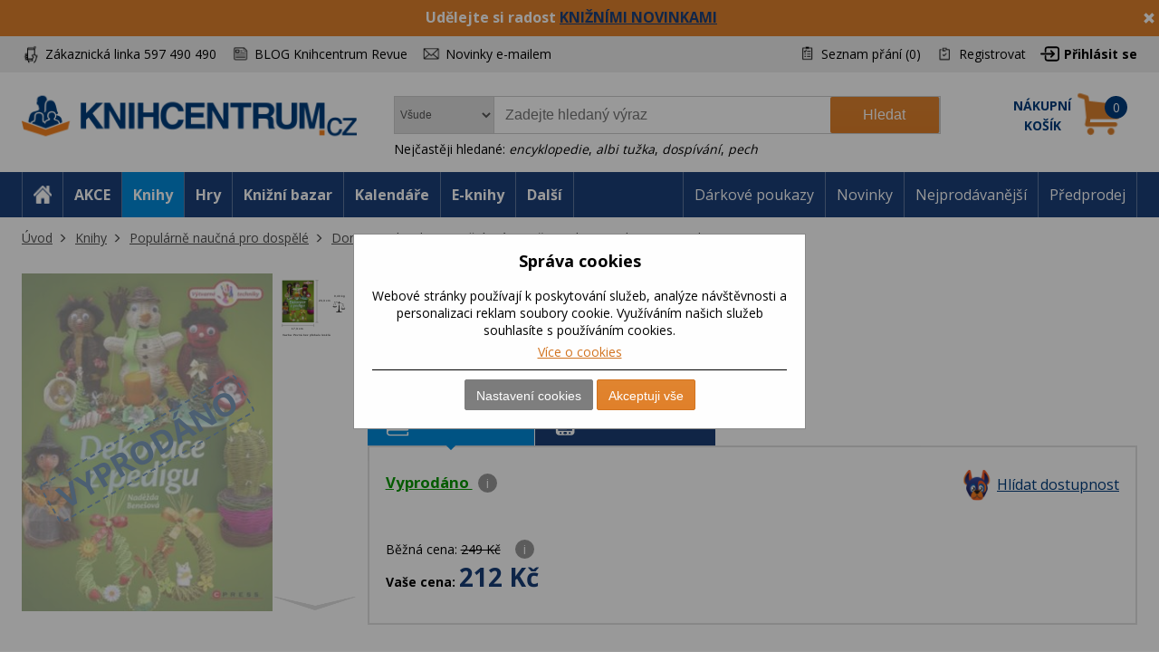

--- FILE ---
content_type: text/html; charset=utf-8
request_url: https://www.knihcentrum.cz/Kniha/dekorace-z-pedigu
body_size: 20803
content:

<!DOCTYPE html>
<html class="pcontext-book user-notification html-product-details-page" lang="cz">
<head>
    <title>Dekorace z pedigu | KNIHCENTRUM.cz</title>
    <meta http-equiv="Content-type" content="text/html;charset=UTF-8" />
    <meta name="description" content="Svět pedigu v&#225;s okouzl&#237; sv&#253;mi možnostmi, je kr&#225;sn&#233; sledovat, jak se z tak prost&#233;ho materi&#225;lu daj&#237; vyrobit nejrozmanitějš&#237; předměty" />
    <meta name="keywords" content="Dekorace z pedigu, Kniha, Naděžda Benešov&#225;, recenze, Ručn&#237; pr&#225;ce &amp; řemesla" />
    <meta name="generator" content="nopCommerce" />
    <meta name="viewport" content="width=device-width, initial-scale=1" />
    <meta name="robots" content="index,follow" />
<meta property="og:type" content="product" />
<meta property="og:title" content="Dekorace z pedigu" />
<meta property="og:description" content="Svět pedigu v&#225;s okouzl&#237; sv&#253;mi možnostmi, je kr&#225;sn&#233; sledovat, jak se z tak prost&#233;ho materi&#225;lu daj&#237; vyrobit nejrozmanitějš&#237; předměty" />
<meta property="og:image" content="https://cdn.knihcentrum.cz/55367983_dekorace-z-pedigu_400.jpg" />
<meta property="og:url" content="https://www.knihcentrum.cz/kniha/dekorace-z-pedigu" />
<meta property="og:site_name" content="KNIHCENTRUM.cz" />
<meta property="twitter:card" content="summary" />
<meta property="twitter:site" content="KNIHCENTRUM.cz" />
<meta property="twitter:title" content="Dekorace z pedigu" />
<meta property="twitter:description" content="Svět pedigu v&#225;s okouzl&#237; sv&#253;mi možnostmi, je kr&#225;sn&#233; sledovat, jak se z tak prost&#233;ho materi&#225;lu daj&#237; vyrobit nejrozmanitějš&#237; předměty" />
<meta property="twitter:image" content="https://cdn.knihcentrum.cz/55367983_dekorace-z-pedigu_400.jpg" />
<meta property="twitter:url" content="https://www.knihcentrum.cz/kniha/dekorace-z-pedigu" />

    
    
<!-- VM003-IIS2 -->
<link rel="stylesheet" href="/Themes/Brainest/Content/css/styles-1280.less?ver=19012026-10"  media="(min-width: 1200px)">
<link rel="stylesheet" href="/Themes/Brainest/Content/css/styles-940.less?ver=19012026-10"  media="(min-width: 940px) and (max-width: 1199px)">
<link rel="stylesheet" href="/Themes/Brainest/Content/css/styles-768.less?ver=19012026-10"  media="(min-width: 768px) and (max-width: 939px)">
<link rel="stylesheet" href="/Themes/Brainest/Content/css/styles-480.less?ver=19012026-10"  media="(min-width: 0px) and (max-width: 767px)">
    <meta name="robots" content="index,follow" />

<meta name="author" content="KNIHCENTRUM.cz" />

<script type="text/javascript">
    var butils = {
	isrobot: false,
        ready: function (handler, handlercheck) {
            if (window.jQuery) {
                $(document).ready(function () {
                    butils.wait(handler, handlercheck);
                })
            }
            else {
                window.setTimeout(butils.ready, 100, handler, handlercheck);
            }
        },
        wait: function (handler, handlercheck) {
            if (handlercheck())
                handler();
            else
                window.setTimeout(butils.wait, 100, handler, handlercheck);
        }
    };
    if (!butils.isrobot) {
        butils.ready(function () { _btheme.utils.changeActivationInBrainestTabsFromUrl() }, function () { return window._btheme; });
        (function () {
            var count = 20;
            window.addEventListener("error", function (e) {
                count--;
                if (count < 0) {
                    return;
                }
                try {
                    formData = new FormData();
                    formData.append("line", e.lineno);
                    formData.append("url", window.location.href + '\n' + 'script:' + e.filename);
                    formData.append("message", e.message);
                    formData.append("stack", e.error.stack);

                    xhr = new XMLHttpRequest();
                    xhr.open('POST', '/BrainAccessoryApi/jsl', true);
                    xhr.send(formData);
                }
                catch (ex) {

                }
            });
        }());
    }


</script>
    


    <meta property="og:image" content="https://cdn.knihcentrum.cz/55367983_dekorace-z-pedigu_80.jpg" />

<meta property="og:site_name" content="KNIHCENTRUM.cz" />
<meta property="og:title" content="Dekorace z pedigu | KNIHCENTRUM.cz" />
<meta property="og:url" content="https://www.knihcentrum.cz/dekorace-z-pedigu" />
<meta property="og:type" content="books.book" />
    <meta property="og:description" content="Svět pedigu v&#225;s okouzl&#237; sv&#253;mi možnostmi, je kr&#225;sn&#233; sledovat, jak se z tak prost&#233;ho materi&#225;lu daj&#237; vyrobit nejrozmanitějš&#237; předměty" />

<script>
var dataLayer = dataLayer || []; // Google Tag Manager
</script>

<meta name="google-site-verification" content="syR5jp3dPicTbygTbk66iD5beRO7lrMnjnDAzSgC2q4" />

<!-- Google Tag Manager -->
<script src="/Scripts/googlelinks.js" defer></script>
<noscript><iframe src="//www.googletagmanager.com/ns.html?id=GTM-P7C5QG"
height="0" width="0" style="display:none;visibility:hidden"></iframe></noscript>
<script>(function(w,d,s,l,i){w[l]=w[l]||[];w[l].push({'gtm.start':
new Date().getTime(),event:'gtm.js'});var f=d.getElementsByTagName(s)[0],
j=d.createElement(s),dl=l!='dataLayer'?'&l='+l:'';j.async=false;j.src=
'//www.googletagmanager.com/gtm.js?id='+i+dl;f.parentNode.insertBefore(j,f);
})(window,document,'script','dataLayer','GTM-P7C5QG');</script>
<!-- End Google Tag Manager -->
<noscript>
<div style="display:inline;">
<img height="1" width="1" style="border-style:none;" alt="" src="//googleads.g.doubleclick.net/pagead/viewthroughconversion/1002574853/?value=0&guid=ON&script=0"/>
</div>
</noscript>
<link rel="manifest" href="/manifest.json" />
<script src="https://cdn.onesignal.com/sdks/OneSignalSDK.js" async=""></script>
<script type="text/javascript">
    var OneSignal = window.OneSignal || [];
    OneSignal.push(["init", {
        appId: '807952c8-1768-4197-b899-f490228a6ca3',
        autoRegister: true,
        notifyButton: {
            position : 'bottom-left',
            enable: true,
			showCredit: false,
            text: {
                'tip.state.unsubscribed': 'Odebírat zprávy',
                'tip.state.subscribed': 'Byli jste přihlášeni k odběru zpráv',
                'tip.state.blocked': 'Odběr zpráv je vypnutý',
                'message.prenotify': 'Kliknutím zapnete odebírání zpráv',
                'message.action.subscribed': 'Děkujeme',
                'message.action.resubscribed': 'Přihlášení bylo úspěšné',
                'message.action.unsubscribed': 'Nyní už Vám nebudou zasílány zprávy',
                'dialog.main.title': 'Nastavení oznámení',
                'dialog.main.button.subscribe': 'Zapnout oznámení',
                'dialog.main.button.unsubscribe': 'Vypnout oznámení',
                'dialog.blocked.title': 'Odebírat oznámeni',
                'dialog.blocked.message': 'Pro zapnutí oznámení postupujte následovně:'
            },
        },
        safari_web_id: 'web.onesignal.auto.19aac151-6a52-4f31-b603-0bf7908b06b4',
        promptOptions: {
            siteName: 'KNIHCENTRUM.cz',
            actionMessage: 'Přejete si zasílat novinky, akce a slevy z knihcentrum.cz?',
            acceptButtonText: 'Ano, mám zájem',
            cancelButtonText: 'Ne'
        },
        welcomeNotification: {
            "title": "Knihcentrum.cz",
            "message": "Děkujeme za přihlášení",
        }
    }]);
    if (window.localStorage && window.localStorage.getItem("isPushNotificationsEnabled") == 'true') {
        window.setTimeout(function () {
            var s = document.createElement('script');
            s.type = 'text/javascript';
            s.src = "/Plugins/Shop.WebPushNotification/Scripts/plugin.webpushnotification.js";
            s.setAttribute('async', '');
            document.getElementsByTagName('head')[0].appendChild(s);
        }, 300)
    }
</script>



    <script type="text/javascript">
    var AjaxCartProxySettings = AjaxCartProxySettings || {};
    AjaxCartProxySettingsUrlChange = '/AdvancedCart/ChangeQuantity';
    AjaxCartProxySettingsUrlFlyoutShoppingCartJason = '/AdvancedCart/FlyoutShoppingCartJason';
    AjaxCartProxySettingsTextMissingNumberNotification = 'Nezapomněl/a jste zadat číslo popisné ?';
    AjaxCartProxySettingsUrlBuy = '/AdvancedCart/buy';
    AjaxCartProxySettingsTitleBuy = 'Rychlá objednávka';
</script>
    <link href="/Content/jquery-ui-themes/smoothness/jquery-ui-1.10.3.custom.min.css?tista=bf2ab57a-1ecb-41b7-9f1a-ff31b691ed80" rel="stylesheet" type="text/css" />
<link href="/Plugins/Shop.BrainAccessory/Styles/productvariants.css?tista=bf2ab57a-1ecb-41b7-9f1a-ff31b691ed80" rel="stylesheet" type="text/css" />
<link href="/Content/magnific-popup/magnific-popup.css?tista=bf2ab57a-1ecb-41b7-9f1a-ff31b691ed80" rel="stylesheet" type="text/css" />
<link href="/Plugins/Configuration.StockAvailability/Styles/sa-style-addition.css?tista=bf2ab57a-1ecb-41b7-9f1a-ff31b691ed80" rel="stylesheet" type="text/css" />
<link href="/Plugins/Shop.BrainAccessory/Styles/productstags.css?tista=bf2ab57a-1ecb-41b7-9f1a-ff31b691ed80" rel="stylesheet" type="text/css" />
<link href="/Plugins/Shop.BrainAccessory/Styles/jquery.rateyo.min.css?tista=bf2ab57a-1ecb-41b7-9f1a-ff31b691ed80" rel="stylesheet" type="text/css" />
<link href="/Plugins/Shop.MarketingBar/Styles/marketing-bar.css?tista=bf2ab57a-1ecb-41b7-9f1a-ff31b691ed80" rel="stylesheet" type="text/css" />

    <script src="/Scripts/jquery-1.10.2.min.js?tista=bf2ab57a-1ecb-41b7-9f1a-ff31b691ed80" type="text/javascript"></script>
<script src="/Scripts/jquery.validate.min.js?tista=bf2ab57a-1ecb-41b7-9f1a-ff31b691ed80" type="text/javascript"></script>
<script src="/Scripts/jquery.validate.unobtrusive.min.js?tista=bf2ab57a-1ecb-41b7-9f1a-ff31b691ed80" type="text/javascript"></script>
<script src="/Scripts/jquery-ui-1.10.3.custom.min.js?tista=bf2ab57a-1ecb-41b7-9f1a-ff31b691ed80" type="text/javascript"></script>
<script src="/Scripts/jquery-migrate-1.2.1.min.js?tista=bf2ab57a-1ecb-41b7-9f1a-ff31b691ed80" type="text/javascript"></script>
<script async src="/Scripts/public.common.js?tista=bf2ab57a-1ecb-41b7-9f1a-ff31b691ed80" type="text/javascript"></script>
<script async src="/Scripts/public.ajaxcart.js?tista=bf2ab57a-1ecb-41b7-9f1a-ff31b691ed80" type="text/javascript"></script>
<script async src="/Themes/Brainest/Content/js/brainest.js?tista=bf2ab57a-1ecb-41b7-9f1a-ff31b691ed80" type="text/javascript"></script>
<script async src="/Plugins/Product.ProductsReservation/Content/js/productreservation.js?tista=bf2ab57a-1ecb-41b7-9f1a-ff31b691ed80" type="text/javascript"></script>
<script async src="/Plugins/ShoppingCart.AdvancedWishlist/Scripts/pdadvancedwishlist.js?tista=bf2ab57a-1ecb-41b7-9f1a-ff31b691ed80" type="text/javascript"></script>
<script src="/Plugins/Product.MajorParameters/Scripts/majorparameters.js?tista=bf2ab57a-1ecb-41b7-9f1a-ff31b691ed80" type="text/javascript"></script>
<script src="/Themes/Brainest/Content/js/product.js?tista=bf2ab57a-1ecb-41b7-9f1a-ff31b691ed80&v=1" type="text/javascript"></script>
<script async src="/Plugins/Shop.BrainAccessory/Scripts/productvariants.js?tista=bf2ab57a-1ecb-41b7-9f1a-ff31b691ed80" type="text/javascript"></script>
<script src="/Plugins/Shop.BrainAccessory/Scripts/jquery.rateyo.min.js?tista=bf2ab57a-1ecb-41b7-9f1a-ff31b691ed80" type="text/javascript"></script>
<script async src="/Plugins/Shop.BrainAccessory/Scripts/review2.js?tista=bf2ab57a-1ecb-41b7-9f1a-ff31b691ed80" type="text/javascript"></script>
<script src="/Plugins/Shop.BrainAccessory/Scripts/rating.rateyo.js?tista=bf2ab57a-1ecb-41b7-9f1a-ff31b691ed80" type="text/javascript"></script>
<script async src="/Plugins/Shop.BrainAccessory/Scripts/productreviewnotification.js?tista=bf2ab57a-1ecb-41b7-9f1a-ff31b691ed80" type="text/javascript"></script>
<script async src="/Plugins/Shop.BrainAccessory/Scripts/productreviews.js?tista=bf2ab57a-1ecb-41b7-9f1a-ff31b691ed80" type="text/javascript"></script>
<script async src="/Plugins/Shop.DIBUK/Scripts/dibuk_detail.js?tista=bf2ab57a-1ecb-41b7-9f1a-ff31b691ed80" type="text/javascript"></script>
<script src="/Scripts/jquery.magnific-popup.min.js?tista=bf2ab57a-1ecb-41b7-9f1a-ff31b691ed80" type="text/javascript"></script>
<script async src="/Plugins/Configuration.StockAvailability/Scripts/stock-availability-fe.js?tista=bf2ab57a-1ecb-41b7-9f1a-ff31b691ed80&ver=2" type="text/javascript"></script>
<script async src="/Plugins/Shop.StressFactor/Content/js/public.sf.js?tista=bf2ab57a-1ecb-41b7-9f1a-ff31b691ed80" type="text/javascript"></script>
<script async src="/Plugins/Product.WatchDog/Scripts/watchdog.js?tista=bf2ab57a-1ecb-41b7-9f1a-ff31b691ed80&ver=2" type="text/javascript"></script>
<script async src="/Plugins/Shop.BrainSearch/Content/Scripts/brain.search.js?tista=bf2ab57a-1ecb-41b7-9f1a-ff31b691ed80" type="text/javascript"></script>
<script async src="/Plugins/ShoppingCart.AdvancedCart/Content/Scripts/advancedcart-flyout.js?tista=bf2ab57a-1ecb-41b7-9f1a-ff31b691ed80" type="text/javascript"></script>
<script async src="/Plugins/Shop.BrainAccessory/Scripts/brain.accessory.js?tista=bf2ab57a-1ecb-41b7-9f1a-ff31b691ed80" type="text/javascript"></script>

    <link rel="canonical" href="https://www.knihcentrum.cz/dekorace-z-pedigu" />

    <link href="https://www.knihcentrum.cz/news/rss/2" rel="alternate" type="application/rss+xml" title="KNIHCENTRUM.cz: News" />
    <link href="https://www.knihcentrum.cz/blog/rss/2" rel="alternate" type="application/rss+xml" title="KNIHCENTRUM.cz: Blog" />
    
    
<link rel="shortcut icon" href="https://www.knihcentrum.cz/favicon.ico" />
    <!--Powered by nopCommerce - http://www.nopCommerce.com-->
</head>
<body>
    
<script type="text/javascript">
window.dataLayer = window.dataLayer || [];
function gtag() {dataLayer.push(arguments);}
gtag('consent', 'default', {
  "ad_storage": "denied",
  "analytics_storage": "denied",
  "ad_user_data": "denied",
  "ad_personalization": "denied"
});
var google_tag_params = {
  "ecomm_pagetype": "product",
  "ecomm_totalvalue": 212.00,
  "ecomm_prodid": [
    "0192196"
  ],
  "ecomm_pname": [
    "Dekorace z pedigu"
  ],
  "ecomm_pcat": [
    "Akční nabídka ALBATROS"
  ],
  "ecomm_pvalue": [
    212.00
  ]
};
dataLayer.push({'event':'remarketingTriggered', 'google_tag_params': google_tag_params});
dataLayer.push({
  "event": "view_item",
  "ecommerce": {
    "currency": "CZK",
    "value": 212.00,
    "items": [
      {
        "item_id": "0192196",
        "item_name": "Dekorace z pedigu",
        "currency": "CZK",
        "item_category": "AKCE",
        "item_category2": "Akční nabídka ALBATROS",
        "price": 212.00
      }
    ]
  }
});
$(document).ajaxComplete(function(event, jqXHR, ajaxOptions) { if (jqXHR && jqXHR.responseJSON && jqXHR.responseJSON.dataLayer && window.dataLayer) {    var dl = jqXHR.responseJSON.dataLayer;    for(var i = 0; i <  dl.length; i++) {        window.dataLayer.push(dl[i]);    }}});
</script><style id="user-notification-style">
    .user-notification-item div { filter: blur(6px); -webkit-filter: blur(6px); cursor: pointer;}
    .user-notification-item::before {display: block; position: absolute; left: 0px; top: 0px; content: " "; width: 100%; height: 100%; z-index: 1; cursor: pointer;}
</style>


<input id="RecaptchaTheme" name="RecaptchaTheme" type="hidden" value="white" />

<input id="RecaptchaPublicKey" name="RecaptchaPublicKey" type="hidden" value="6LdU4T0UAAAAAOsK9sH7h3AD-PxQzEcWxJwbQjsz" />

<input id="UserGuest" name="UserGuest" type="hidden" value="True" />


<div class="ajax-loading-block-window" style="display: none">
</div>
<div id="dialog-notifications-success" title="oznámení" style="display:none;">
</div>
<div id="dialog-notifications-error" title="chyba" style="display:none;">
</div>
<div id="bar-notification" class="bar-notification">
    <span class="close" title="zavřít">&nbsp;</span>
</div>


<noscript>
    <div class="noscript">
        <p>
            <strong>JavaScript seems to be disabled in your browser.</strong>
        </p>
        <p>
            You must have JavaScript enabled in your browser to utilize the functionality of
            this website.
        </p>
    </div>
</noscript>


<!--[if lte IE 7]>
    <div style="clear:both;height:59px;text-align:center;position:relative;">
        <a href="http://www.microsoft.com/windows/internet-explorer/default.aspx" target="_blank">
            <img src="/Themes/Brainest/Content/images/ie_warning.jpg" height="42" width="820" alt="You are using an outdated browser. For a faster, safer browsing experience, upgrade for free today." />
        </a>
    </div>
<![endif]-->


<div class="master-wrapper-page action-product-productdetails store-master">
    

<script type="text/javascript">
    var _tm = window._tmp || {};
    _tm.shownDetail = false;
    _tm.isDefault = true;
    
    $(document).ready(function () {
        var cookies = [];

        $('#eu-cookie-bar-notification').show();

        $('#eu-cookie-ok').click(function () {
            var data = [];
            setCookiePreferences(data);
        });

        $("#eu-cookie-set").click(function () {
            if (_tm.shownDetail) {
                var data = $("input[name=cookies_select]:not(:checked)").map(function () {
                    return $(this).val();
                }).get();

                setCookiePreferences(data);
            } else {
                $.post("/Cookie/EuCookieList", function (r) {
                    if (r.success) {
                        var html = "<div class='cookie-intro'>Za účelem zlepšení služeb využívají naše stránky soubory cookies. Cookie je krátký textový soubor, který navštívená stránka ukládá do prohlížeče. Běžně tyto soubory slouží k segmentování jednotlivých uživatelů. Je nutné zdůraznit, že návštěvník stránky není na základě těchto souborů identifikovatelný. Soubory cookies pomáhají ke snazšímu procházení webových stránek tak, aby proces nákupu byl s co nejmenšími obtížemi, návštěvník nemusí neustále zadávat přihlašovací údaje, pamatujeme si, co máte v košíku, k evidenci vašich objednávek a v neposlední řadě, abychom neobtěžovali nevhodnou reklamou.</div> <h2>Předvolby poskytování souhlasu</h2>";
                        $.each(r.data.Items, function (i, v) {
                            html += "<div class='cookie-consent' data-id='" + v.Id + "'>";
                            html += "<div class='cookie-consent-header'><span class='cookie-consent-name'>" + v.Name + "</span><span class='cookie-consent-check'>" + (v.IsReadOnlyConsent ? "<span class='always-active-consent'>Vždy aktivní</span><input type='checkbox' name='cookies_select' style='display:none' value='" + v.SystemName + "' checked='checked' />" : "<input name='cookies_select' type='checkbox' " + "" + "  value='" + v.SystemName + "'></input>") + "</span></div>";
                            html += "<div class='cookie-consent-description'>" + v.Description + "</div>";
                            html += "</div>";
                        });
                        $("#cookies-detail").html(html);
                        $("#eu-cookie-set").html("Potvrdit moje volby")

                        _tm.shownDetail = true;
                        setCookieCenter();
                    } else {
                        alert('Nepodařilo se načíst');
                    }
                }).fail(function () {
                    alert('Nepodařilo se načíst');
                });
            }
            });


        $("#close-eu-cookie-modal").click(function () {
            $("#eu-cookie-bar-notification").fadeOut(function () { $("#eu-cookie-bar-notification").remove(); /*$("body").removeClass("no-scroll");*/});
        });
        setCookieCenter()
        window.addEventListener("resize", setCookieCenter);
    });


    function setCookiePreferences(data) {
         $.ajax({
                cache: false,
                type: 'POST',
                data: { cookies: data },
                url: '/eucookielawaccept',
                dataType: 'json',
                success: function (data) {
                    $("#eu-cookie-bar-notification").fadeOut(function () { $("#eu-cookie-bar-notification").remove(); /*$("body").removeClass("no-scroll");*/ });
                    if (_tm.isDefault && document.location.search) {
                        document.location.reload();
                    }
                },
                failure: function () {
                    alert('Cannot store value');
                }
         });
    }
    function setCookieCenter(element) {
        setElementCenter('#eu-cookie-bar-notification .content');
    }
    function setElementCenter(element) {
        var $el = $(element)
            //.css('position', 'absolute')
            .css('margin-top', '0px');
        var elHeight = $el.outerHeight();
        var wHeight = $(window).height();
        if (elHeight > wHeight) {
            $el.css('margin-top', '0px');
        } else {
            $el.css('margin-top', ((wHeight - elHeight) / 2) + 'px');
        }
    }
</script>
<div id="eu-cookie-bar-notification" class="eu-cookie-bar-notification-modal">

    <div class="content">
        <h2>Správa cookies</h2>
        <span class="glyphicon glyphicon-remove" id="close-eu-cookie-modal" style="display: none;"></span>
        <div class="text" id="cookies-detail">
            Webové stránky používají k poskytování služeb, analýze návštěvnosti a personalizaci reklam soubory cookie. Využíváním našich služeb souhlasíte s používáním cookies.
            <div class="cookies-links">
                <a class="learn-more link-cookies" href="/zasady-pouzivani-souboru-cookie-na-nasich-strankach">Více o cookies</a>
            </div>
        </div>

    <div class="buttons-more">
        <button type="button" class="set-button button-1" id="eu-cookie-set">Nastavení cookies</button>
        <button type="button" class="ok-button button-1" id="eu-cookie-ok">Akceptuji vše</button>
    </div>
</div>
</div>


<link href="/Plugins/Tmotions.GDPR/Style/cookies.css?ver=27" rel="stylesheet" />



    
    <div class="header-wrapper">
        




<div class="header">
    




<div id="marketing-bar" data-bar-id="919" data-bar-url="/MarketingBarWidget/CloseBar">
    <span class="close" 
          id="close-mbar" 
          onclick="var $wrap = $(this).closest('div');$.ajax({cache: false, type: 'post', url: $wrap.attr('data-bar-url'), data: {barId: $wrap.attr('data-bar-id')}, complete: function () { $wrap.fadeOut(); }});"
          title="zavřít">&nbsp;</span>
    <p><span style="font-size: 12pt;"><strong>Udělejte si radost <a href="../novinky">KNIŽN&Iacute;MI NOVINKAMI</a></strong></span></p>
</div><script async="async" data-pcx-code="book" data-pcx-id="1" data-pcx-url="/Knihy" data-pcx-url-change="/Plugins/Product/Context/ProductContext/ChangeContext" id="script-pcx" src="/Plugins/Product.Context/Content/Scripts/pcx.public.js" type="text/javascript"></script>
    <div class="header-upper">
        <div>
            <div class="header-selectors-wrapper">
                <div class="watchdog-place"></div>
                <ul>
                    <li class="customer-service" data-hint="Z&#225;kaznick&#225; linka 597 490 490"><span>Zákaznická linka 597 490 490</span></li>
                    <li class="blog" title="BLOG Knihcentrum Revue"><a href="/Revue">BLOG Knihcentrum Revue</a></li>
                        <li class="newsletter" title="Newsletter">
                            <a href="javascript:void(0)" id="newsletter-href"><span>Novinky e-mailem</span></a>
                        </li>
                </ul>
            </div>
            <div class="header-links-wrapper">
                <div class="header-links">
    <ul>
        
            <li>
                <a href="/wishlist" class="ico-wishlist">
                    <span class="wishlist-label">Seznam přání</span>
                    <span class="wishlist-qty">(0)</span>
                </a>
            </li>




            <li><a href="/register" class="ico-register">Registrovat</a></li>
            <li><a href="/login?returnUrl=%2fKniha%2fdekorace-z-pedigu" class="ico-login">Přihlásit se</a></li>
                        





    </ul>
</div>

                
            </div>
        </div>
    </div>
    <div class="header-lower">
        <div>
            <div class="header-logo">
                
<a href="/">

        <h1><img title="" alt="KNIHCENTRUM.cz" src="/Logos/KNIHCENTRUM.cz.png?ts=20221111103057"></h1>
</a>
                
                <div class="shop-back">
                    <a href="/" class="shop-back-link">Přejít do e-shopu</a>
                </div>
            </div>
            <div class="search-box store-search-box">
                <form action="/search" id="small-search-box-form" method="get">
<span 
data-searchCurrent=""
data-searchBoxToolTip="Zadejte hledaný výraz"
data-searchBoxEnterSearchTerms="prosím zadejte klíčové vyhledávací slovo"
data-appendToQueryString="&amp;Stock=15"
data-showProductImages="false"
data-delay="320"
data-minLength="2"
data-categorytitle="Nalezeno v kategoriích"
data-categoryurl=""
data-autocompleturl="/BrainCatalog/SearchTermAutoCompleteSection"
data-categories="[]"
data-pdf="[]"
data-xpagingdictionarypagerNext="Zobrazit dalších {0}"
id="bssettings">
</span>
<select name="SearchLocation" id="SearchLocation">
        <option value="0" data-query-string="productcontextid=0" selected="selected"> Všude</option>
        <option value="2" data-query-string="" > V čl&#225;nc&#237;ch</option>
        <option value="1" data-query-string="productcontextid=1" > Knihy</option>
        <option value="1" data-query-string="productcontextid=12" > Knižn&#237; bazar</option>
        <option value="1" data-query-string="productcontextid=9" > Kalend&#225;ře</option>
        <option value="1" data-query-string="productcontextid=4" > E-knihy</option>
        <option value="1" data-query-string="productcontextid=14" > Tipy na d&#225;rky</option>
        <option value="1" data-query-string="productcontextid=8" > Hračky</option>
        <option value="1" data-query-string="productcontextid=13" > Pap&#237;rnictv&#237;</option>
        <option value="1" data-query-string="productcontextid=10" > Mapy</option>
        <option value="1" data-query-string="productcontextid=7" > Filmy</option>
        <option value="1" data-query-string="productcontextid=6" > AudioCD</option>
        <option value="1" data-query-string="productcontextid=15" > Domov</option>
        <option value="1" data-query-string="productcontextid=11" > Ostatn&#237;</option>
</select>
    <div id="TopKeywords" style="display:none;">
        Nejčastěji hledané:
            <a class="search-by-keyword" href="#">encyklopedie</a>,             <a class="search-by-keyword" href="#">albi tužka</a>,             <a class="search-by-keyword" href="#">dosp&#237;v&#225;n&#237;</a>,             <a class="search-by-keyword" href="#">pech</a>    </div>

    <input type="submit" class="button-1 search-box-button" value="Hledat" />
    <div class="search-box-text-wrapper"><input type="text" class="search-box-text" id="small-searchterms" autocomplete="off" name="q" placeholder="Zadejte hledaný výraz" /></div>
</form>
            </div>
            
<div id="topcartlink" data-qty="0">
    <a href="/cart" class="ico-cart">
        <span class="cart-label"><span><span>Nákupní</span> <span>košík</span></span></span>
        <span class="cart-qty" data-qty-length="1">0</span>
    </a>
    <div id="flyout-cart" class="flyout-cart"></div>
</div>

<script type="text/javascript">
    var AjaxCartProxySettings = AjaxCartProxySettings || {};
    AjaxCartProxySettings.UrlChange = '/AdvancedCart/ChangeQuantity';
    AjaxCartProxySettings.UrlFlyoutShoppingCartJason = '/AdvancedCart/FlyoutShoppingCartJason';
    AjaxCartProxySettings.TextMissingNumberNotification = 'Nezapomněl/a jste zadat číslo popisné ?';
    AjaxCartProxySettings.UrlBuy = '/AdvancedCart/buy';
    AjaxCartProxySettings.TitleBuy = 'Rychlá objednávka';
</script>


        </div>
    </div>
</div>

        <div class="header-menu">
            




<div>
    <ul class="top-menu-left top-menu-hover">
        <li class="home"><a href="/"><span>Home</span></a></li>
        <li class="menu-toggle mobile" id="menu-toggle"><a href="#"><span>Menu</span></a></li>
        <li class="menu-search mobile" id="menu-search"><a href="#"><span>Search</span></a></li>
        

<li class="pcontext item-action"><a href="https://www.knihcentrum.cz/akce?productcontextid=0" pccode="action" data-product-context-id="-1">AKCE</a></li>
<li class="pcontext item-book active"><a href="https://www.knihcentrum.cz/Knihy" pccode="book" data-product-context-id="1">Knihy</a><ul class="hoversubmenu">
<li><a href="/Knihy/knihy-v-anglictine">Knihy v angličtině</a></li>
<li><a href="/Knihy/knihcentrum-revue-1">KNIHCENTRUM Revue</a></li>
<li><a href="/Knihy/predprodej">Předprodej</a></li>
<li><a href="/Knihy/adventni-kalendar-pro-deti">Adventn&#237; kalend&#225;ř pro děti</a></li>
<li><a href="/Knihy/kriminalistika-a-true-crime">Kriminalistika a true crime</a></li>
<li><a href="/Knihy/luxusni-knihy">Luxusn&#237; knihy</a></li>
<li><a href="/Knihy/darkove-boxy">D&#225;rkov&#233; boxy</a></li>
<li><a href="/Knihy/vecernicek-2">Večern&#237;ček</a></li>
<li><a href="/Knihy/knihy-s-barevnou-orizkou">Knihy s barevnou oř&#237;zkou</a></li>
<li><a href="/Knihy/stitch-2">Stitch</a></li>
<li><a href="/Knihy/minecraft-3">Minecraft</a></li>
<li><a href="/Knihy/akce">AKCE</a></li>
<li><a href="/Knihy/knizni-bestsellery">Knižn&#237; bestsellery</a></li>
<li><a href="/Knihy/novinky">NOVINKY</a></li>
<li><a href="/Knihy/pripravujeme">PŘIPRAVUJEME</a></li>
<li><a href="/Knihy/beletrie-pro-dospele">Beletrie pro dospěl&#233;</a></li>
<li><a href="/Knihy/popularne-naucna-pro-dospele">Popul&#225;rně naučn&#225; pro dospěl&#233;</a></li>
<li><a href="/Knihy/ucebnice-odborna-literatura">Učebnice, odborn&#225; literatura</a></li>
<li><a href="/Knihy/beletrie-pro-deti-a-mladez">Beletrie pro děti a ml&#225;dež</a></li>
<li><a href="/Knihy/popularne-naucna-pro-deti-a-mladez">Popul&#225;rně naučn&#225; pro děti a ml&#225;dež</a></li>
<li><a href="/Knihy/hracky-hry-karty">Hračky, hry, karty</a></li>
<li><a href="/Knihy/mapa-atlas-pruvodce">Mapa, atlas, průvodce</a></li>
</ul>
</li>
<li class="pcontext item-game"><a href="https://www.knihcentrum.cz/Hracky-hry" pccode="game" data-product-context-id="-1">Hry</a></li>
<li class="pcontext item-bookbazaar"><a href="https://www.knihcentrum.cz/allbookbazaar" pccode="bookbazaar" data-product-context-id="12">Knižn&#237; bazar</a><ul class="hoversubmenu">
<li><a href="/BookBazaar/knihy-v-anglictine">Knihy v angličtině</a></li>
<li><a href="/BookBazaar/knihcentrum-revue-1">KNIHCENTRUM Revue</a></li>
<li><a href="/BookBazaar/beletrie-pro-dospele">Beletrie pro dospěl&#233;</a></li>
<li><a href="/BookBazaar/popularne-naucna-pro-dospele">Popul&#225;rně naučn&#225; pro dospěl&#233;</a></li>
<li><a href="/BookBazaar/ucebnice-odborna-literatura">Učebnice, odborn&#225; literatura</a></li>
<li><a href="/BookBazaar/beletrie-pro-deti-a-mladez">Beletrie pro děti a ml&#225;dež</a></li>
<li><a href="/BookBazaar/popularne-naucna-pro-deti-a-mladez">Popul&#225;rně naučn&#225; pro děti a ml&#225;dež</a></li>
<li><a href="/BookBazaar/kalendare">Kalend&#225;ře</a></li>
<li><a href="/BookBazaar/media">M&#233;dia</a></li>
<li><a href="/BookBazaar/hracky-hry-karty">Hračky, hry, karty</a></li>
<li><a href="/BookBazaar/mapa-atlas-pruvodce">Mapa, atlas, průvodce</a></li>
<li><a href="/BookBazaar/papirenske-zbozi">Pap&#237;rensk&#233; zbož&#237;</a></li>
<li><a href="/BookBazaar/tipy-na-darky">Tipy na d&#225;rky</a></li>
<li><a href="/BookBazaar/kod-ke-stazeni">K&#243;d ke stažen&#237;</a></li>
<li><a href="/BookBazaar/domov-12">Domov</a></li>
    <li class="hopkirk"></li>
</ul>
</li>
<li class="pcontext item-calendar"><a href="https://www.knihcentrum.cz/Kalendare-diare" pccode="calendar" data-product-context-id="9">Kalend&#225;ře</a><ul class="hoversubmenu">
<li><a href="/Kalendare-diare/knihcentrum-revue-1">KNIHCENTRUM Revue</a></li>
<li><a href="/Kalendare-diare/adventni-kalendar-pro-deti">Adventn&#237; kalend&#225;ř pro děti</a></li>
<li><a href="/Kalendare-diare/stitch-2">Stitch</a></li>
<li><a href="/Kalendare-diare/minecraft-3">Minecraft</a></li>
<li><a href="/Kalendare-diare/akce">AKCE</a></li>
<li><a href="/Kalendare-diare/knizni-bestsellery">Knižn&#237; bestsellery</a></li>
<li><a href="/Kalendare-diare/pripravujeme">PŘIPRAVUJEME</a></li>
<li><a href="/Kalendare-diare/kalendare">Kalend&#225;ře</a></li>
<li><a href="/Kalendare-diare/papirenske-zbozi">Pap&#237;rensk&#233; zbož&#237;</a></li>
    <li class="hopkirk"></li>
</ul>
</li>
<li class="pcontext item-ebook"><a href="https://www.knihcentrum.cz/E-knihy" pccode="ebook" data-product-context-id="4">E-knihy</a><ul class="hoversubmenu">
<li><a href="/E-knihy/knihy-v-anglictine">Knihy v angličtině</a></li>
<li><a href="/E-knihy/adventni-kalendar-pro-deti">Adventn&#237; kalend&#225;ř pro děti</a></li>
<li><a href="/E-knihy/vecernicek-2">Večern&#237;ček</a></li>
<li><a href="/E-knihy/minecraft-3">Minecraft</a></li>
<li><a href="/E-knihy/novinky">NOVINKY</a></li>
<li><a href="/E-knihy/beletrie-pro-dospele">Beletrie pro dospěl&#233;</a></li>
<li><a href="/E-knihy/popularne-naucna-pro-dospele">Popul&#225;rně naučn&#225; pro dospěl&#233;</a></li>
<li><a href="/E-knihy/ucebnice-odborna-literatura">Učebnice, odborn&#225; literatura</a></li>
<li><a href="/E-knihy/beletrie-pro-deti-a-mladez">Beletrie pro děti a ml&#225;dež</a></li>
<li><a href="/E-knihy/popularne-naucna-pro-deti-a-mladez">Popul&#225;rně naučn&#225; pro děti a ml&#225;dež</a></li>
<li><a href="/E-knihy/hracky-hry-karty">Hračky, hry, karty</a></li>
<li><a href="/E-knihy/mapa-atlas-pruvodce">Mapa, atlas, průvodce</a></li>
</ul>
</li>
            <li class="pcontext item-items">
                    <a>Další</a><ul class="hoversubmenu">
            
<li class="pcontext item-learning"><a href="https://www.knihcentrum.cz/Knihy/ucebnice-odborna-literatura" pccode="learning" data-product-context-id="-1">Učebnice</a></li>
<li class="pcontext item-gift"><a href="https://www.knihcentrum.cz/Darky-tipy" pccode="gift" data-product-context-id="14">Tipy na d&#225;rky</a></li>
<li class="pcontext item-toy"><a href="https://www.knihcentrum.cz/Hracky-hry" pccode="toy" data-product-context-id="8">Hračky</a></li>
<li class="pcontext item-stationery"><a href="https://www.knihcentrum.cz/Papirnictvi" pccode="stationery" data-product-context-id="13">Pap&#237;rnictv&#237;</a></li>
<li class="pcontext item-map"><a href="https://www.knihcentrum.cz/Mapy-atlasy" pccode="map" data-product-context-id="10">Mapy</a></li>
<li class="pcontext item-movie"><a href="https://www.knihcentrum.cz/Filmy" pccode="movie" data-product-context-id="7">Filmy</a></li>
<li class="pcontext item-audiocd"><a href="https://www.knihcentrum.cz/Audio-CD" pccode="audiocd" data-product-context-id="6">AudioCD</a></li>
<li class="pcontext item-household"><a href="https://www.knihcentrum.cz/domov" pccode="household" data-product-context-id="15">Domov</a></li>
<li class="pcontext item-other"><a href="https://www.knihcentrum.cz/Jine" pccode="other" data-product-context-id="11">Ostatn&#237;</a></li>

        <li class="hopkirk"></li>
</ul></li>



    </ul>
    <ul class="top-menu top-menu-hover">
        

                
            <li><a href="/darkove-poukazy-1?productcontextid=0">Dárkové poukazy</a></li>
            <li><a href="/novinky?productcontextid=0">Novinky</a></li>
            <li><a href="/#nabidka-nejprodavanejsi">Nejprodávanější</a></li>
            <li><a href="/predprodej?productcontextid=0">Předprodej</a></li>

        
    </ul>
    <ul class="top-back top-menu-hover">
        <li><a href="/">Přejít do e-shopu</a></li>
    </ul>
    <ul class="top-customer-service">
        <li><span>Zákaznická linka 597 490 490</span></li>
    </ul>
</div>


        </div>
    </div>
    <div class="master-wrapper-content">
        



<div class="breadcrumb" itemscope itemtype="http://data-vocabulary.org/Breadcrumb" data-items-cont="5">
    <span itemprop="url" style="display: none;">
       https://www.knihcentrum.cz/
    </span>
    <ul>
        <li id="breadcrumb-dots">
            <a href="#" onclick="$(this).closest('div').addClass('opened-breadcrumb').parent().addClass('opened-breadcrumb-wrapper-xxx');">...</a>
        </li>
        <li id="breadcrumb-close">
            <a href="#" onclick="$(this).closest('div').removeClass('opened-breadcrumb').parent().removeClass('opened-breadcrumb-wrapper-xxx');"><i class="fas fa-times"></i></a>
        </li>

        <li id="breadcrumb-home">
            <a href="https://www.knihcentrum.cz/" title="Úvod" itemprop="url" class="breadcrumb_child">Úvod<span style="display:none;" itemprop="title">Úvod</span></a>
        </li>
            <li class="breadcrumb-item">
                <div class="breadcrumb_child" itemprop="child" itemscope itemtype="http://data-vocabulary.org/Breadcrumb">
                    <span itemprop="title">
                        Knihy
                    </span>

                        <a href="/Knihy/" title="Knihy" class="">Knihy</a>
                        <span itemprop="url">
                            https://www.knihcentrum.cz/Knihy/
                        </span>
                </div>
            </li>
            <li class="breadcrumb-item">
                <div class="breadcrumb_child" itemprop="child" itemscope itemtype="http://data-vocabulary.org/Breadcrumb">
                    <span itemprop="title">
                        Populárně naučná pro dospělé
                    </span>

                        <a href="/Knihy/popularne-naucna-pro-dospele" title="Popul&#225;rně naučn&#225; pro dospěl&#233;" class="">Populárně naučná pro dospělé</a>
                        <span itemprop="url">
                            https://www.knihcentrum.cz/Knihy/popularne-naucna-pro-dospele
                        </span>
                </div>
            </li>
            <li class="breadcrumb-item">
                <div class="breadcrumb_child" itemprop="child" itemscope itemtype="http://data-vocabulary.org/Breadcrumb">
                    <span itemprop="title">
                        Domov, zahrada
                    </span>

                        <a href="/Knihy/domov-zahrada" title="Domov, zahrada" class="">Domov, zahrada</a>
                        <span itemprop="url">
                            https://www.knihcentrum.cz/Knihy/domov-zahrada
                        </span>
                </div>
            </li>
            <li class="breadcrumb-item breadcrumb-last">
                <div class="breadcrumb_child" itemprop="child" itemscope itemtype="http://data-vocabulary.org/Breadcrumb">
                    <span itemprop="title">
                        Ruční práce & řemesla
                    </span>

                        <a href="/Knihy/rucni-prace-remesla" title="Ručn&#237; pr&#225;ce &amp; řemesla" class="">Ruční práce & řemesla</a>
                        <span itemprop="url">
                            https://www.knihcentrum.cz/Knihy/rucni-prace-remesla
                        </span>
                </div>
            </li>
            <li class="breadcrumb-item breadcrumb-product">
                <div class="breadcrumb_child" itemprop="child" itemscope itemtype="http://data-vocabulary.org/Breadcrumb">
                    <span itemprop="title">
                        Dekorace z pedigu
                    </span>

Dekorace z pedigu                        <span itemprop="url">
                            http://www.knihcentrum.cz/Kniha/dekorace-z-pedigu
                        </span>
                </div>
            </li>
    </ul>
</div>



        
    


            <div class="master-column-wrapper">
            
<div class="center-1">
    
    
<!--product breadcrumb-->

<div class="page product-details-page">
    <div class="page-body">

        
<link href="/Plugins/Shop.BrainAccessory/Styles/ratting.style.min.css" rel="stylesheet" />


<script type="text/javascript">
    var dibukPreviewTab = "Ukázka z knihy";
    var dibukProductDetailModel = {"ShowFormatAvailability":false,"EBookProductId":417696,"ShowOnlyPdfPreviews":true};
</script>


<form action="/dekorace-z-pedigu" id="product-details-form" method="post">        <div itemscope itemtype="http://schema.org/Product" 
             data-dafaulpicture="https://cdn.knihcentrum.cz/55367983_dekorace-z-pedigu_400.jpg"
             data-productid="330947">
            



            <div class="product-essential">
                <meta itemprop="gtin13" content="9788026408253" /><meta itemprop="sku" content="0192196" /> <input type="hidden" id="product-sku" value="0192196" />
                <!--product pictures-->
                

<div class="gallery" data-pictures-count="2"
     data-mp-previous="Previous (Left arrow key)"
     data-mp-next="Next (Right arrow key)"
     data-mp-counter="%curr% of %total%"
     data-mp-close="Close (Esc)"
     data-mp-loading="Loading..."
     data-spinpercent="25"
     data-spinsize="20">

    <div class="picture picture-transform" id="img-default-330947">

                <div class="img-3d-front-cover-without" id="img-3d-front-cover-without" style="background-image: url(https://cdn.knihcentrum.cz/55367983_dekorace-z-pedigu_400.jpg);">
                    <a class="thumb-popup-link" href="https://cdn.knihcentrum.cz/55367983_dekorace-z-pedigu.jpg"><img alt="Dekorace z pedigu" src="https://cdn.knihcentrum.cz/55367983_dekorace-z-pedigu_400.jpg" id="main-product-img-330947" /></a>
                </div>
    </div>
        <div class="picture-thumbs">
                    <a class="thumb-popup-link"
                       
                       href="https://cdn.knihcentrum.cz/Measurement/33F696D673D35353336373938335F64656B6F726163652D7A2D7065646967755F3430302E6A70672677696474683D31372532/43332B636D266865696768743D3233253243332B636D267765696768743D3025324334332B6B672662623D56617A62612533/412B5065766E2532362532333232352533422B62657A2B702543352539396562616C752B6C65736B6C253236253233323235/2533423"
                       title="Dekorace z pedigu">
                        <img src="https://cdn.knihcentrum.cz/Measurement/33F696D673D35353336373938335F64656B6F726163652D7A2D7065646967755F3430302E6A70672677696474683D31372532/43332B636D266865696768743D3233253243332B636D267765696768743D3025324334332B6B672662623D56617A62612533/412B5065766E2532362532333232352533422B62657A2B702543352539396562616C752B6C65736B6C253236253233323235/2533423" alt="Measurement" title="Dekorace z pedigu" />
                    </a>
        </div>
</div>
                
                <div class="overview">
                    

<div id="flags" class="flags"></div>

                    
                    <div class="product-name">

                        <h1 itemprop="name">
                            Dekorace z pedigu
                        </h1>
                    </div>
                    <!--availability-->
                    
                    <div class="product-parameters">
                            <div class="edice">
                                <span class="label">Série:</span>
                                <span class="value"><a href="/edice/vytvarne-techniky">V&#253;tvarn&#233; techniky</a></span>
                            </div>
                                                    <div class="vazba">
                                <span class="label"></span>
                                <span class="value">Pevn&#225; bez přebalu leskl&#225;</span>
                            </div>
                        <!--SKU, MAN, GTIN, vendor-->
                        <div class="additional-details">
    
            </div>
                        <!--manufacturers-->
                        


    <div class="major-parameters">
                <div class="ean">
                    <span class="label">EAN:</span><span class="value">9788026408253</span>
                </div>

    </div>

    <div id="major-autori">

                <span><a href="/autor/nadezda-benesova">Naděžda Benešov&#225;</a></span>
    </div>
<div id="major-jazyk">
        <div class="specAtt-language-ico-cestina language-active" title="Čeština"></div>
</div>



                            <div class="manufacturers">
            <span class="label">Značka:</span>
        <span class="value">
                <a href="/cpress">CPress</a>
        </span>
    </div>

                    </div>
                    <span class="clear"></span>
                    <div class="contexts-wrapper">
                        
<div class="product-variant-ico bt-tabs">
        <div class="head">
                <div class="book active">
                    <a  class="product-variant-book product-variant-book-active product-variant-active" title="Kniha">
                        <span class="variant-text">Varianta:</span> <span class="variant-name-price"><span class="variant-name">Kniha</span>  <span class="variant-price">212 Kč</span></span>
                            <span class="variant-selector" onclick="_pcx.scrollToFirstInactive();"></span>
                    </a>
                </div>
                <div class="ebook">
                    <a href=/E-kniha/dekorace-z-pedigu-1 class="product-variant-ebook product-variant-inactive" title="E-kniha">
                        <span class="variant-text">Další varianta:</span> <span class="variant-name-price"><span class="variant-name">E-kniha</span>  <span class="variant-price">129 Kč</span></span>
                    </a>
                </div>
        </div>
</div>
                        <div>
                            <div class="stock-price-part">
                                

    <div class="stock-plugin" id="330947">
            <div class="tooltipclass" id="id-330947">
                <p>Toto zboží již není možné objednat. Zboží bohužel nelze dodat, je úplně vyprodáno také u nakladatele. Nastavte si Hlídacího psa, abyste byli informování o případné změně.</p>
            </div>
                    <span class="label">Dostupnost: </span>
        <span class="stock-name" id="330947" title="">
            Vyprod&#225;no
        </span>

    </div>
        <div class="stock-availability-window">
        </div>


    <span id="stock-availability-data" data-sa-soldout="1"></span>

                                
                                <!--delivery-->
                                
                                <!--sample download-->
                                
                                <!--attributes-->

                                <!--gift card-->

                                <!--rental info-->

                                <!--price & add to cart-->
    <div class="prices" itemprop="offers" itemscope itemtype="http://schema.org/Offer">
                <div class="old-product-price" data-bt-info="Cena, za kterou je možn&#233; zbož&#237; zakoupit na prodejn&#225;ch." >
                    <label>Běžná cena:</label>
                    <span>249 Kč</span>
                </div>
            <div class="product-price">
                    <label>Vaše cena:</label>
<span                                            itemprop="price" content="212.00" class="price-value-330947" 
>
                    212 Kč
                </span>
            </div>
                <meta itemprop="priceCurrency" content="CZK"/>
<meta itemprop="url" content="http://www.knihcentrum.cz/Kniha/dekorace-z-pedigu" />
    </div>


                                

                            </div>

                            <!--wishlist, compare, email a friend-->
                            <div class="overview-buttons">
                                <div class="overview-top">                                   
                                    

    <div class="watch-dog-stockavailability-detail-text"><a onclick="watchDogJS.showStockAvailabilityDialog(330947)">Hlídat dostupnost</a></div>


                                    

                                    


                                </div>
                                <div class="overview-bottom">
                                        <div class="prices" itemprop="offers" itemscope itemtype="http://schema.org/Offer">
                <div class="old-product-price" data-bt-info="Cena, za kterou je možn&#233; zbož&#237; zakoupit na prodejn&#225;ch." >
                    <label>Běžná cena:</label>
                    <span>249 Kč</span>
                </div>
            <div class="product-price">
                    <label>Vaše cena:</label>
<span                                            itemprop="price" content="212.00" class="price-value-330947" 
>
                    212 Kč
                </span>
            </div>
                <meta itemprop="priceCurrency" content="CZK"/>
<meta itemprop="url" content="http://www.knihcentrum.cz/Kniha/dekorace-z-pedigu" />
    </div>

                                    



<div class="add-to-cart">
        <div class="reservation-onstore-panel" style="display: none">
    <input type="button" 
           class="reservation-onstore-button" 
           onclick="_ros.reservation(this);"
           value="Rezervovat na prodejně" />
</div><script type="text/javascript">
    let dosomethingPromise = new Promise(function (resolve, reject) {

        if (window.ecotrack) { window.ecotrack('trackStructEvent', 'ECM_PRODUCT_VIEW', '330947'); }
       // resolve(true);
        });

        //Promise.resolve(dosomethingPromise());
</script>

</div>

                                </div>
                            </div>
                            
                        </div>
                    </div>
                </div>

            </div>
            


    <div class="products-tags">
            <span class="products-tag"><a href="akcni-nabidka-albatros">Akčn&#237; nab&#237;dka ALBATROS</a></span>
    </div>

            <div class="product-collateral brainest-tab">
                    <div class="full-description" itemprop="description">
                        <div class="title">Anotace</div>
                        <div class="body">Svět pedigu vás okouzlí svými možnostmi, je krásné sledovat, jak se z tak prostého materiálu dají vyrobit nejrozmanitější předměty. Tentokrát vám představíme tvoření z pedigu trochu jinak, nepůjde totiž o pletení obligátních ošatek a košů, ale budete vytvářet zcela nové motivy ve formě dóz a dekorací, vhodné nejen jako ozdobné doplňky vašeho obydlí, ale i jako netradiční dárky, do kterých je možné ukrýt nějakou drobnost či sladkost. Fantazie, kreativita, jednoduchost, lehce dostupné materiály a srozumitelné návody, to vše provází každý výrobek v této knize. Už teď se můžete těšit na kočičku, sněhuláka, ozdobný stromeček se šiškami, dekoraci do okna a mnoho dalších zábavných a inspirativních projektů. </div>
                    </div>
                    <div class="product-specs-box">
        <div class="title">
            <strong>Informace o sortimentu</strong>
        </div>
        <div class="table-wrapper">
            <table class="data-table">
                <colgroup>
                    <col width="25%" />
                    <col />
                </colgroup>
                <tbody>
                        <tr  class="odd">
                            <td class="spec-name">
                                Druh sortimentu
                            </td>
                            <td class="spec-value">
Kniha                            </td>
                        </tr>
                        <tr  class="even">
                            <td class="spec-name">
                                Autor
                            </td>
                            <td class="spec-value">
Naděžda Benešov&#225;                            </td>
                        </tr>
                        <tr  class="odd">
                            <td class="spec-name">
                                Značka
                            </td>
                            <td class="spec-value">
CPress                            </td>
                        </tr>
                        <tr  class="even">
                            <td class="spec-name">
                                V prodeji od
                            </td>
                            <td class="spec-value">
14.08.2015                            </td>
                        </tr>
                        <tr  class="odd">
                            <td class="spec-name">
                                Rok vyd&#225;n&#237;
                            </td>
                            <td class="spec-value">
2015                            </td>
                        </tr>
                        <tr  class="even">
                            <td class="spec-name">
                                Pořad&#237; vyd&#225;n&#237;
                            </td>
                            <td class="spec-value">
1. vyd&#225;n&#237;                            </td>
                        </tr>
                        <tr  class="odd">
                            <td class="spec-name">
                                Rozměry
                            </td>
                            <td class="spec-value">
17.3 x 23.3 x 1.5 cm                            </td>
                        </tr>
                        <tr  class="even">
                            <td class="spec-name">
                                Hmotnost
                            </td>
                            <td class="spec-value">
0.43 kg                            </td>
                        </tr>
                        <tr  class="odd">
                            <td class="spec-name">
                                Vazba
                            </td>
                            <td class="spec-value">
Pevn&#225; bez přebalu leskl&#225;                            </td>
                        </tr>
                        <tr  class="even">
                            <td class="spec-name">
                                Počet stran
                            </td>
                            <td class="spec-value">
96                            </td>
                        </tr>
                        <tr  class="odd">
                            <td class="spec-name">
                                Edice
                            </td>
                            <td class="spec-value">
V&#253;tvarn&#233; techniky                            </td>
                        </tr>
                        <tr  class="even">
                            <td class="spec-name">
                                ISBN
                            </td>
                            <td class="spec-value">
978-80-264-0825-3                            </td>
                        </tr>
                        <tr  class="odd">
                            <td class="spec-name">
                                EAN
                            </td>
                            <td class="spec-value">
9788026408253                            </td>
                        </tr>
                        <tr  class="even">
                            <td class="spec-name">
                                Intern&#237; k&#243;d
                            </td>
                            <td class="spec-value">
0192196                            </td>
                        </tr>
                        <tr  class="odd">
                            <td class="spec-name">
                                Produktov&#253; manažer
                            </td>
                            <td class="spec-value">
Lena Linda Knop-Kostkov&#225; (lena.knop-kostkova@knihcentrum.cz)                            </td>
                        </tr>
                </tbody>
            </table>
        </div>
    </div>

                
    <div class="product-reviews-overview" >
        <div class="head">recenze 
        </div>
        <div class="body">
            <div class="product-review-box">
                <div class="rating">
                    <div style="width: 0%">
                    </div>
                </div>
            </div>

                <div class="product-no-reviews">
                    <a href="/productreviews/330947">Buďte první, kdo ohodnotí zboží.</a>
                </div>
        </div>
    </div>

                <div data-tab-url="/ceny-dopravy" data-tab-url-selector=".page.topic-page .page-body"><div class="title">Ceny dopravy</div></div>
            </div>
            <div id="product-productsalsopurchased" data-parameters="3*330947" class="ReCrApAsync"></div>
            <div id="product-relatedproducts" data-parameters="1*330947" class="ReCrApAsync"></div>
        </div>
</form>        
        


<div id="wishlist-menu" 
     style="display:none" 
     data-user-logged="false"
     data-wishilist-url="" 
     data-wishilist-message-alreadywishlisted="Již se nachází na Vašem seznamu přání">
    <ul>

            <li id="wishlist-menu-add" data-row-id="0"><a href="#">Vytvořit nový seznam přání</a></li>
    </ul>
</div>

<script>
    window.setTimeout(function () {
        var html = $('<div>\u003cscript type=\"text/javascript\"\u003evar onloadCallback = function() {grecaptcha.render(\u0027recaptcha\u0027, {\u0027sitekey\u0027 : \u00276LdU4T0UAAAAAOsK9sH7h3AD-PxQzEcWxJwbQjsz\u0027, \u0027theme\u0027 : \u0027light\u0027 });};\u003c/script\u003e\u003cdiv id=\"recaptcha\"\u003e\u003c/div\u003e\u003cscript async=\"\" defer=\"\" src=\"https://www.google.com/recaptcha/api.js?onload=onloadCallback\u0026amp;render=explicit\"\u003e\u003c/script\u003e</div>');
        var url = $(html).find('script[src]').attr('src');
        if (url) {
            url = url.toString().replace('onload=', 'onloadxxx=');
        }
        else {
            url = 'https://www.google.com/recaptcha/api.js?render=explicit';
        }
        var s = document.createElement("script");
        s.src = url;
        var p = document.getElementsByTagName('script')[0];
        p.parentNode.insertBefore(s, p);
    }, 1 * 1000)
</script>
    </div>
</div>
    
</div>

        </div>
        
    </div>
    


<div class="footer">
    <div class="footer-top">
        <div>
            <div class="back" id="up-btn">Zpět nahoru</div>
            <div class="customer-service"><span class="label">Z&#225;kaznick&#225; linka 597 490 490</span></div>
            <ul class="networks">
			<li class="instagram"><a href="https://www.instagram.com/knihcentrumcz/" target="_blank"><img src="/Themes/Brainest/Content/images/social/ig_ikona.png" alt="YouTube" /></a></li>
<li class="facebook"><a href="https://www.facebook.com/KNIHCENTRUM.cz/" target="_blank"><img src="/Themes/Brainest/Content/images/social/fb_ikona.png" alt="Facebook" /></a></li>
<li class="youtube"><a href="https://www.youtube.com/@knihcentrum" target="_blank"><img src="/Themes/Brainest/Content/images/social/youtube_ikona.png" alt="YouTube" /></a></li>
<li class="threads"><a href="https://www.threads.net/@knihcentrumcz" target="_blank"><img src="/Themes/Brainest/Content/images/social/threads_ikona.png" alt="Threads" /></a></li>
<li class="tiktok"><a href="https://www.tiktok.com/@knihcentrum.cz" target="_blank"><img src="/Themes/Brainest/Content/images/social/tiktok_ikona.png" alt="TikTok" /></a></li>
</ul>
        </div>
    </div>
    <div class="footer-upper">
        <div class="footer-block information">
            <div class="title">
                <strong>VŠE O NÁKUPU</strong>
            </div>
            <ul class="list">
                    <li><a href="/obchodni-podminky">Obchodn&#237; podm&#237;nky</a></li>
                    <li><a href="/podminky-ochrany-osobnich-udaju-zakazniku-spolecnosti-knihcentrumcz-sro">Ochrana osobn&#237;ch &#250;dajů</a></li>
                    <li><a href="/ceny-dopravy">Ceny dopravy</a></li>
                    <li><a href="/zpusob-platby">Způsoby platby</a></li>
                    <li><a href="/reklamace">Reklamace</a></li>
                    <li><a href="/dostupnosti-zbozi">Dostupnosti zbož&#237;</a></li>
                    <li><a href="/nahradni-plneni">N&#225;hradn&#237; plněn&#237;</a></li>
            </ul>
        </div>
        <div class="footer-block customer-service">
            <div class="title">
                <strong>INFORMACE</strong>
            </div>
            <ul class="list">
                    <li><a href="/vyhody">V&#253;hody</a></li>
                    <li><a href="/e-knihy-informace">E-KNIHY</a></li>
                    <li><a href="/darkove-poukazy">D&#225;rkov&#233; poukazy</a></li>
                    <li><a href="/knizni-bazar">Knižn&#237; bazar</a></li>
                    <li><a href="/knihcentrum-revue">KNIHCENTRUM revue</a></li>
                <li id="footer-rejstrik-autoru"><a href="\rejstrik-autoru">Rejstřík autorů</a></li>
		<li id="footer-gdpr"><a href="/GDPR/Objection">Dotaz k os. údajům</a></li>
                

            </ul>
        </div>
        <div class="footer-block my-account">
            <div class="title">
                <strong>O SPOLEČNOSTI</strong>
            </div>
            <ul class="list">
                    <li><a href="/kontakty">Kontakty</a></li>
                    <li><a href="/o-nas">O n&#225;s</a></li>
                    <li><a href="/volna-mista">Kari&#233;ra</a></li>
                    <li><a href="/prodejny">Prodejny</a></li>
                    <li><a href="/cesky-bestseller">Česk&#253; Bestseller</a></li>
                    <li><a href="/pro-media">Pro m&#233;dia</a></li>
            </ul>
        </div>
	<!-- brain widgets -->
	<div class="footer-block heureka">            <!-- <div class="title">Heuréka BrainWidgets</div> -->            <div>                <!-- <img src="~/Themes/Brainest/Content/images/heureka.jpg" /> -->                <div id="showHeurekaBadgeHere-11"></div>                <script type="text/javascript">                    //<![CDATA[                    var _hwq = _hwq || [];                        _hwq.push(['setKey', 'B95A3146F61DE01E206331D10DB8FB93']);_hwq.push(['showWidget', '11', '11141', 'KNIHCENTRUM.CZ', 'knihcentrum-cz']);(function() {                        var ho = document.createElement('script'); ho.type = 'text/javascript'; ho.async = true;                        ho.src = 'https://ssl.heureka.cz/direct/i/gjs.php?n=wdgt&sak=B95A3146F61DE01E206331D10DB8FB93';                        var s = document.getElementsByTagName('script')[0]; s.parentNode.insertBefore(ho, s);                    })();                    //]]>                </script>            </div>        </div>        <div class="footer-block company-info">            <div class="list">                <address>                    <span class="company">EUROMEDIA GROUP, a.s.</span>                    <span class="street">Nádražní 762/32<br/></span> <span class="borough"></span>                                      <span class="zip">150 00</span>                    <span class="city">Praha 5</span>                </address>                <div class="ic"><span class="label">IČ:</span><span class="value">49709895</span></div>                <div class="dic"><span class="label">DIČ:</span><span class="value">CZ49709895</span></div>            </div>        </div>
	
    </div>
    <div class="footer-lower">
        <div class="footer-info">
            <span class="footer-disclaimer">2026 | Provozovatel: EUROMEDIA GROUP, a.s., Nádražní 762/32, 150 00 Praha 5<br/><br/>Podle zákona o evidenci tržeb je prodávající povinen vystavit kupujícímu účtenku. Zároveň je povinen zaevidovat přijatou tržbu u správce daně on-line; v případě technického výpadku pak nejpozději do 48 hodin.</span>
        </div>
            <div class="footer-powered-by">
                Powered by <a href="https://www.nopcommerce.com/">nopCommerce</a>
            </div>
        
    </div>
    

<ul id="cookies-links" style="display: none;">
    <li><a class="learn-more" href="/zasady-pouzivani-souboru-cookie-na-nasich-strankach">Více o cookies</a></li>
        <li><a class="another-topic" href="/podminky-ochrany-osobnich-udaju-zakazniku-spolecnosti-knihcentrumcz-sro">Zásady ochrany osobních údajů</a></li>
</ul>
<span class="label cookies-setting" style="display: none;"><a href="#" id="cookies-preferences">Nastavení cookies</a></span>

<script type="text/javascript">
    $(document).ready(function () {
        $('#cookies-preferences').click(function () {
            $.post("/Cookie/SetPreferences", function (r) {
                $(".master-wrapper-page").prepend(r.html);
            });
            return false;
        }).parent().appendTo('.footer-top .customer-service').show();

        $(".customer-service ul.list").append($("#cookies-links").html());
        $("#cookies-links").remove();
    });
</script>
</div>
</div>

<!-- sklik retargeting -->
<script type="text/javascript" src="https://c.seznam.cz/js/rc.js"></script>
<script>
if (window.sznIVA && window.sznIVA.IS)
{
  window.sznIVA.IS.updateIdentities({
    eid: null
  });

  var retargetingConf = {
    rtgId: 13935,
    consent: 0
  };
  $.each(window.dataLayer || [], function (i,v) { retargetingConf .consent = retargetingConf .consent == 1 || (v.length > 2 && v[0] == 'consent' && v[2].ad_storage && v[2].ad_storage == 'granted') ? 1 : 0;})
  window.rc.retargetingHit(retargetingConf);
}
</script>



<!-- Ecomail starts -->
<script type="text/javascript" src="/Scripts/ecomail.js" async defer>
</script>
<script type="text/javascript" src="/Scripts/popup_ecomail_04.js?v1" async defer></script>
<!-- Ecomail stops -->
<script>
if (Math.min(window.screen.width, window.screen.height) < 768 || (navigator.userAgent && navigator.userAgent.indexOf("Mobi") > -1)) {
        (function (w,d,s,o,f,js,fjs) {
            w['ecm-widget']=o;w[o] = w[o] || function () { (w[o].q = w[o].q || []).push(arguments) };
            js = d.createElement(s), fjs = d.getElementsByTagName(s)[0];
            js.id = '18-eeb96ecd8eefc15f2198246e728510f1'; js.dataset.a = 'knihcentrum'; js.src = f; js.async = 1; fjs.parentNode.insertBefore(js, fjs);
        }(window, document, 'script', 'ecmwidget', 'https://d70shl7vidtft.cloudfront.net/widget.js'));
}
</script>
    
    <script async src="/Plugins/Shop.PopupMarketing/Scripts/popup-marketing.js?tista=bf2ab57a-1ecb-41b7-9f1a-ff31b691ed80" type="text/javascript"></script>

</body>
</html>


--- FILE ---
content_type: image/svg+xml
request_url: https://cdn.knihcentrum.cz/Measurement/33F696D673D35353336373938335F64656B6F726163652D7A2D7065646967755F3430302E6A70672677696474683D31372532/43332B636D266865696768743D3233253243332B636D267765696768743D3025324334332B6B672662623D56617A62612533/412B5065766E2532362532333232352533422B62657A2B702543352539396562616C752B6C65736B6C253236253233323235/2533423
body_size: 132023
content:
﻿<?xml version="1.0" encoding="utf-8"?>
<svg width="441" height="390" font-family="Arial" viewBox="0 0 441 390" xmlns="http://www.w3.org/2000/svg">
  <rect x="0" y="0" width="100%" height="100%" style="fill:rgb(255,255,255);stroke-width:0;stroke:rgb(255,255,255)" />
  <image href="data:image/jpeg;base64, /9j/4AAQSkZJRgABAQEBLAEsAAD/2wBDAAgGBgcGBQgHBwcJCQgKDBQNDAsLDBkSEw8UHRofHh0aHBwgJC4nICIsIxwcKDcpLDAxNDQ0Hyc5PTgyPC4zNDL/2wBDAQkJCQwLDBgNDRgyIRwhMjIyMjIyMjIyMjIyMjIyMjIyMjIyMjIyMjIyMjIyMjIyMjIyMjIyMjIyMjIyMjIyMjL/wAARCAGQASkDASIAAhEBAxEB/8QAHAAAAQUBAQEAAAAAAAAAAAAABQECAwQGBwAI/8QAQxAAAgEDAwIEBAMHAgQFBAMBAQIDAAQRBRIhBjETQVFhFCJxgTJCkQcVI1KhsdFiwTNy4fAWJENTkjSCsvElVGOT/8QAGgEAAgMBAQAAAAAAAAAAAAAAAgMBBAUABv/EAC4RAAICAQQBAwQBBAIDAAAAAAECAAMRBBIhMUETIlEFFDJhI0JxgaGR8BWxwf/[base64]/[base64]/wca/wbm4HGNrR/J/[base64]/uJZh/Z/wBITsypqVxvTG5TOMrxmlb9n3Ry8tq8g5I/+pHcd6gfqXoR2y091jczbQjAAsu0/Woote6CjV1ae6kDKVJdCTgkE/2FXMVfqNxf8t/xNF050n05o2tpPYTvc3JhLIzShwq5wSKI9WLBZx2esTbwLOUB9n8jcHPsO9BemNX6VudYlh0a5kW9miIXxEPqScZ+ucURvZLyLp7UrfqTw5Y9pWOaIY8UHtx5Gn1jj2Su6M1o9Qk9d9/4mP1iWPY2o/FQ3Ma2UsRKDmRS2UAH0x+lbXptLfWv2dafHdhHglswso8hxz+lc90Ppe3vOn5VivPCupJtsgGH/heg9DiugaFZ2XTXRLwXNwVtIRIZHY8gMTxQ16mv0zp2wHBzj9Yk6sWrdtzwOBM7D+zzo6WFHj1WUoVDAm4A4PANR2/QnRlzD4i6pOihyn8S4CnOcf7VCnUPQ0biRLu7EgKEOIzkbe329qQ670Cc/wAW5wRj8B9+fryaV/H+pYIvz23/ABJoOg+kJ7iSD467R0xy8wAJJIwPU5U1lOq+nI+mNVtora6a4sruMvEzEEgjvz5ij9zrfRTq5t725ikkwHcxsfl3buPQ58/egnVnUNr1JqVl+77d4rGxiKIXGCxPoPSk3+nsPWZDh9p9Qnbg9/OOMf5gIivfan4r22szMw5TApwHtXgKcBTMyJ4ClArwFOAoZ0Q+tRsRnk4FSNwKFalqAtEIUbpD29qZUhdsCGo5i6jeCFdqcn1oC+qygMgchW7g+dVp7uSdyW4q/onT1xrLM/zLAp5YLnNa6IqDEeufEpfHukTKGPNMs5XjmEqvhhyD6Vt16Z0u2s8lUkbHDSHBP2oPrHSzW8S3FvbzRxNxuIO0/Q1IcfELaRzPW2rwhQruS/rnOaMwTB1BVgR7Vz1lkt5Nrdx50W0zU5LZxnDL2INV7tKrjK9xbDJye5q75Gls5UjOHKnHFYrewQqxyQa3UREsQccqwzWJvYTBdSr5K5FI0Z5KmTUexPTXPiwRxhcFMnI96l0q3e5vj8zKijJKnB9qpcYzWp6W0Ka/nt2idkZm+cYyClWn9q4XzDOZtNG6Khu7FZpJypcfKGIy1S3PRtsmxYmOS2Duai8nTOpT3tqtreCOJUUNH2PHmK0ktksJiRn+ZpMnJ/[base64]/RWIgYP5myt7lZoUkAADDNSmUAZOAKwv7xuEhEUcpVew+lNW6unTY1w4U+p70z7EnzK7ZycGbW4vnsHivYZGiuIXDRSLwQa6No37VdF1rTRZdQRmGQjDOoyh9/auGvdXE6L4jjCA4Of70Q0Cx3z/EyRMFUfLnsxpiA6dc5mghRaR6nOOueROz2uq9F6FPLeQawbh3XAjiQlsVneo+qbrqZFtIYXtNJRt3hsfnmPq3t7UHjjQYIRc+oFTY4qhdqd7mzHuPZ8xFmuBO5Ac/J5kRQDACjj2pCB6CpSKbiq+ZQ3sfMiKj0H6V7HFSEU0iuzIJJ7kZWkxUhFJj2qcyJTFLXsc08CmkwZ4CnAV4CnAVEmRsvBrM63aMB48jgljjFaoignUIAsBkdmqzpHIfA8xlfeJmra3FxeQ24P/EYCu06LqsfTugeHZxIJ95XLDnb9/fPauKWNykGp28r8IjgkmugTTxm3jCJuQNnJAx/bFabWFG4lhEDDE1F/pV7qFrJq0dsRa794UOoyPPC4zVXVerS00lo/hHTjBsWEY5bHH0OaE3nUd6bNbOK4QQ4xkk5A/TFAbq7DybQ+cAds/7H/agF23OPMe9BwCYJ1u0ABbIJxnIoDESWAwTn070d1Sfcjkjk8D3oh0/oIiMd3cgFzyiEfh+tB6wrTLSvbgGGNLtzFpsCMGBC8hu9ZzXrfwb+TI+SUbh9fOtqAMUI6htll01nP4ozkGs2i7+XJ8xVZw0x1nbPd3awKOWwD7CuwdEJFatKqr8wAUZ9K550zabrie5I4UbQfetnpF18HfB24T8xPlVqy/8Am2+IZbDYnWLSRUR5WPzkeXmKyvUmqmOBRBeMrtk7CmOM980RtbgTRMEOd65DZzxWb17qOx0i8Wwv45TE6Aq7LlT+n+KdYPUTaI6pgjhjMhe3EtxIuHkklY/Lk5roOn3Jg0gCfa0+BuUHfz696xP700UX6tZOJZGICKgOR9a0LXzGAJyQ3cqD/eq9VfpdyzfetmAJDr0vjJACPmDEjI5xQxBinXsrSXChgwCrwG7jPrTVYVQ1DbnJEzXOWjmFCdW1BbCAuUZj9OKKM4rO9Vk/u0HjG4Co06hrAGgqOZlNV1N9RmDEEKBjGeBQ9jzgeVPjVppEiRGZmOFUDJJrbv8Asr6ji0j94vHCo272hDZkUfSvRogUYUcRoGTgTFL4eASSDSllxnH3zV+bR5wNwzjGeRioY9Mu5APDjZ2PYIpOagOCcSy2juXsSt4/YeXpR3R9XWELBKAE/K1Arm2lhbE0TRsO4IwajSQYABxQ2VrYNpldlI4InT4HDoCCCDyD61YA4oF05ei7s/DxhosL7Yo+BxXn7VKOVMQRgxpFNIqUimkUvMiRkU0ipCKQipBkSIikxUhFJiinSiBTgM14CngcU0yJ4CnAZrwGacBQkzp7HFUNUsRe2bx/mHK/[base64]/7+lVU0lgOYoKQZyqxt/gbNYDt3LncR61oumLaG6v3E6h48AbT50bm/ZxKWZodRUr5bk5JqzadPS2Op2dvCNsEX8WSTzkb/ABS3psUlmECzOCYbFhCwUxp4RTkbOBishe6fLr6Mbm1hkj3ELk+QPH0rdXri1064lP5YzisvpFvcJaKj7l3c434/2oF9Q/jKy7z+MzkPTMWnS/8Al7eFHPn3NX1tZ48BpsZ8hR9NNV7gIYgWPbM3Jq0umrESGhVCvmvzf1o/TtfsQwtp7nPNXiNtqByGCuoZSfP1qO1t7u9fZaW8szf6FJx966U+jWF80Md/Asy7v4cgbb9B9PajsKWOmxrGuyCIEbY4xgZ/3pqaLdyxlkIfM5vB0LrkyhnWCDP5ZJeR+lCNd6cu9LxFqEKPC54dTlSf81106srHFvbhc4yzjyrLdW6ikmnPBK8cvmVGAQfKmvpa1XKnmEK8zktna2ek9R212IMpEyyEd/PyrZt1qqTXEj3SS7lYLGpOXJ7ceQrH6piMpJyfKhrzRRy72baCc8nFP017bOJtU6Sm6lLGPU0A0PUrzTpL6KyeS1RTukUDHvirmiaxb6J05fX0MCSXoZUU4zsU+f0obbdfX1lpDadbtG0WCFbd2B78VnheYwUnKvjkqwBpiEI2ZZszqEavIHxD/UmoQ67oFlfXMKR3rStGSoxvQDvWQsenJr+QmN1WMHBY+VW3maUAyO7v2DMc1pen4Sto0hGN7ZH0pOq1LKCyyjqtOKdOMnkSbRdK/[base64]/vSbbAh5M4AHub9NQsy3yMR54V/wC1E4lVUDbid3PJ/pXOIdStz80rKvqc/wBBWqt9VVoUx22jANUtVadoEr6n2jiWeoph8CluASZnCnA8u9Rh3s9NmmjTxDFGWVc9yB6UM1u68X4RiWwrn8LY8quIhuIVVrcSLjnLk/2qdKQRmdpxlYH6Q6sbqK9liuYBDLEA2E5BH35rX3zlCG8KILjvK23A96CwW1lp1y0sFtHbSH8TRRHdSahf206DYTIfNpeP9qu7h4lgLLE0y3UEixyRySw/NG0eSqehqhJrVrFAks7hpQMOM5PFV5dUkgTHjQrhewUk/pxWTlBuL6V84Qj8ucH9aTbaEXcYWAOTD151NNMCkP8ADXtkfixWW1jU/[base64]/ADLOrsy6XdbcAGP15Nc/STLr2GD3rpVzpeoah03c3tpbmaBU+d0GQuBzXMkGJgT2/vQaRSqnMTewLCFLcXF03gQhjkgk+lWb/Tbi2QxERPsO4+ECc/Wq2l3kVpqkMkxbwNw8QA9xWst9T02QXF2cJFGGByRlxTzwY+iut0O7uZXRrffrUUU8LY7lWGPLiujxIPhDx3cD9BWUj1G2bVbOTaA7xbGYHPPlmtcvFqg/1GsrXMS/[base64]/N2/saGdL2Ot3AeLV7SRJEPyuy43Ci9xo0uWGAffNaDbsy8CJmr2+mmmAVmBPrzj9akt8AD+9GJtHjMAlXBA747/agVxMlvemIKwXcFLeQbGcVR1dbEZBkOrOPb1LUrAKSTwBmua3l2b3UJ58ZDPgf8tdBnkBgf/lP9q5or7TjjGc1305PyMnSgZJj5ScDa3J5I+lFbbo3VtQ0mXWY7N2slk2F1GTn1x5j3oZAsclzEJ5CkJcB2AztXPJHrX0fZ65oVn03YpplyPhI4wqZjOHHY5471qM+wRlxJIxPn59DwqEOpPY49foarnT2DhAAf/tPNdJ/cenX+pzPCkrhpSVjbCqPUZ70B6g0m2spVENsYZFJDASFgfpQJcrHEFC4mUMQV94jZQOyEZ/rWo0e73QpE/DAfL7igIUHd5N5HINPtpzGwcH51P60F9QsTElkawczcxtkCpvKh1vOHjVweCM1cSQEV59lIMokY7khAppFPHIrxFCDIkJHFNIqUimkUUiREUn2p5HFeqczoMAp4FIBTgKfBiinUlMd8Co7kzzvgGiP7ns40g/eN80Ms8e9Y44txQHsWpdM6Y1DV7Y3IKW9rg/xpfP6DzrWTjpgCOS9lZ50jSNnjyFbAxnNW6afLSxp1Xdl8/4nPNc0O80lTdG5t2WPDRKD/wAQH830rGR3bXVywuJBEGf52Rew867Hq+k6J1dbR2dteNbtAm2M7t3y59O9c11roDWenr1TIizWjH5bmLmMj0Poa0KlAzLdl5IAE6rplpB/4Nu7XTpmWARlzKW24Urndj39K4JcQxm9kjgZnjViEYjBI9a6xpUjQ9LCaaXbIkDxusshPjAA7cewrljOYySrbQ4wTTUbPUrHHiRi2uJB/Didx6gcUyRSDscY9QaJ6ZfRWgZZpsDsAOalRbLUdWihQN85+ZvalNaQeRwIwKAM5lbRrCS5v4toYorAk107YRGg9qHafp9rZriFMe55NF3ABUeiisbU3+qSYl2DDiTaRZ+PdmQjOz8P1rZNstbMeKyJIfyqe9ZDSpjb3wILAntg96J/GCa6kMx/ibiDnyozqfQ0wKjJMbp6fUhMXasw8OEn3PFJI8KzpNIxZ1BAEaZ/qabF5HcuPrTZ7iBBl54x981mVam5TuA5lhNHUp4Es29+r3Skh1yQAHYgVdviq/Myqkg5BZQwrH6jrECLthJY/wA3+K0N5czTQxlIjllHHDCtvQal7lIfuRfR6eCPMAdTNdLZloJJjzksAF2j/T2rHwzXV5PFDPAgG8usj8MxxgZNbzUCkdsDdzFgByikHJ9MDtWUivoJZH3aeS6uQo38H6/712rYoCQO47TWDZtIiXViyQOVnjYbSDye+O3auXSAx3DowwVbBFdkmnupohugt40IwFKgBR9+TXM+p9NNrffEwhPCk5bY2QD/ALUr6bbhireYs1hOVl/pfRE1W5V5pYxEhwsZYZc/[base64]/zTW7mrpq96/qGNLt5JrKM7yoA7jzq6peF2R+4Pf1FYufqaaEhLYYi8lTgf8AWn2uvTSkMo2ZPIIyCap26XcpkW0U2ZqQjP8A3zN3HJkCps55oJY36zqASA/mBRaJ8gVkW1MhwZi30PS21xJSKYRUmOKaaWDEyIik+1SEUmPepkQUBUi01aeKsQYjdqK9M6A+u6l/EBFlDhp39R/KPc0KYcV03oWNYelFkwFMkjsx9ccVY0tYd8GGoyYJ6m1kKhsrMCGFF2hV4wPSs1ZWTak0URz/ABH258vvSa1OZ9Vumz8rOT9KvdNzGMSqJFjkxlCXwfsPOrDV+q+DNFQETMgmsYrC4lgWQ/ERcAg/h4zjNHen9V/edvLpl8BLHKpVs9mHof8ANA9ZnmvC4TxHZeZCfandMh/jI3RSzBsjHpRVo1Tn4gOQVzPXkNvYwLaDDRQDwkYjO4DyPlXIdStfAv542UqA52g8cV2G9SK2t7loQqRFy7gLvwfcHt9a53rmnSXGpOLcQSbE3OIDwPMk/rTNJkliOpRrbnEy+zGcDP2oloE0cGqCSXhVU4+tE7Dpovpk+p3hcWkUqwt4f4gW7H6VXtemdTuJ7l7WFmhhJHikYD49PWrVqbkI+Y8EdTYW1/BK4RJVLemaLtIPFI9MCsjDoN1BLbxvkswDZHkT5A+nnmj/AIzl2dlIVmO0+v0rCupwPbOavA4l4yEEMpwR2NVjeMbt2LEliSc+dM8bJC5ycdqoq7vcHNVxWShB6lv6exVyPmE57yQqAHYZPkarPduU5c5qJ93GR29KgfOcgUARZtBvOJI8hYDJo4us7kQvO6Oqgcnd/Ss2W59vSvTRXSWpmVN8Y5OOSKu6Q7WIlTWe9AfiEtU1944dsTxlj+YIAxqPSVZLQmG4JaTkspzg1hr68eWUBDyD5VoOlp5FmeIsCrDP0Iq/[base64]/vQLVTLqt3PdoJGm/HMCOAP5qagwf1FVuc8eYZ0JEi05rl+DJnk99tB5RJqupiKIEh3Ecfpmj+mhJLOKMHjbyPbFbfR/2VWraSl2t/PHfkCWJhjaG7jjzo1G5puaiwU0qvzLWkfs00HSrAXWsR+MmwF5C34WPkBQfq/oTSbLSX1PQ2mWJE8Rldsqwz5ehrpEemXV7o1rb6qvgXRHKxP+Ijv9ayPVsd6bX/AMNabZXU0zpuYkdkz5GnMPnqZFD/AMgbPM5hYTjxRs3LgfKT5VsLKUyRBjwfOsudJvNOu/hr6F7eVTxHJ3rT6eMxZ4PlWPrkGzPkTV+oqtmnD/EIjtSGnAcV4isaedkZFJj2p57UlTIglRTwKaBT1qwYIiEcV0LpOYN0vDCG+YSOp9snNYDGRRPRtWfS59rZa3c5dR5H1FP01orfJjKyAeYa1/Sbe01a3vWjDWkpy6jyYd/1qpusru6a5gt1jVMKp7ff2rTJdW93AquY5oJORv5GP9qgg0TTCW+HufDX/wBtvmI+h86talXdMVS6jD+qVNIstPiikuJrtQ5ODGzZxTrTT1sGur2EqkJQtECO5J5+2KSbRtGtLmO6u5ZJGU7hEDt3HyyO9UbnWkn1NM3AjjjBPPCDPAH/AO6ahYUgMOREWsBkiDL9UnjZmUzLg7pYGHn2DCsrdRiztpvgpZ0UghwsXf61prmztYL+WWO4EVxK250eVlxx+lVr6W/MK+JIyRLhQY8YOfUiq1RIbgymrY5lLoXUFXTbu3v7R59NuW2u5bhW7DGan1rV5PEa2MCxiEGNIwxIA9TjzI8qCrcas0bWAi2rG5LMcBThsgjHrSat1Bd6jqmEhSJpAqyIRwzetaVxygAMt0EO3EK3V8gtbaIbgZF2hh22/X7f1pVvws1lbH5Sg3yk447D+3NCPgtSuZYshDHCCNsZPyUQ03o6+uYJb2csbQ53Snge/[base64]/k+DtSwlYsjdlGfM/4qs0kPTLxblE0sw+aRuAB6AVqtMtfHEk73XjBjg4UhR7f9aC9WaFLLAlzArSLb8yKByVPmPpV313d1rt/H/[base64]/eotR/eOoXZWOK1iVyAAhBCgepFWrjwAGhuYlt2B/FFjP6A81Vvmt2uVu7R/B8BFDLHGcEjzOfM0XPiMDEEy3HYz6bCiTTK0h53KMAH0rsnQ/VdhqGnwafdERXUICgMfxY9K5JbvdapbrFLCrMy5HO059s+dVymp6enjCGUQo23c8ZGCP7VFTOv59zXpuq1dQqc8ifTLfPKkgkOxQRtHY586r3IlR0lhhDvnB9hXC9P/aVq1phWuvlA8+f71Z1H9qeo3lv4Czsqnv4Y2k/U1Z9dYH/AIu3dwRiGv2jWsTatb3Ul5E0qIQ0S90FB9Nh2WqkjG75gPQeVCLSyvdakS5u3Mdtnds83/6VqFjCqABgDtWH9Q1Qc7Vna21UqXToc47iY4ppFSEcU0issGZRkZ7U3mnmkxRSIJFPFMWpFqwYAiinhaaBTt2KGTJorm4txiKQhfTyqX98XCDkDj04qoHHaiOhadFqeqLDMf4SqWYDzx5U6l7CwVTDFhUdwbc3WoXy5XesYPzOPIeeKDXUUd9fS2tvqExhcqJATx/1FdYv7aC20+ZIoVGEIUAe1chtkOm3cszQLK8h2xxd2zWwK3qPfM6uwW1sPImjEzrCulXJ8ePw+JAhHA8t1S2XTEmrXAtbSZokxl2kz8gx3x50V0zpxpYYb474kklWMqsmCxPcY/X9K3UMcdtrqxKuI/hAEx2GGoRp/dyeINVRblpmtE6CsY2uLK5umnkiK4lX5SCRntWZ1rpZrLUJTc2y4jbcZ0+YKn8zenFb7RbzN1OZGAkllYtj64rP9XauottVRXT+NKqYLYyB3/3plgUrNDTYrs64PcBaVq2g2LXCNLPKrHarpH+IeZ9qW+63+H6dfSNP8AwuSqs/8pPJOfPtWPunhDHwW3ZGFVewFX9I0rxLd/jonVWXbDtHc57n0A9aSjnqHrzQx3Ict5lK3FvJMq3JclnA/HgHPH1rpGqxR2ENtBHuEEajdEDwR9aw1tpUS3UMVxKwhSVSs8keOc8c+ldJuvgH1COW5bxIVwWWMgk+2M0eBwBMO8nKiBoJIrGSS4iVyrjgZyPbmrulXNl8S10IFRpOWIHLN2xVmVrLVbvwLC1uIG25DtgAn6Vf0/p5rBBJ8pJb5Awxj1/rVtUU4MtIwC+3qDo47i1ujNdxurSksNx8qCdYxQabZi+tYFjNyfDmZeO9aq510yQPb3UNtbqrFWdpATx6Vkes9T06/wCmpLG0uVmuWZWjVM8888/rVY4VsrKIO2zKmC9K6oh+FFidiEPhFRM5GOM0diuopjALh1Du3hqh7nPGP0rIaFpRnjVWxuLbSVGdh9T51rp9PhtRCbdzcSxnLORwfoPI1WvTcc/E06rSp/UBWfRNklwzqhkTcSATlfrRqe3/AHeipaQxySKQDDnbkYr2mazbNcmzLCGVTzG/y4o63T8VxeJqBD+MFwMNwa0VYsgwZksSLCXz+oJaKGa2Ec6csMEDvmg82hoX/gvtI4+Yc/f1+9aa70mbP8NtjZyGAztPrQ59OvLSEyruuJA2Tnu3PNQcjxARiOAcGAE6XuwrfNbKM8uIiTz71NB0vDBGyyuXDEEqqhVP+a0dtbXEsUc00ksTHloR2z5U6aByeMioA46k2WvnGYO02OGw1W2ik2RwOcb9g+T3zRu/1XSUsJ7eOWa+mP4ZCAACfPnyrOapa3eUeME7DnHrQq2OpyXO2S18OInux5qpatu/2dS7ptSqphpHFoVoTiezjJ77gO9XLfp7TIpBItom4dtxzRu78GO2ijyDKxzgeQ9aq+KFHesvW7q7NqmWKdRay5yZIEAGMDHpXiMVCbgZ/FTw+QPes/B8yYpphqQ9qYakQYw02nEUmKKdBAp4pi08VZMCOzgVSvLv4dQcjcxwAatO2BWYvrmSXU/kPC5UZPFWdHT6lnPQhKMw3bXXiqrYIJGaO6bcPask8PDj+tZCylIKqQRxjPka09iwMS0Wpr9G32wLeBNOOpVaP/zFseO5U8V62l09dSS7dYSII2kJXDbW8hn19qFmd2sHs8L4Mmd/y8t7E1QSxt4htSJVX0Hb9KcuvOMNzIqNK+4jmaSXU9lppMDSKGDNKyZ/MexP6moj1Uo1W6uhHI5VRHEuOH28fpnmgvgr5qD9eaUKPL+lA2tY9COOr+BCFlrKwxmZk/8AMKCVjJ/Mfegk0TXZJu28YkkncOMmrW3HBpCPakve7cRT6l3/AFBX7ntEcPHEEI7Y7fpVtp7iKMeGFdl4G7gVYIphGaFbWHmKWwgylcw3U7jxfCaL8xDYGPal0/pj946lHbwzugY5IWTkKO5NE7LRrnVHYWyKdmCSTjFNa5v9MnmjhkSKdQYzIEBIHmAasLY4w7dS01tLpjGDNzY6ZBo0ubBESQJs3P8AMQPXHrV1DOuZFlJZhhg3Y/auW6bd3unap8d8S80jHEm8k7x6Udverbv4qf4LaIXQKhYcqfNv+/SrC6pcSg1bKcI2RJesJtLj0y5tpikl3KSypEAXD5zn25rD2gt4ZFe4Yh4Uyu38efMD1znzqb4Y+I8rMWlf8cmPmb6mneF29u1KOpOeJcqWmteSSY24vp3s2tbbxow55ZiFZV/l4qvbwvboAJZCe5JY96tFR6UhAFKawtIe4kbV4EimLzvvlYu/8x71esOoNW0vAtbyTYP/AE3O5f0NUzTGoksZejE99zWQftEuwQLuxgkHmy5U/pRBf2gaS2PEsZ0PsQa5+wqIqKsLqrBI2oexOnRdbdOPjcZ0Pumakl6w6YIz40h9hEa5Sy0xlpg1bfEj06/idGvOt9ARcQxTyn/lArMaj1m02RZ2iRf6m5NZxgKhfAFCb2aSK0B4E1ujXElzYNcTtvlZyCxrX2fSM11YC6mmZC67kRR2+tYXQn//AIgj/wD0NbXprq2LTrJ7W/S4k+bMbA8Y9Pasa1WZ2MuJjzNAkVpb6ekUFpCr42yDAY5+podq1us1tHGTHEynIYjAUAZNVYuq9uoNLNpcRRz8rK5yB/Y0++1I39w7iNPhXAV0PAHuarrQxcFzxHnGMCZ9ZgR3p4ORnnFXp7K2kjaRV2knhou2fp6U6+lsYbK3t7ceI3hgs44G49z7mnGngtmIIxBxpPvXs8UlJgwQO1eLgCmFsChV/q8dqWU8lcZycd6u11NYcCCBnqXL268K3dgRuAOMnzrKxKyyoZGVTzknkHNWJNfs5BiUHHmAN2f6U6z1eyedQIVBftkbc1taTT+ivPZjAMCWLXerZ/EvfdsP/YrS2E/8Neazo1nTy2fDVT/M7Zx9Oacuv2UL7YpTLz3AxQavTmz3LAsUsMCbWOQMKkoRaXYdVYHIIyKIxyZFYzIVMqES5aNEl1G00ZkTPKDzrVajNb6VaJLHaREsQNuAKylkvi3sCesg/vR7qp/4dtGPUmtHRsU09jjsSItpq2n6jILe6s44y/AOAQT9fKhuu6OunOssOTA5xg/lNCQdrZHcHIrY63/E6cLt+Lah+/FFW33VL7x7l5zOmJPevNG6Y3oyg9sjFaqC3h0HSlvZYllu5MbAwzgnsKt+NJd9N3E2qQohIJUbcfT75paaLI9zYOM4kyv0agW2upSO7gfoKyN0xlvJm7lpD/etn04pi6bmkAO5t5AHmcYqnYafa6FbDUtTwbhuYoe5B/z/[base64]/gWgffIwbnYvl7U7qbqFtDZNJ0cJb+Go3uAOPah9CsDfu9v/[base64]/k0K1I7YTP7kgTGTdDdRQ2puG09tgG4hXBYD6VmmGCc967D09+89BtL3Vup78qsgysMkmcEeg9T2wK5JezC4vLidV2rJIzgemTXW1qoBEkiVWqrK2BVmTtVGc+VLWQJseimt3jjE4cFbkMjgEqTx8rY7fWjOqvY22p3ENs8ToHLbt48/[base64]/vQ63e3s7vYsrFuSsS4+UewXj75rlI5zOxmSco5U9wcV7mkkHhymMABV/Dg+R/r+tLmqLrg4iSMGZa9vhaKWl2qDwvzcn7VidRuTczmSRs+gzWr1vT1mU3GPwr83PlWJutnibU7KMZ9a39EqbcjuEg4zJLO0utQultrSJpJH7Koq7cdPajBL4UkJD9tvvWk6WtEOls8TbZJIyhYHBwee/lWssIYpJbT4qR2WNANwbk447+dWGuAHHcu1aUsZy1OntTdysdnK5AydoziqksUttKY5omR17qwwRXdrnTY5tgjk2oWH4X2ng571zv9pkMUOsWzIAHdCW5zRpYGwPMC2jZmDNL1aaIoindEcd+dtbO0ut6qVR2U/mA4rn9jZyNDG4RmDDd8vcjOMVv9LRVt0Cbtvox7e1Z+sCDkSheqjmaTQ08TVrcHsCSf0q91Q+b2FM/hjz/AFoZpt4dPuhOIw+ARgnFF31+zmIabTw7jzJBoaHqOmNRbBJlSCtM0+XULpVVT4YOXfyAo71DeRKLewUjl1L+wB4qjP1LN4ZjtIEgX1HJFA5HaSQu7FmJySe+a7166KzXUck9mdNxrd/Jp1tHLFbpKC2MsM7ay15Pqmq28lxNuFvFyQBhf+tXbbqqWK3WKe3WYqMbs9/rVLU9eudRi8HakMOc7E8/rT9Tqa7RkOcfE6aO1nOl9JxzqoLKgbHrk1HrNnHr+kR3tod0qLuUeo81+tZ+916a705LEQpHEoAOCSTio9J1240jeqKssT87GPY+oqTrKm/jP44/3Jmi6MI/dU6jhxKcj7cVl7PTLi+1/wCHMbDExMhI7DPNPh1+6tdSlvIFjj8U/PEB8pq7N1pfMhEUEELHu4GTQerSyKrH8f8AcmEusbpJZLLS0OXeVWcDyHYVN1xdG30WK1U4MzAH6Ac/7ViFvZkv0vXPizK4fL85Iq5d32p9T3sURQSSKDsjQYA9ak6sOHx2eB/aSIZ/Z6F+OvScbxGuPpmoL3pq+1Hqq8luFMVl4heSdu2z2oXbrq3T2tJHDHi7YAeGPm3A+VSdQ65rs7Gy1EG3XGTCq7cj39ahXQVBHB4MnxNh1RNCvQ8ptv8AgsqIn/LnFeFs2r/s8S3syC726hQD3IPI/pWBvOo9QvNKj02RkFsgAAVOTjtzTNL6k1TRUMdnOBExyY3XcuaZ90hfnojEnMsW3RmqzRTT3cYsreKNmZ5vYdgK38DXl50DbHRpdt2LdQhU+Y7iua6t1Lq2rx+Hd3RMX/toNqn6iodM6j1XRUKWN0yRk5KEblz9KGu6tCQvUnIENnpPqDVPFvNduHt4IUZ2kuHyeB2ArENRjVepNX1dPDvb2R4//bHC/pQdqU5Un2yDzIZO1U8ZuIxgH5hwRVyQcVRkIV1YjIBBI9a5YQ7mrgkD2jqVbeW7EYH9c1EsoVAPhkTDd96VDZyR8vFtQEfkGc08zomD49x37LCP8VWPZl/xC4uQ0Kr8RGwxym0HH3FI2nolgb5raMRu+0b2UZx581Xiu3EBXCNn/wB0D+1Tpql7JbR2heIW6HKoIgcfTg1FeATmQRLdjeQupUSAnsI4zu//ABGKS5ecSbRwhyCCh4+wwP1pttNPnKyylR9v6DFQ3EjzOPEBbn8+f7E/7UOPdxOlkg7kPGGQHg5/txT+aS3sp5ZBhWcgDn0FWPhH9/[base64]/W5tf1aS8lAReyID+Fa20GlG/tp2mIIckJ7CsvddJX1tuaHbKgbIHnTdPao7lbU373I8RnT0nh3OGLbgQFHsTW/tW4HNc2jSWKVTuZbgNyhGCMYxitxok8s1qrykZPby496TrEz7xM+9eN00C8ilpkZ4q5YPax3Qe7RniAPyj1rNUbmAJxKsqU01rbCPRtQmMcFiflGSWBAFCOoBZxXS29pEieGPnI8z6Vbs0eyv1dwIkQMaSlrbWumpL02kUcaLLLGNzkcjPc/pQ6fTG8kDxJmFbvTT3rbabPo0V8umwQCVzkGZlBDGhes6IG6hitrRQi3A3YHZfU01tGQm5TnnEmZo+nnTDW1urm00G4h0+xsUuLk48RnGTzUXV2nwvNY/[base64]/rO6S2kg0mGygHxxXMqqAwO4e1D9uu0kN1JxObSW86Q+M0Mixdt5UgZ+tRxW89zJ4cELyufyopJrpf7SphDothaLgBpd2B/pH/Wo/wBmNr4Vpf3zDAZggPsBk132/wDL6eZ2JzKeKSGRopUZJFOGVhyDULVc1Kc3OpXU5OS8rHP3qmaSeDOkT9qZbR28lyEuVXw243NIUC++R/apGqvKuRRKeZMLRzQ7itjJI0EJCB34z9vSpTIjAl9xj92wv96q6PAJbO5U/wAw5FeBO/DRYdOMl85+tIdhvMvVHcsvKwmhJBXHkAMVHCiLKN00nP5VGf7V5AMd95x2znFNhcLOB4jrz2BFLjDC0abVZsNGpH4mBUmmwyoJuA5I/OT8v9eaRiixZCfMfMnmpoosKnC4bluO9CWwDBPAlu2d44yvBB5wece9P3yf+6//AMqReBS1TLEmVic8wTbdJWF20c51BHsFcmNA2GZu+H9CKtSaBaQjEdtGPTim9NrbwaNEsirJC8W+cMuQee//ADUKlvtV0mRZYLkXumTkmB5F5H+k+YI9K0hYXzg9S8+jc42nuXZLZ7XEqIpUfiQD8QprSQ/NLbtnxgqj1z55qvcatPdQMohaKQYYMhzg96iS7vkKXE9zGhkQCMCHd/8ArnzptVQsBBMCpLaG3ETRWpiktAID2O0n0p/[base64]/wA0D1KezllX4KDwo1HJPcmr2u2EAIw2joSBKHc49a22s3B0/p5UQ7WZVjB9OOax1pH417BF/M6j+tbbWdRtLLwYry38aOTPGM4x7UWhGKrGJx4zJmd6VtHm1dZwD4cIJJ9/IUfgnjuerZwrA/DwbAfcnmhVx1RBBbGDS7Xws/mIAx9vWgWn6nNp2oC7T52Od4Y/[base64]/[base64]/tAsb7U9X061tLaSUFDhlHAJPOT5Vo7Czh0TpOa1hdXa3hfxGXzfBzWJvf2j6pPbGKC3ht3IwZFySPp6ULtusb600GTS0hidZN++V8lju7/eu9eoOWHmECJmWO7n15qM1IeBio27VRgyM1C+KkdsVVkk/7FGokw/08hkiuUUEnIIAplwFjuc4bLccLxVXR7+PT0n+IjyWxgHP+1XLi6+MjEg2tswFwoO39aS1RDljLdQInlDsAW3bR7g/0ohaaW9wIpYHTMhOyN8Bmx3wPOg0m7O0bR9FHNEw9zcXNoXIUQxhFCYGAPY0IA7aNJl7O0BCUDZ7EkY/SpTIvi8EEjjioSspuY8dsZzk5NPg1+0tZFiMZt7odrjaJA32PagWg2nCwG5GBLIYYpfvQc6unjuZXBy3Mg7HPnVn4+H/3U/8AlVd9NYhwRFEEdyHQ7vEEcJIIUkkEcEDtVKeS60zWpviUe70y+XfNHtwEOcAg9gRQ+3vGtJtysQDwR6ijsF7HPYpFICVdTGwY4+lO91bFgODN6lluQDPIkbaNdohntf49iF3LKvGR6EeooXCysXRgCD5GtdpsotrMLFvSM/KUPIJ9ap6/FapGLxI0jO/+K44HPakLfl9uJYwR3KSspkiUL980J125y3hLgAnHHmac+sWsTO/[base64]/TvUzadp0ltdQfEWa54HdQe4I9KB6zO91qk07x+GZMME3Z2jHAzVSCc2827ujDa49RUJY1bZWcuM8zXNrHS1nKJ10hjdD5gqj5Qe4xQHX9TuuoZY7tlwqqwEYPCAVSvISsS5OfD4B/mQ9jUlqjx21zG3O6MMmPc4onvdlxGBecSlPZtHarODleA2T5nn+1U5Y3jxvUruG4Z8xWgubYSvbWgOELF3P+kUF1C4+KvJJPy/[base64]/mduD+lMqoWo5zODKIHS0ZtzbsKfNhT/AIaP/wDtRfpRUqEDrJGiIowGY8sfZfSoP/KfzP8A/wDMUbWD4nG0fEg0K2WaWeWVQ/h/Kme2TWkhs7e3gM0kY3nsCc5qv05pzxQSTSL8kj7hn0qW5lN1cMvZAPLyAqdOg2DM7cRjEsQHxzuDhMA/PjjHrTZRFeM9rdEXFhIuGRSAc/zA+RFVJrn5GhUbVKgcHt7UPRzFLvRirDsc0DaKoEuo5jxqnICMeIYi6M0BJjHJBJsJzHI0h+b2NT3GmQ2dysMMZig24G2QjbTItctnt0jZm8RMHc4yCaINNBJMkcjowlTKkN+L1rM01F9l22/[base64]/GLsT6AmoBghWxjEoz/APkbFIxxNKv6A96ZodzFa3U8ksipmBlTcSAScdyKr3LvdTtKSOTgc9hUIt3flSpHsalX2HcZLV2A5ImhmvdFlkaUlHMtxmQyqdwUYxioV1DRiPFMMCTCM7FKHaMseDjucUENnIfNaT4CQ/mWmfdL+oOG+Iai1DSFEJLqsiQqvERZFwfmwD5kVCNT0VntybfZu3CTMeQgBJX69xn6UK/dsh/OtIdLkP8A6iiu+7X9ScN8Rdbu4L28je3JZViVWYoFLN5nFSWfTN7f25njZFTGfmzVW4s3tAkhZWJYDArU2mt/A2iCQAw45C8EUprwWzL2m0fqIXYTOTWN1a5sryIq4B8Nu4YeYB/rTdLPiKbZx/ERhg/6c5/uK2jXen6nbJsIkBbj1H+KEjRxZ3U0iEMrEY9RXeqMYMltOayCYH1Ui1tpH/8AVlAiQe3c/wB6o2/Sms3dt8QloVjxkbzgn7Vt7LSrf40XFziWdV+QEZCfQetXJtaezEgzvK5wBRC0KAT1O+29Q5M5LeWdzZSbLiFo29xwapv2rTaje3WtahsuGyrNhVAwFFMbpuLH/wBQ/wD8aJdSg/KK1OkNJAz3MbcCpcRiUvIvLKM88H3xWguOnIQP+O/6UFvbNrVlVXLR/wCr/vitPRXVWtsMsfTqq3YpZ5iLNdW6boJfEh/1DcAPT1pBcrc5Is8OeCYfkz/Sq67x+Hz/ANW0/wBK8zOVw7yk+XJI/WrzaLJ4MvN9JOfaZbS9lhBVEXaPyTA/3PFWf3uwjAl06Pbjuj4//GhnizABfisL6Pz/AHq3bzNF8zTQ59lAofsn6Bij9JtzgESyZ7eWJEWz2gc7AxJ+pFOG1gVNzJB9Cqhf603x34ZWiTPmeM/pUMjxbskxF/VUJpg0J/[base64]/vmgN6NhZfXihccQ1bBmih6tvQsS/wAOdFGDnhh96q3U8Vx1E9zBu8OQA/MMc45/rWbiOW7kMPMedEop2gKSE7kPY1Utyy7YwoD1NdaPwKJI3FZ+xuVlUFTRqF8isOxNp5lPGDzBtprEFzdSJcBkkRiFBHAq5qertcxpC0y7FIOQMZ+tem0u2nmM2Nkh7lfOoH0S2kkVZJ5SWOAEGas13DoZ/tPQaXV6c7cE5+O5qNGsJJ5YZ7TY8K7t7+JnnHGR3rNalf6jZdQ/Das6NHyVVCdg+1WtNv5Oj7iSKK3aWOYZbxCRtYeg96pNaT9TWMt9JKUuRIdyEcAen9e9NPtcuRxO2Gq82Wj2/[base64]/N9/SrWpRTab4XiKJhGwaI/hwO2KtLlRkiW3uaxTwJJa3EVysu3DPHxsBwQfeqM5iWNldiZD3HnTNI1OLUL+f5olu4XwUTyHv68UZn08X8bPt2kHh6SaiYFZetMLMrFbxxSM6j5m86kJ4qa7t3tZSjjj8p9RVZjxS8cylY7s2X7lW6bg1j9e1DwQ0Mf/ABCMk+QFau7Py1htetmlnkTPysNwPoa0dAoLjMKge/PxK0U6TRBlKAnup7D71IpUsPkx/wAshoJGHtLraWyNv2+1XhLtPA4PnXqa2JGZ6TTakOvv7hGSfOB8uPSQZ/rU1vMxbjwl8gUj5/WhyTsfMn7VMspyAXbHp2pwPMtAgnMKPPgfNIT/APZk15Z3bhSQPoBQwzgP2cfQ1aTc8YbOM+3f/NGMmEXElmlSKNmdzkDJY84+lCv39D/JP+tO1RtkCRRkO7tk7aG7Ln+aX/51WutKNgTO1esZH2pN9FKXspIg2NrFmHqKp38LRsGIJRgNr+tRz7oX8aN2B7MB5impqJUlcZU9wTkN9qzdPYAgmKibkBErRs3xHcgAelWId8kg5BOfMVJCbWdtxUx/8rf7GrMcFrES7TOR/[base64]/vAjNdne5s1DoEMjBEKg5fnJ+w9af03HKs88E8eW2BiwHPYj75qO/hn320zb5Lhm3Jk5yAPIelO026le7S3QkPNIBJx5Dyz6U53LVEnzFXXGzSFj5MJ3enyWsaPtbDkgL5/Wqfb7Vo1QGfexICjaoHko96F6uUNyPBiYRoNviH8/[base64]/hPtFweWbOTn2ptZDrgdiHTYMTrupPbLbLFK26ZxuVQPw+9Z1sgkelRQF3NrvZpJyBvJbOeOcn0qTDlHcncA2Nw7fQfSlWIPEC73HIlS5GVrH9QRESJJkjgjI8q2coyKD6jYrdQsjefY+ho9NYEcExdT7WyZiCUfIYKc+eP9vKnmCMoMBf/tb/ADXrm0ns5SJUwAe+ODUO9TypU/bNbq2HtTNBW8gx4jx+FifbANSKJEOHwPoM1AcEfgXn60+PIPBx9DThqHHmOW+wdGWRGpOSC3tjFSSTIVCEqMer1VEj54DN9zUy717iOLP8o5Nd9y/zON7/ADEZ0U/KAV9xzTPGX+WL9KcsUk7bIIXcnzH+atfuS+/lX9aqvaufcYlrBnkw6yhhgjNVGsVBLJjnna3IzVwGnCs9XK9TKSxk/EwW9tcNx8rD0YU+K1IYkx7T9cgfSiYUUqqKP12jfunlNbeTn+J3/wBNSx2gzubk+uKtKopwxSmuYwWvc+Y2OIKMAVYUAUxTTgaScmKzCumrGp3ePHuI/wCGVzmtjYJsjtzEgKFCzHPIPlWDspJlmUQpGWfje/5R5mjlpqM8K7baVZIg+weIPze1Ur1OczU0wD1YHEM6iA9qJXDI5bAH5gPSs7JeyW8hhhs0XavzSSLkkVam1FzL4lywZVbYQo/CfYUNvLtWdoogCnbcTkn/ABU0AiDqiFQL5gzV9SuluYbjBlfBXbjjFJply4Vrn/[base64]/T3o3rJ023ji00J8Q8RzJIPxbvT6Vn50uzMuoQXjwPEpKE/KAPQD/ABU9lGJj4jOWLZwW53D0Ip7L0ZtCyu1ctwFl60iht0bYjKWP5jmrJIqJQEAAp2artyZkahq2fNY4j80E1e3tLWZNQMTtLu2/KfXzx60XzUV1CLm3eJvMcH0NFW21sxSNg5gywvJXjOxHLlvkU91X/VijVtIswG3gxqQyD8XPoO2M1m9PT4NxbzMcb8TMB+I1oorQ3yoqPNHGOAqptB98nv8AerLASyeYsg2tjOahdNwq1cokW1IyzBeN5/NVYmquMGVGGDiU5rZXGGUEe4oJedNwTMWj/hH/AEjg1pTg0wqKclzp0ZIcr1Mg3S7Z/wCMv6U09LyeVwAPZcVr9gpNgp/[base64]/t5ChMLcV6g1oltGaW5fDOd3hjksf8AFDXfc7NjGTmrmrW7wSRvJKXkcc57n3oeDQ4nFieTJAc05Ms4VfxE4H1qLNLnI74rsSJoLZHjkFvFJ8oP4QeSfU4q5cXMFpxGqzXA4yWyqn79zQzSQbVTHK4eSQfM+8DAPlzRl/BtoBNNOIovL5lYt9BipgTO6laBo1mDn+IeT3w1Dot9s3z4MR/EV8veiep35vJlWNCIl/Avmfc1FPBHBaMJiTcOuVCnhB7+9QM9eJeosZRsb8TJTcQNbQFHWQqpxjkZPmaA3Txxak8jJ4ruowSchD9Kb0/[base64]/l/60en0pvHHYlYDM5s2n3aaeL5oituWChie+faqhaun6lokuodPXCbTbylvEWI4IUL2UY8q5cTg4867U6Y0kCcRiDmt55rqQeGfB3HCKeXPmQfKiaWd5MsazhI4F/8ATDkAD3oc/iC/[base64]/[base64]/xAPNj54phCspUgFT3BqS2kW1mjZQqop5XyI9KPfLj6sOmwjzmT206lIriSzXxJPmXnn7nOKszsJLWR3BaYMAe52/XyFEToSTt45kQ+IxaFPDwozyKuQRmHSFjliJkeMq6D5juJpNloHA7ldmGJlVOWHOBnvXWI/CtNLtnt7xiwQfL/ADVzWbS57C4jeVQ0G8fMPTNdY06ztJbdHCBgRkVpaAM1b+meYKAf1Shb3N7dXIjDkqe+ewrmmsWUmm6tcWspUujZyvbB5Fdf1ZY7fR7p0PhFImYMnBBAriVzLNcs800jNJJk+I57mh1FBrUBiSxhWEORgSbTdLGr3MzxhZGhwuWGVBPoPWrFvpczXbRu7SyRn/h4GR/[base64]/aspFK0bblJB7fUURsr1ksrtABkEOg/z60BXmGvu4mqGq2NqxVwzEj5yVJZuP6D2qhcaLa3ypPYuNobEhXsR/msfHqm6V2LsGJ5Gc0b0rV/hJe4NvIQki57AnuKYahjImzqfpQq04sU8+ZsenekLdJJLi4kZyQVSJ0wR75860cuj6Q4Ieyh+Ygkhcc+VN06d7vTgypEu3I3K2cf996GaXY6hDqTyTM/g4JYE5znzrWStK1RQmc9mZldQZSScYgLqzT7ax8MT6Yk8bDhySEVvagdmyQ2N1IsS2rBMRCM+/r61qOs7yziit4mbxpDnkP8yD6duayhnhn027wjKFZfDUeX1rN1aLXaVXqLDHGMweWySc8miGkWSXt/DHOWSFmxuxwfbPlQzNbrQILWbS4baQtz8xI96qyExnmWb/o2yltHlsS6yhcqM8GsCchip4I4PtXWoYEs5mYTSFWUAIxyq48x9a5frMfgazdpwR4hIx6GpIkEjxDOnQyzWlrcxyNEsfyssZyJOfMeRq9aTJcfEmxkQyRSGI5/CW96zdzJNFodulvdNEZt24pwRQS11S86ay1vtljdR4gZcjcPP60pqmbOD3GBd3nmaq51WSS8Swu0jijDCPOe7AZPPscVLHe6sl7ILXUJ4wgANsCBjjyrL32rXFzbQ3syBZ3GR6d+TRC61MGWz1OFV3ytGBz5nhh/[base64]/[base64]/2ibn8SC0IYADDHhhjn+tYEGlzTk1NqDapi95l6+1CfUbkz3Dlmxgew9Ks6QxkeezLoqTxkAP2LDt96E5p8UrQypIvBUgg1XYljkyAeY8o4yMZKnB+tbvQpreDT1WXag8INuY/iPtWRuJIrtzdQ5i5+cFhkt6gDypHmuRAieIzRrwA/lRrTuGQZDuF4nQ5NWsI4eJ/EcrgAHOK5/fK02puAeZn4J8s+tRxTukX8LIIJyF5FeM4gMxkTM0iYT1jqTWtY57g1OWP6j9Ulbx0tjgm2Xwt2PxYqieRg4IppJJ5NezSYwnJjZoUniMbcZHBHcU63hjitUt3LMqNuQ+an2r3NeqcnqELGHRiWivbRTRO4kjnPzgjn7enlTbOEaf/AMB2zgKT2yKfmvZrsmSbWMe0hdizHJNNOCMHsabmvZqIvPOZFJaxSdxx6YzSrBGqgbQfrTy1JuzU5Mb69pGN3EQxR/yLSGKL+RaXNJmp5g+q/wAmJ4cZH4BTTHGPyinbq8TU8zvVf5Mb4cf8grwVVOQoBr2aQnipkGxzwTFzSZ96QmkzUxc//9k=" x="10" y="10" width="208" height="280" />
  <path stroke="black" stroke-width="1" fill-opacity="0" d="M228,10 l20,0 m-10,0 l0,280 m-10,0 l20,0" />
  <path stroke="black" stroke-width="1" fill-opacity="0" d="M10,300 l0,20 m0,-10 l208,0 m0,-10 l0,20" />
  <text x="72" y="340" font-size="20">17,3 cm</text>
  <text x="248" y="150" font-size="20">23,3 cm</text>
  <text x="10" y="380" font-size="20">Vazba: Pevná bez přebalu lesklá</text>
  <text x="349" y="120" font-size="20">0,43 kg</text>
  <g transform="translate(341,150), scale(0.25)"><svg xmlns="http://www.w3.org/2000/svg">
    <pattern x="-229.332" y="450.165" width="69" height="69" patternUnits="userSpaceOnUse" id="Polka_Dot_Pattern" viewBox="2.125 -70.896 69 69" style="overflow:visible;">
        <g>
            <polygon style="fill:none;" points="71.125,-1.896 2.125,-1.896 2.125,-70.896 71.125,-70.896   " />
            <polygon style="fill:#F7BC60;" points="71.125,-1.896 2.125,-1.896 2.125,-70.896 71.125,-70.896   " />
            <g>
                <path style="fill:#FFFFFF;" d="M61.772-71.653c0.018,0.072,0.007,0.127-0.026,0.19c-0.053,0.101-0.112,0.062-0.165,0.128     c-0.05,0.062-0.099,0.276-0.079,0.362c-0.169,0.058-0.01,0.227-0.015,0.35c-0.002,0.05-0.041,0.105-0.045,0.161     c-0.01,0.119,0.017,0.266,0.068,0.37c0.097,0.198,0.268,0.413,0.435,0.544c0.19,0.148,0.365,0.572,0.608,0.631     c0.177,0.042,0.384-0.104,0.543-0.143c0.18-0.043,0.397,0.01,0.571-0.053c0.222-0.079,0.127-0.337,0.288-0.45     c0.104-0.074,0.287-0.01,0.406-0.051c0.2-0.069,0.339-0.263,0.376-0.46c0.016-0.082,0.01-0.145,0.039-0.221     c0.039-0.103,0.111-0.16,0.09-0.293c-0.01-0.062-0.052-0.12-0.064-0.187c-0.022-0.114,0.002-0.224,0-0.337     c-0.003-0.2,0.017-0.379-0.078-0.55c-0.38-0.688-1.236-0.929-1.975-0.789c-0.18,0.034-0.287,0.126-0.442,0.207     c-0.17,0.088-0.139,0.166-0.318,0.224c-0.081,0.026-0.216,0.124-0.215,0.224c0.001,0.115,0.005,0.051,0.012,0.169     c-0.021,0.011-0.021-0.005-0.03-0.025" />
                <path style="fill:#FFFFFF;" d="M54.105-71.653c0.018,0.072,0.007,0.127-0.026,0.19c-0.053,0.101-0.112,0.062-0.165,0.128     c-0.05,0.062-0.099,0.276-0.079,0.362c-0.169,0.058-0.01,0.227-0.015,0.35c-0.002,0.05-0.041,0.105-0.045,0.161     c-0.01,0.119,0.017,0.266,0.068,0.37c0.097,0.198,0.268,0.413,0.435,0.544c0.19,0.148,0.365,0.572,0.608,0.631     c0.177,0.042,0.384-0.104,0.543-0.143c0.18-0.043,0.397,0.01,0.571-0.053c0.222-0.079,0.127-0.337,0.288-0.45     c0.104-0.074,0.287-0.01,0.406-0.051c0.2-0.069,0.339-0.263,0.376-0.46c0.016-0.082,0.01-0.145,0.039-0.221     c0.039-0.103,0.111-0.16,0.09-0.293c-0.01-0.062-0.052-0.12-0.064-0.187c-0.022-0.114,0.002-0.224,0-0.337     c-0.003-0.2,0.017-0.379-0.078-0.55c-0.38-0.688-1.236-0.929-1.975-0.789c-0.18,0.034-0.287,0.126-0.442,0.207     c-0.17,0.088-0.139,0.166-0.318,0.224c-0.081,0.026-0.216,0.124-0.215,0.224c0.001,0.115,0.005,0.051,0.012,0.169     c-0.021,0.011-0.021-0.005-0.03-0.025" />
                <path style="fill:#FFFFFF;" d="M46.439-71.653c0.018,0.072,0.007,0.127-0.026,0.19c-0.053,0.101-0.112,0.062-0.165,0.128     c-0.05,0.062-0.099,0.276-0.079,0.362c-0.169,0.058-0.01,0.227-0.015,0.35c-0.002,0.05-0.041,0.105-0.045,0.161     c-0.01,0.119,0.017,0.266,0.068,0.37c0.097,0.198,0.268,0.413,0.435,0.544c0.19,0.148,0.365,0.572,0.608,0.631     c0.177,0.042,0.384-0.104,0.543-0.143c0.18-0.043,0.397,0.01,0.571-0.053c0.222-0.079,0.127-0.337,0.288-0.45     c0.104-0.074,0.287-0.01,0.406-0.051c0.2-0.069,0.339-0.263,0.376-0.46c0.016-0.082,0.01-0.145,0.039-0.221     c0.039-0.103,0.111-0.16,0.09-0.293c-0.01-0.062-0.052-0.12-0.064-0.187c-0.022-0.114,0.002-0.224,0-0.337     c-0.003-0.2,0.017-0.379-0.078-0.55c-0.38-0.688-1.236-0.929-1.975-0.789c-0.18,0.034-0.287,0.126-0.442,0.207     c-0.17,0.088-0.139,0.166-0.318,0.224c-0.081,0.026-0.216,0.124-0.215,0.224c0.001,0.115,0.005,0.051,0.012,0.169     c-0.021,0.011-0.021-0.005-0.03-0.025" />
                <path style="fill:#FFFFFF;" d="M38.772-71.653c0.018,0.072,0.007,0.127-0.026,0.19c-0.053,0.101-0.112,0.062-0.165,0.128     c-0.05,0.062-0.099,0.276-0.079,0.362c-0.169,0.058-0.01,0.227-0.015,0.35c-0.002,0.05-0.041,0.105-0.045,0.161     c-0.01,0.119,0.017,0.266,0.068,0.37c0.097,0.198,0.268,0.413,0.435,0.544c0.19,0.148,0.365,0.572,0.608,0.631     c0.177,0.042,0.384-0.104,0.543-0.143c0.18-0.043,0.397,0.01,0.571-0.053c0.222-0.079,0.127-0.337,0.288-0.45     c0.104-0.074,0.287-0.01,0.406-0.051c0.2-0.069,0.339-0.263,0.376-0.46c0.016-0.082,0.01-0.145,0.039-0.221     c0.039-0.103,0.111-0.16,0.09-0.293c-0.01-0.062-0.052-0.12-0.064-0.187c-0.022-0.114,0.002-0.224,0-0.337     c-0.003-0.2,0.017-0.379-0.078-0.55c-0.38-0.688-1.236-0.929-1.975-0.789c-0.18,0.034-0.287,0.126-0.442,0.207     c-0.17,0.088-0.139,0.166-0.318,0.224c-0.081,0.026-0.216,0.124-0.215,0.224c0.001,0.115,0.005,0.051,0.012,0.169     c-0.021,0.011-0.021-0.005-0.03-0.025" />
                <path style="fill:#FFFFFF;" d="M31.105-71.653c0.018,0.072,0.007,0.127-0.026,0.19c-0.053,0.101-0.112,0.062-0.165,0.128     c-0.05,0.062-0.099,0.276-0.079,0.362c-0.169,0.058-0.01,0.227-0.015,0.35c-0.002,0.05-0.041,0.105-0.045,0.161     c-0.01,0.119,0.017,0.266,0.068,0.37c0.097,0.198,0.268,0.413,0.435,0.544c0.19,0.148,0.365,0.572,0.608,0.631     c0.177,0.042,0.384-0.104,0.543-0.143c0.18-0.043,0.397,0.01,0.571-0.053c0.222-0.079,0.127-0.337,0.288-0.45     c0.104-0.074,0.287-0.01,0.406-0.051c0.2-0.069,0.339-0.263,0.376-0.46c0.016-0.082,0.01-0.145,0.039-0.221     c0.039-0.103,0.111-0.16,0.09-0.293c-0.01-0.062-0.052-0.12-0.064-0.187c-0.022-0.114,0.002-0.224,0-0.337     c-0.003-0.2,0.017-0.379-0.078-0.55c-0.38-0.688-1.236-0.929-1.975-0.789c-0.18,0.034-0.287,0.126-0.442,0.207     c-0.17,0.088-0.139,0.166-0.318,0.224c-0.081,0.026-0.216,0.124-0.215,0.224c0.001,0.115,0.005,0.051,0.012,0.169     c-0.021,0.011-0.021-0.005-0.03-0.025" />
                <path style="fill:#FFFFFF;" d="M23.439-71.653c0.018,0.072,0.007,0.127-0.026,0.19c-0.053,0.101-0.112,0.062-0.165,0.128     c-0.05,0.062-0.099,0.276-0.079,0.362c-0.169,0.058-0.01,0.227-0.015,0.35c-0.002,0.05-0.041,0.105-0.045,0.161     c-0.01,0.119,0.017,0.266,0.068,0.37c0.097,0.198,0.268,0.413,0.435,0.544c0.19,0.148,0.365,0.572,0.608,0.631     c0.177,0.042,0.384-0.104,0.543-0.143c0.18-0.043,0.397,0.01,0.571-0.053c0.222-0.079,0.127-0.337,0.288-0.45     c0.104-0.074,0.287-0.01,0.406-0.051c0.2-0.069,0.339-0.263,0.376-0.46c0.016-0.082,0.01-0.145,0.039-0.221     c0.039-0.103,0.111-0.16,0.09-0.293c-0.01-0.062-0.052-0.12-0.064-0.187c-0.022-0.114,0.002-0.224,0-0.337     c-0.003-0.2,0.017-0.379-0.078-0.55c-0.38-0.688-1.236-0.929-1.975-0.789c-0.18,0.034-0.287,0.126-0.442,0.207     c-0.17,0.088-0.139,0.166-0.318,0.224c-0.081,0.026-0.216,0.124-0.215,0.224c0.001,0.115,0.005,0.051,0.012,0.169     c-0.021,0.011-0.021-0.005-0.03-0.025" />
                <path style="fill:#FFFFFF;" d="M15.772-71.653c0.018,0.072,0.007,0.127-0.026,0.19c-0.053,0.101-0.112,0.062-0.165,0.128     c-0.05,0.062-0.099,0.276-0.079,0.362c-0.169,0.058-0.01,0.227-0.015,0.35c-0.002,0.05-0.041,0.105-0.045,0.161     c-0.01,0.119,0.017,0.266,0.068,0.37c0.097,0.198,0.268,0.413,0.435,0.544c0.19,0.148,0.365,0.572,0.608,0.631     c0.177,0.042,0.384-0.104,0.543-0.143c0.18-0.043,0.397,0.01,0.571-0.053c0.222-0.079,0.127-0.337,0.288-0.45     c0.104-0.074,0.287-0.01,0.406-0.051c0.2-0.069,0.339-0.263,0.376-0.46c0.016-0.082,0.01-0.145,0.039-0.221     c0.039-0.103,0.111-0.16,0.09-0.293c-0.01-0.062-0.052-0.12-0.064-0.187c-0.022-0.114,0.002-0.224,0-0.337     c-0.003-0.2,0.017-0.379-0.078-0.55c-0.38-0.688-1.236-0.929-1.975-0.789c-0.18,0.034-0.287,0.126-0.442,0.207     c-0.17,0.088-0.139,0.166-0.318,0.224c-0.081,0.026-0.216,0.124-0.215,0.224c0.001,0.115,0.005,0.051,0.012,0.169     c-0.021,0.011-0.021-0.005-0.03-0.025" />
                <path style="fill:#FFFFFF;" d="M8.105-71.653c0.018,0.072,0.007,0.127-0.026,0.19c-0.053,0.101-0.112,0.062-0.165,0.128     c-0.05,0.062-0.099,0.276-0.079,0.362c-0.169,0.058-0.01,0.227-0.015,0.35c-0.002,0.05-0.041,0.105-0.045,0.161     c-0.01,0.119,0.017,0.266,0.068,0.37c0.097,0.198,0.268,0.413,0.435,0.544c0.19,0.148,0.365,0.572,0.608,0.631     c0.177,0.042,0.384-0.104,0.543-0.143c0.18-0.043,0.397,0.01,0.571-0.053c0.222-0.079,0.127-0.337,0.288-0.45     c0.104-0.074,0.287-0.01,0.406-0.051c0.2-0.069,0.339-0.263,0.376-0.46c0.016-0.082,0.01-0.145,0.039-0.221     c0.039-0.103,0.111-0.16,0.09-0.293c-0.01-0.062-0.052-0.12-0.064-0.187c-0.022-0.114,0.002-0.224,0-0.337     c-0.003-0.2,0.017-0.379-0.078-0.55c-0.38-0.688-1.236-0.929-1.975-0.789c-0.18,0.034-0.287,0.126-0.442,0.207     c-0.17,0.088-0.139,0.166-0.318,0.224c-0.081,0.026-0.216,0.124-0.215,0.224c0.001,0.115,0.005,0.051,0.012,0.169     c-0.021,0.011-0.021-0.005-0.03-0.025" />
                <path style="fill:#FFFFFF;" d="M0.439-71.653c0.018,0.072,0.008,0.127-0.026,0.19C0.361-71.362,0.3-71.4,0.248-71.335     c-0.051,0.062-0.099,0.276-0.079,0.362c-0.169,0.058-0.01,0.227-0.015,0.35c-0.002,0.05-0.041,0.105-0.045,0.161     c-0.01,0.119,0.017,0.266,0.068,0.37c0.097,0.198,0.268,0.413,0.435,0.544c0.19,0.148,0.365,0.572,0.608,0.631     c0.177,0.042,0.384-0.104,0.543-0.143c0.18-0.043,0.397,0.01,0.571-0.053c0.222-0.079,0.127-0.337,0.288-0.45     c0.104-0.074,0.287-0.01,0.406-0.051c0.2-0.07,0.339-0.263,0.376-0.46c0.016-0.082,0.01-0.145,0.039-0.221     c0.038-0.103,0.111-0.16,0.09-0.293c-0.01-0.062-0.051-0.12-0.064-0.187c-0.021-0.114,0.002-0.224,0-0.337     c-0.003-0.2,0.017-0.379-0.078-0.55c-0.38-0.688-1.236-0.929-1.975-0.789c-0.18,0.034-0.287,0.126-0.442,0.207     c-0.17,0.088-0.139,0.166-0.318,0.224c-0.081,0.026-0.215,0.124-0.215,0.224c0.002,0.115,0.005,0.051,0.012,0.169     c-0.021,0.011-0.021-0.005-0.03-0.025" />
            </g>
            <g>
                <path style="fill:#FFFFFF;" d="M69.439-71.653c0.018,0.072,0.008,0.127-0.026,0.19c-0.052,0.101-0.113,0.062-0.165,0.128     c-0.051,0.062-0.099,0.276-0.079,0.362c-0.169,0.058-0.01,0.227-0.015,0.35c-0.002,0.05-0.041,0.105-0.045,0.161     c-0.01,0.119,0.017,0.266,0.068,0.37c0.097,0.198,0.268,0.413,0.435,0.544c0.19,0.148,0.365,0.572,0.608,0.631     c0.177,0.042,0.384-0.104,0.543-0.143c0.18-0.043,0.397,0.01,0.571-0.053c0.222-0.079,0.127-0.337,0.288-0.45     c0.104-0.074,0.287-0.01,0.406-0.051c0.2-0.07,0.339-0.263,0.376-0.46c0.016-0.082,0.01-0.145,0.039-0.221     c0.038-0.103,0.111-0.16,0.09-0.293c-0.01-0.062-0.051-0.12-0.064-0.187c-0.021-0.114,0.002-0.224,0-0.337     c-0.003-0.2,0.017-0.379-0.078-0.55c-0.38-0.688-1.236-0.929-1.975-0.789c-0.18,0.034-0.287,0.126-0.442,0.207     c-0.17,0.088-0.139,0.166-0.318,0.224c-0.081,0.026-0.215,0.124-0.215,0.224c0.002,0.115,0.005,0.051,0.012,0.169     c-0.021,0.011-0.021-0.005-0.03-0.025" />
            </g>
            <path style="fill:#FFFFFF;" d="M0.495-71.653c0.018,0.072,0.008,0.127-0.026,0.19c-0.052,0.101-0.113,0.062-0.165,0.128    c-0.051,0.062-0.099,0.276-0.079,0.362c-0.169,0.058-0.01,0.227-0.015,0.35c-0.002,0.05-0.041,0.105-0.045,0.161    c-0.01,0.119,0.017,0.266,0.068,0.37c0.097,0.198,0.268,0.413,0.435,0.544c0.19,0.148,0.365,0.572,0.608,0.631    c0.177,0.042,0.384-0.104,0.543-0.143c0.18-0.043,0.397,0.01,0.571-0.053c0.222-0.079,0.127-0.337,0.288-0.45    c0.104-0.074,0.287-0.01,0.406-0.051c0.2-0.07,0.339-0.263,0.376-0.46c0.016-0.082,0.01-0.145,0.039-0.221    c0.038-0.103,0.111-0.16,0.09-0.293c-0.01-0.062-0.051-0.12-0.064-0.187c-0.021-0.114,0.002-0.224,0-0.337    c-0.003-0.2,0.017-0.379-0.078-0.55c-0.38-0.688-1.236-0.929-1.975-0.789c-0.18,0.034-0.287,0.126-0.442,0.207    c-0.17,0.088-0.139,0.166-0.318,0.224c-0.081,0.026-0.215,0.124-0.215,0.224C0.5-71.68,0.503-71.744,0.51-71.626    c-0.021,0.011-0.021-0.005-0.03-0.025" />
            <g>
                <g>
                    <path style="fill:#FFFFFF;" d="M69.439-64.001c0.018,0.072,0.007,0.127-0.026,0.19c-0.053,0.101-0.112,0.062-0.165,0.128      c-0.05,0.062-0.099,0.276-0.079,0.362c-0.169,0.058-0.01,0.227-0.015,0.35c-0.002,0.05-0.041,0.105-0.045,0.161      c-0.01,0.119,0.017,0.266,0.068,0.37c0.097,0.198,0.268,0.413,0.435,0.544c0.19,0.148,0.365,0.572,0.608,0.631      c0.177,0.042,0.384-0.104,0.543-0.143c0.18-0.043,0.397,0.01,0.571-0.053c0.222-0.079,0.127-0.337,0.288-0.45      c0.104-0.074,0.287-0.01,0.406-0.051c0.2-0.069,0.339-0.263,0.376-0.46c0.016-0.082,0.01-0.145,0.039-0.221      c0.039-0.103,0.111-0.16,0.09-0.293c-0.01-0.062-0.052-0.12-0.064-0.187c-0.022-0.114,0.002-0.224,0-0.337      c-0.003-0.2,0.017-0.379-0.078-0.55c-0.38-0.688-1.236-0.929-1.975-0.789c-0.18,0.034-0.287,0.126-0.442,0.207      c-0.17,0.088-0.139,0.166-0.318,0.224c-0.081,0.026-0.216,0.124-0.215,0.224c0.001,0.115,0.005,0.051,0.012,0.169      c-0.021,0.011-0.021-0.005-0.03-0.025" />
                    <path style="fill:#FFFFFF;" d="M61.778-64.001c0.018,0.072,0.007,0.127-0.026,0.19c-0.053,0.101-0.112,0.062-0.165,0.128      c-0.05,0.062-0.099,0.276-0.079,0.362c-0.169,0.058-0.009,0.227-0.015,0.35c-0.002,0.05-0.041,0.105-0.045,0.161      c-0.01,0.119,0.017,0.266,0.068,0.37c0.097,0.198,0.268,0.413,0.435,0.544c0.19,0.148,0.365,0.572,0.608,0.631      c0.177,0.042,0.384-0.104,0.543-0.143c0.18-0.043,0.397,0.01,0.571-0.053c0.222-0.079,0.127-0.337,0.288-0.45      c0.104-0.074,0.287-0.01,0.406-0.051c0.2-0.069,0.339-0.263,0.376-0.46c0.016-0.082,0.01-0.145,0.039-0.221      c0.039-0.103,0.111-0.16,0.09-0.293c-0.01-0.062-0.052-0.12-0.064-0.187c-0.022-0.114,0.002-0.224,0-0.337      c-0.003-0.2,0.017-0.379-0.078-0.55c-0.38-0.688-1.236-0.929-1.975-0.789c-0.18,0.034-0.287,0.126-0.442,0.207      c-0.17,0.088-0.139,0.166-0.318,0.224c-0.081,0.026-0.216,0.124-0.215,0.224c0.001,0.115,0.005,0.051,0.012,0.169      c-0.021,0.011-0.021-0.005-0.03-0.025" />
                    <path style="fill:#FFFFFF;" d="M54.118-64.001c0.018,0.072,0.007,0.127-0.026,0.19c-0.053,0.101-0.112,0.062-0.165,0.128      c-0.05,0.062-0.099,0.276-0.079,0.362c-0.169,0.058-0.009,0.227-0.015,0.35c-0.002,0.05-0.041,0.105-0.045,0.161      c-0.01,0.119,0.017,0.266,0.068,0.37c0.097,0.198,0.268,0.413,0.435,0.544c0.19,0.148,0.365,0.572,0.608,0.631      c0.177,0.042,0.384-0.104,0.543-0.143c0.18-0.043,0.397,0.01,0.571-0.053c0.222-0.079,0.127-0.337,0.288-0.45      c0.104-0.074,0.287-0.01,0.406-0.051c0.2-0.069,0.339-0.263,0.376-0.46c0.016-0.082,0.01-0.145,0.039-0.221      c0.039-0.103,0.111-0.16,0.09-0.293c-0.01-0.062-0.052-0.12-0.064-0.187c-0.022-0.114,0.002-0.224,0-0.337      c-0.003-0.2,0.017-0.379-0.078-0.55c-0.38-0.688-1.236-0.929-1.975-0.789c-0.18,0.034-0.287,0.126-0.442,0.207      c-0.17,0.088-0.139,0.166-0.318,0.224c-0.081,0.026-0.216,0.124-0.215,0.224c0.001,0.115,0.005,0.051,0.012,0.169      c-0.021,0.011-0.021-0.005-0.03-0.025" />
                    <path style="fill:#FFFFFF;" d="M46.458-64.001c0.018,0.072,0.007,0.127-0.026,0.19c-0.053,0.101-0.112,0.062-0.165,0.128      c-0.05,0.062-0.099,0.276-0.079,0.362c-0.169,0.058-0.009,0.227-0.015,0.35c-0.002,0.05-0.041,0.105-0.045,0.161      c-0.01,0.119,0.017,0.266,0.068,0.37c0.097,0.198,0.268,0.413,0.435,0.544c0.19,0.148,0.365,0.572,0.608,0.631      c0.177,0.042,0.384-0.104,0.543-0.143c0.18-0.043,0.397,0.01,0.571-0.053c0.222-0.079,0.127-0.337,0.288-0.45      c0.104-0.074,0.287-0.01,0.406-0.051c0.2-0.069,0.339-0.263,0.376-0.46c0.016-0.082,0.01-0.145,0.039-0.221      c0.039-0.103,0.111-0.16,0.09-0.293c-0.01-0.062-0.052-0.12-0.064-0.187c-0.022-0.114,0.002-0.224,0-0.337      c-0.003-0.2,0.017-0.379-0.078-0.55c-0.38-0.688-1.236-0.929-1.975-0.789c-0.18,0.034-0.287,0.126-0.442,0.207      c-0.17,0.088-0.139,0.166-0.318,0.224c-0.081,0.026-0.216,0.124-0.215,0.224c0.001,0.115,0.005,0.051,0.012,0.169      c-0.021,0.011-0.021-0.005-0.03-0.025" />
                    <path style="fill:#FFFFFF;" d="M38.797-64.001c0.018,0.072,0.007,0.127-0.026,0.19c-0.053,0.101-0.112,0.062-0.165,0.128      c-0.05,0.062-0.099,0.276-0.079,0.362c-0.169,0.058-0.009,0.227-0.015,0.35c-0.002,0.05-0.041,0.105-0.045,0.161      c-0.01,0.119,0.017,0.266,0.068,0.37c0.097,0.198,0.268,0.413,0.435,0.544c0.19,0.148,0.365,0.572,0.608,0.631      c0.177,0.042,0.384-0.104,0.543-0.143c0.18-0.043,0.397,0.01,0.571-0.053c0.222-0.079,0.127-0.337,0.288-0.45      c0.104-0.074,0.287-0.01,0.406-0.051c0.2-0.069,0.339-0.263,0.376-0.46c0.016-0.082,0.01-0.145,0.039-0.221      c0.039-0.103,0.111-0.16,0.09-0.293c-0.01-0.062-0.052-0.12-0.064-0.187c-0.022-0.114,0.002-0.224,0-0.337      c-0.003-0.2,0.017-0.379-0.078-0.55c-0.38-0.688-1.236-0.929-1.975-0.789c-0.18,0.034-0.287,0.126-0.442,0.207      c-0.17,0.088-0.139,0.166-0.318,0.224c-0.081,0.026-0.216,0.124-0.215,0.224c0.001,0.115,0.005,0.051,0.012,0.169      c-0.021,0.011-0.021-0.005-0.03-0.025" />
                    <path style="fill:#FFFFFF;" d="M31.137-64.001c0.018,0.072,0.007,0.127-0.026,0.19c-0.053,0.101-0.112,0.062-0.165,0.128      c-0.05,0.062-0.099,0.276-0.079,0.362c-0.169,0.058-0.009,0.227-0.015,0.35c-0.002,0.05-0.041,0.105-0.045,0.161      c-0.01,0.119,0.017,0.266,0.068,0.37c0.097,0.198,0.268,0.413,0.435,0.544c0.19,0.148,0.365,0.572,0.608,0.631      c0.177,0.042,0.384-0.104,0.543-0.143c0.18-0.043,0.397,0.01,0.571-0.053c0.222-0.079,0.127-0.337,0.288-0.45      c0.104-0.074,0.287-0.01,0.406-0.051c0.2-0.069,0.339-0.263,0.376-0.46c0.016-0.082,0.01-0.145,0.039-0.221      c0.039-0.103,0.111-0.16,0.09-0.293c-0.01-0.062-0.052-0.12-0.064-0.187c-0.022-0.114,0.002-0.224,0-0.337      c-0.003-0.2,0.017-0.379-0.078-0.55c-0.38-0.688-1.236-0.929-1.975-0.789c-0.18,0.034-0.287,0.126-0.442,0.207      c-0.17,0.088-0.139,0.166-0.318,0.224c-0.081,0.026-0.216,0.124-0.215,0.224c0.001,0.115,0.005,0.051,0.012,0.169      c-0.021,0.011-0.021-0.005-0.03-0.025" />
                    <path style="fill:#FFFFFF;" d="M23.477-64.001c0.018,0.072,0.007,0.127-0.026,0.19c-0.053,0.101-0.112,0.062-0.165,0.128      c-0.05,0.062-0.099,0.276-0.079,0.362c-0.169,0.058-0.009,0.227-0.015,0.35c-0.002,0.05-0.041,0.105-0.045,0.161      c-0.01,0.119,0.017,0.266,0.068,0.37c0.097,0.198,0.268,0.413,0.435,0.544c0.19,0.148,0.365,0.572,0.608,0.631      c0.177,0.042,0.384-0.104,0.543-0.143c0.18-0.043,0.397,0.01,0.571-0.053c0.222-0.079,0.127-0.337,0.288-0.45      c0.104-0.074,0.287-0.01,0.406-0.051c0.2-0.069,0.339-0.263,0.376-0.46c0.016-0.082,0.01-0.145,0.039-0.221      c0.039-0.103,0.111-0.16,0.09-0.293c-0.01-0.062-0.052-0.12-0.064-0.187c-0.022-0.114,0.002-0.224,0-0.337      c-0.003-0.2,0.017-0.379-0.078-0.55c-0.38-0.688-1.236-0.929-1.975-0.789c-0.18,0.034-0.287,0.126-0.442,0.207      c-0.17,0.088-0.139,0.166-0.318,0.224c-0.081,0.026-0.216,0.124-0.215,0.224c0.001,0.115,0.005,0.051,0.012,0.169      c-0.021,0.011-0.021-0.005-0.03-0.025" />
                    <path style="fill:#FFFFFF;" d="M15.816-64.001c0.018,0.072,0.007,0.127-0.026,0.19c-0.053,0.101-0.112,0.062-0.165,0.128      c-0.05,0.062-0.099,0.276-0.079,0.362c-0.169,0.058-0.009,0.227-0.015,0.35c-0.002,0.05-0.041,0.105-0.045,0.161      c-0.01,0.119,0.017,0.266,0.068,0.37c0.097,0.198,0.268,0.413,0.435,0.544c0.19,0.148,0.365,0.572,0.608,0.631      c0.177,0.042,0.384-0.104,0.543-0.143c0.18-0.043,0.397,0.01,0.571-0.053c0.222-0.079,0.127-0.337,0.288-0.45      c0.104-0.074,0.287-0.01,0.406-0.051c0.2-0.069,0.339-0.263,0.376-0.46c0.016-0.082,0.01-0.145,0.039-0.221      c0.039-0.103,0.111-0.16,0.09-0.293c-0.01-0.062-0.052-0.12-0.064-0.187c-0.022-0.114,0.002-0.224,0-0.337      c-0.003-0.2,0.017-0.379-0.078-0.55c-0.38-0.688-1.236-0.929-1.975-0.789c-0.18,0.034-0.287,0.126-0.442,0.207      c-0.17,0.088-0.139,0.166-0.318,0.224c-0.081,0.026-0.216,0.124-0.215,0.224c0.001,0.115,0.005,0.051,0.012,0.169      c-0.021,0.011-0.021-0.005-0.03-0.025" />
                    <path style="fill:#FFFFFF;" d="M8.156-64.001c0.018,0.072,0.007,0.127-0.026,0.19c-0.053,0.101-0.112,0.062-0.165,0.128      c-0.05,0.062-0.099,0.276-0.079,0.362c-0.169,0.058-0.009,0.227-0.015,0.35c-0.002,0.05-0.041,0.105-0.045,0.161      c-0.01,0.119,0.017,0.266,0.068,0.37c0.097,0.198,0.268,0.413,0.435,0.544c0.19,0.148,0.365,0.572,0.608,0.631      c0.177,0.042,0.384-0.104,0.543-0.143c0.18-0.043,0.397,0.01,0.571-0.053c0.222-0.079,0.127-0.337,0.288-0.45      c0.104-0.074,0.287-0.01,0.406-0.051c0.2-0.069,0.339-0.263,0.376-0.46c0.016-0.082,0.01-0.145,0.039-0.221      c0.039-0.103,0.111-0.16,0.09-0.293c-0.01-0.062-0.052-0.12-0.064-0.187c-0.022-0.114,0.002-0.224,0-0.337      c-0.003-0.2,0.017-0.379-0.078-0.55c-0.38-0.688-1.236-0.929-1.975-0.789c-0.18,0.034-0.287,0.126-0.442,0.207      c-0.17,0.088-0.139,0.166-0.318,0.224c-0.081,0.026-0.216,0.124-0.215,0.224c0.001,0.115,0.005,0.051,0.012,0.169      c-0.021,0.011-0.021-0.005-0.03-0.025" />
                    <path style="fill:#FFFFFF;" d="M0.495-64.001c0.018,0.072,0.007,0.127-0.026,0.19c-0.053,0.101-0.112,0.062-0.165,0.128      c-0.05,0.062-0.099,0.276-0.079,0.362c-0.169,0.058-0.01,0.227-0.015,0.35c-0.002,0.05-0.041,0.105-0.045,0.161      c-0.01,0.119,0.017,0.266,0.068,0.37c0.097,0.198,0.268,0.413,0.435,0.544c0.19,0.148,0.365,0.572,0.608,0.631      c0.177,0.042,0.384-0.104,0.543-0.143C2-61.45,2.217-61.397,2.391-61.46c0.222-0.079,0.127-0.337,0.288-0.45      c0.104-0.074,0.287-0.01,0.406-0.051c0.2-0.069,0.339-0.263,0.376-0.46c0.016-0.082,0.01-0.145,0.039-0.221      c0.039-0.103,0.111-0.16,0.09-0.293c-0.01-0.062-0.052-0.12-0.064-0.187c-0.022-0.114,0.002-0.224,0-0.337      c-0.003-0.2,0.017-0.379-0.078-0.55c-0.38-0.688-1.236-0.929-1.975-0.789c-0.18,0.034-0.287,0.126-0.442,0.207      c-0.17,0.088-0.139,0.166-0.318,0.224c-0.081,0.026-0.216,0.124-0.215,0.224c0.001,0.115,0.005,0.051,0.012,0.169      c-0.021,0.011-0.021-0.005-0.03-0.025" />
                </g>
                <g>
                    <path style="fill:#FFFFFF;" d="M69.439-56.348c0.018,0.072,0.007,0.127-0.026,0.19c-0.053,0.101-0.112,0.062-0.165,0.128      c-0.05,0.062-0.099,0.276-0.079,0.362c-0.169,0.058-0.01,0.227-0.015,0.35c-0.002,0.05-0.041,0.105-0.045,0.161      c-0.01,0.119,0.017,0.266,0.068,0.37c0.097,0.198,0.268,0.413,0.435,0.544c0.19,0.148,0.365,0.572,0.608,0.631      c0.177,0.042,0.384-0.104,0.543-0.143c0.18-0.043,0.397,0.01,0.571-0.053c0.222-0.079,0.127-0.337,0.288-0.45      c0.104-0.074,0.287-0.01,0.406-0.051c0.2-0.069,0.339-0.263,0.376-0.46c0.016-0.082,0.01-0.145,0.039-0.221      c0.039-0.103,0.111-0.16,0.09-0.293c-0.01-0.062-0.052-0.12-0.064-0.187c-0.022-0.114,0.002-0.224,0-0.337      c-0.003-0.2,0.017-0.379-0.078-0.55c-0.38-0.688-1.236-0.929-1.975-0.789c-0.18,0.034-0.287,0.126-0.442,0.207      c-0.17,0.088-0.139,0.166-0.318,0.224c-0.081,0.026-0.216,0.124-0.215,0.224c0.001,0.115,0.005,0.051,0.012,0.169      c-0.021,0.011-0.021-0.005-0.03-0.025" />
                    <path style="fill:#FFFFFF;" d="M61.778-56.348c0.018,0.072,0.007,0.127-0.026,0.19c-0.053,0.101-0.112,0.062-0.165,0.128      c-0.05,0.062-0.099,0.276-0.079,0.362c-0.169,0.058-0.009,0.227-0.015,0.35c-0.002,0.05-0.041,0.105-0.045,0.161      c-0.01,0.119,0.017,0.266,0.068,0.37c0.097,0.198,0.268,0.413,0.435,0.544c0.19,0.148,0.365,0.572,0.608,0.631      c0.177,0.042,0.384-0.104,0.543-0.143c0.18-0.043,0.397,0.01,0.571-0.053c0.222-0.079,0.127-0.337,0.288-0.45      c0.104-0.074,0.287-0.01,0.406-0.051c0.2-0.069,0.339-0.263,0.376-0.46c0.016-0.082,0.01-0.145,0.039-0.221      c0.039-0.103,0.111-0.16,0.09-0.293c-0.01-0.062-0.052-0.12-0.064-0.187c-0.022-0.114,0.002-0.224,0-0.337      c-0.003-0.2,0.017-0.379-0.078-0.55c-0.38-0.688-1.236-0.929-1.975-0.789c-0.18,0.034-0.287,0.126-0.442,0.207      c-0.17,0.088-0.139,0.166-0.318,0.224c-0.081,0.026-0.216,0.124-0.215,0.224c0.001,0.115,0.005,0.051,0.012,0.169      c-0.021,0.011-0.021-0.005-0.03-0.025" />
                    <path style="fill:#FFFFFF;" d="M54.118-56.348c0.018,0.072,0.007,0.127-0.026,0.19c-0.053,0.101-0.112,0.062-0.165,0.128      c-0.05,0.062-0.099,0.276-0.079,0.362c-0.169,0.058-0.009,0.227-0.015,0.35c-0.002,0.05-0.041,0.105-0.045,0.161      c-0.01,0.119,0.017,0.266,0.068,0.37c0.097,0.198,0.268,0.413,0.435,0.544c0.19,0.148,0.365,0.572,0.608,0.631      c0.177,0.042,0.384-0.104,0.543-0.143c0.18-0.043,0.397,0.01,0.571-0.053c0.222-0.079,0.127-0.337,0.288-0.45      c0.104-0.074,0.287-0.01,0.406-0.051c0.2-0.069,0.339-0.263,0.376-0.46c0.016-0.082,0.01-0.145,0.039-0.221      c0.039-0.103,0.111-0.16,0.09-0.293c-0.01-0.062-0.052-0.12-0.064-0.187c-0.022-0.114,0.002-0.224,0-0.337      c-0.003-0.2,0.017-0.379-0.078-0.55c-0.38-0.688-1.236-0.929-1.975-0.789c-0.18,0.034-0.287,0.126-0.442,0.207      c-0.17,0.088-0.139,0.166-0.318,0.224c-0.081,0.026-0.216,0.124-0.215,0.224c0.001,0.115,0.005,0.051,0.012,0.169      c-0.021,0.011-0.021-0.005-0.03-0.025" />
                    <path style="fill:#FFFFFF;" d="M46.458-56.348c0.018,0.072,0.007,0.127-0.026,0.19c-0.053,0.101-0.112,0.062-0.165,0.128      c-0.05,0.062-0.099,0.276-0.079,0.362c-0.169,0.058-0.009,0.227-0.015,0.35c-0.002,0.05-0.041,0.105-0.045,0.161      c-0.01,0.119,0.017,0.266,0.068,0.37c0.097,0.198,0.268,0.413,0.435,0.544c0.19,0.148,0.365,0.572,0.608,0.631      c0.177,0.042,0.384-0.104,0.543-0.143c0.18-0.043,0.397,0.01,0.571-0.053c0.222-0.079,0.127-0.337,0.288-0.45      c0.104-0.074,0.287-0.01,0.406-0.051c0.2-0.069,0.339-0.263,0.376-0.46c0.016-0.082,0.01-0.145,0.039-0.221      c0.039-0.103,0.111-0.16,0.09-0.293c-0.01-0.062-0.052-0.12-0.064-0.187c-0.022-0.114,0.002-0.224,0-0.337      c-0.003-0.2,0.017-0.379-0.078-0.55c-0.38-0.688-1.236-0.929-1.975-0.789c-0.18,0.034-0.287,0.126-0.442,0.207      c-0.17,0.088-0.139,0.166-0.318,0.224c-0.081,0.026-0.216,0.124-0.215,0.224c0.001,0.115,0.005,0.051,0.012,0.169      c-0.021,0.011-0.021-0.005-0.03-0.025" />
                    <path style="fill:#FFFFFF;" d="M38.797-56.348c0.018,0.072,0.007,0.127-0.026,0.19c-0.053,0.101-0.112,0.062-0.165,0.128      c-0.05,0.062-0.099,0.276-0.079,0.362c-0.169,0.058-0.009,0.227-0.015,0.35c-0.002,0.05-0.041,0.105-0.045,0.161      c-0.01,0.119,0.017,0.266,0.068,0.37c0.097,0.198,0.268,0.413,0.435,0.544c0.19,0.148,0.365,0.572,0.608,0.631      c0.177,0.042,0.384-0.104,0.543-0.143c0.18-0.043,0.397,0.01,0.571-0.053c0.222-0.079,0.127-0.337,0.288-0.45      c0.104-0.074,0.287-0.01,0.406-0.051c0.2-0.069,0.339-0.263,0.376-0.46c0.016-0.082,0.01-0.145,0.039-0.221      c0.039-0.103,0.111-0.16,0.09-0.293c-0.01-0.062-0.052-0.12-0.064-0.187c-0.022-0.114,0.002-0.224,0-0.337      c-0.003-0.2,0.017-0.379-0.078-0.55c-0.38-0.688-1.236-0.929-1.975-0.789c-0.18,0.034-0.287,0.126-0.442,0.207      c-0.17,0.088-0.139,0.166-0.318,0.224c-0.081,0.026-0.216,0.124-0.215,0.224c0.001,0.115,0.005,0.051,0.012,0.169      c-0.021,0.011-0.021-0.005-0.03-0.025" />
                    <path style="fill:#FFFFFF;" d="M31.137-56.348c0.018,0.072,0.007,0.127-0.026,0.19c-0.053,0.101-0.112,0.062-0.165,0.128      c-0.05,0.062-0.099,0.276-0.079,0.362c-0.169,0.058-0.009,0.227-0.015,0.35c-0.002,0.05-0.041,0.105-0.045,0.161      c-0.01,0.119,0.017,0.266,0.068,0.37c0.097,0.198,0.268,0.413,0.435,0.544c0.19,0.148,0.365,0.572,0.608,0.631      c0.177,0.042,0.384-0.104,0.543-0.143c0.18-0.043,0.397,0.01,0.571-0.053c0.222-0.079,0.127-0.337,0.288-0.45      c0.104-0.074,0.287-0.01,0.406-0.051c0.2-0.069,0.339-0.263,0.376-0.46c0.016-0.082,0.01-0.145,0.039-0.221      c0.039-0.103,0.111-0.16,0.09-0.293c-0.01-0.062-0.052-0.12-0.064-0.187c-0.022-0.114,0.002-0.224,0-0.337      c-0.003-0.2,0.017-0.379-0.078-0.55c-0.38-0.688-1.236-0.929-1.975-0.789c-0.18,0.034-0.287,0.126-0.442,0.207      c-0.17,0.088-0.139,0.166-0.318,0.224c-0.081,0.026-0.216,0.124-0.215,0.224c0.001,0.115,0.005,0.051,0.012,0.169      c-0.021,0.011-0.021-0.005-0.03-0.025" />
                    <path style="fill:#FFFFFF;" d="M23.477-56.348c0.018,0.072,0.007,0.127-0.026,0.19c-0.053,0.101-0.112,0.062-0.165,0.128      c-0.05,0.062-0.099,0.276-0.079,0.362c-0.169,0.058-0.009,0.227-0.015,0.35c-0.002,0.05-0.041,0.105-0.045,0.161      c-0.01,0.119,0.017,0.266,0.068,0.37c0.097,0.198,0.268,0.413,0.435,0.544c0.19,0.148,0.365,0.572,0.608,0.631      c0.177,0.042,0.384-0.104,0.543-0.143c0.18-0.043,0.397,0.01,0.571-0.053c0.222-0.079,0.127-0.337,0.288-0.45      c0.104-0.074,0.287-0.01,0.406-0.051c0.2-0.069,0.339-0.263,0.376-0.46c0.016-0.082,0.01-0.145,0.039-0.221      c0.039-0.103,0.111-0.16,0.09-0.293c-0.01-0.062-0.052-0.12-0.064-0.187c-0.022-0.114,0.002-0.224,0-0.337      c-0.003-0.2,0.017-0.379-0.078-0.55c-0.38-0.688-1.236-0.929-1.975-0.789c-0.18,0.034-0.287,0.126-0.442,0.207      c-0.17,0.088-0.139,0.166-0.318,0.224c-0.081,0.026-0.216,0.124-0.215,0.224c0.001,0.115,0.005,0.051,0.012,0.169      c-0.021,0.011-0.021-0.005-0.03-0.025" />
                    <path style="fill:#FFFFFF;" d="M15.816-56.348c0.018,0.072,0.007,0.127-0.026,0.19c-0.053,0.101-0.112,0.062-0.165,0.128      c-0.05,0.062-0.099,0.276-0.079,0.362c-0.169,0.058-0.009,0.227-0.015,0.35c-0.002,0.05-0.041,0.105-0.045,0.161      c-0.01,0.119,0.017,0.266,0.068,0.37c0.097,0.198,0.268,0.413,0.435,0.544c0.19,0.148,0.365,0.572,0.608,0.631      c0.177,0.042,0.384-0.104,0.543-0.143c0.18-0.043,0.397,0.01,0.571-0.053c0.222-0.079,0.127-0.337,0.288-0.45      c0.104-0.074,0.287-0.01,0.406-0.051c0.2-0.069,0.339-0.263,0.376-0.46c0.016-0.082,0.01-0.145,0.039-0.221      c0.039-0.103,0.111-0.16,0.09-0.293c-0.01-0.062-0.052-0.12-0.064-0.187c-0.022-0.114,0.002-0.224,0-0.337      c-0.003-0.2,0.017-0.379-0.078-0.55c-0.38-0.688-1.236-0.929-1.975-0.789c-0.18,0.034-0.287,0.126-0.442,0.207      c-0.17,0.088-0.139,0.166-0.318,0.224c-0.081,0.026-0.216,0.124-0.215,0.224c0.001,0.115,0.005,0.051,0.012,0.169      c-0.021,0.011-0.021-0.005-0.03-0.025" />
                    <path style="fill:#FFFFFF;" d="M8.156-56.348c0.018,0.072,0.007,0.127-0.026,0.19c-0.053,0.101-0.112,0.062-0.165,0.128      c-0.05,0.062-0.099,0.276-0.079,0.362c-0.169,0.058-0.009,0.227-0.015,0.35c-0.002,0.05-0.041,0.105-0.045,0.161      c-0.01,0.119,0.017,0.266,0.068,0.37c0.097,0.198,0.268,0.413,0.435,0.544c0.19,0.148,0.365,0.572,0.608,0.631      c0.177,0.042,0.384-0.104,0.543-0.143c0.18-0.043,0.397,0.01,0.571-0.053c0.222-0.079,0.127-0.337,0.288-0.45      c0.104-0.074,0.287-0.01,0.406-0.051c0.2-0.069,0.339-0.263,0.376-0.46c0.016-0.082,0.01-0.145,0.039-0.221      c0.039-0.103,0.111-0.16,0.09-0.293c-0.01-0.062-0.052-0.12-0.064-0.187c-0.022-0.114,0.002-0.224,0-0.337      c-0.003-0.2,0.017-0.379-0.078-0.55c-0.38-0.688-1.236-0.929-1.975-0.789c-0.18,0.034-0.287,0.126-0.442,0.207      c-0.17,0.088-0.139,0.166-0.318,0.224c-0.081,0.026-0.216,0.124-0.215,0.224c0.001,0.115,0.005,0.051,0.012,0.169      c-0.021,0.011-0.021-0.005-0.03-0.025" />
                    <path style="fill:#FFFFFF;" d="M0.495-56.348c0.018,0.072,0.007,0.127-0.026,0.19c-0.053,0.101-0.112,0.062-0.165,0.128      c-0.05,0.062-0.099,0.276-0.079,0.362c-0.169,0.058-0.01,0.227-0.015,0.35c-0.002,0.05-0.041,0.105-0.045,0.161      c-0.01,0.119,0.017,0.266,0.068,0.37c0.097,0.198,0.268,0.413,0.435,0.544c0.19,0.148,0.365,0.572,0.608,0.631      c0.177,0.042,0.384-0.104,0.543-0.143c0.18-0.043,0.397,0.01,0.571-0.053c0.222-0.079,0.127-0.337,0.288-0.45      c0.104-0.074,0.287-0.01,0.406-0.051c0.2-0.069,0.339-0.263,0.376-0.46c0.016-0.082,0.01-0.145,0.039-0.221      c0.039-0.103,0.111-0.16,0.09-0.293c-0.01-0.062-0.052-0.12-0.064-0.187c-0.022-0.114,0.002-0.224,0-0.337      c-0.003-0.2,0.017-0.379-0.078-0.55c-0.38-0.688-1.236-0.929-1.975-0.789c-0.18,0.034-0.287,0.126-0.442,0.207      c-0.17,0.088-0.139,0.166-0.318,0.224c-0.081,0.026-0.216,0.124-0.215,0.224C0.5-56.374,0.503-56.438,0.51-56.32      c-0.021,0.011-0.021-0.005-0.03-0.025" />
                </g>
                <g>
                    <path style="fill:#FFFFFF;" d="M69.439-48.695c0.018,0.072,0.007,0.127-0.026,0.19c-0.053,0.101-0.112,0.062-0.165,0.128      c-0.05,0.062-0.099,0.276-0.079,0.362c-0.169,0.058-0.01,0.227-0.015,0.35c-0.002,0.05-0.041,0.105-0.045,0.161      c-0.01,0.119,0.017,0.266,0.068,0.37c0.097,0.198,0.268,0.413,0.435,0.544c0.19,0.148,0.365,0.572,0.608,0.631      c0.177,0.042,0.384-0.104,0.543-0.143c0.18-0.043,0.397,0.01,0.571-0.053c0.222-0.079,0.127-0.337,0.288-0.45      c0.104-0.074,0.287-0.01,0.406-0.051c0.2-0.069,0.339-0.263,0.376-0.46c0.016-0.082,0.01-0.145,0.039-0.221      c0.039-0.103,0.111-0.16,0.09-0.293c-0.01-0.062-0.052-0.12-0.064-0.187c-0.022-0.114,0.002-0.224,0-0.337      c-0.003-0.2,0.017-0.379-0.078-0.55c-0.38-0.688-1.236-0.929-1.975-0.789c-0.18,0.034-0.287,0.126-0.442,0.207      c-0.17,0.088-0.139,0.166-0.318,0.224c-0.081,0.026-0.216,0.124-0.215,0.224c0.001,0.115,0.005,0.051,0.012,0.169      c-0.021,0.011-0.021-0.005-0.03-0.025" />
                    <path style="fill:#FFFFFF;" d="M61.778-48.695c0.018,0.072,0.007,0.127-0.026,0.19c-0.053,0.101-0.112,0.062-0.165,0.128      c-0.05,0.062-0.099,0.276-0.079,0.362c-0.169,0.058-0.009,0.227-0.015,0.35c-0.002,0.05-0.041,0.105-0.045,0.161      c-0.01,0.119,0.017,0.266,0.068,0.37c0.097,0.198,0.268,0.413,0.435,0.544c0.19,0.148,0.365,0.572,0.608,0.631      c0.177,0.042,0.384-0.104,0.543-0.143c0.18-0.043,0.397,0.01,0.571-0.053c0.222-0.079,0.127-0.337,0.288-0.45      c0.104-0.074,0.287-0.01,0.406-0.051c0.2-0.069,0.339-0.263,0.376-0.46c0.016-0.082,0.01-0.145,0.039-0.221      c0.039-0.103,0.111-0.16,0.09-0.293c-0.01-0.062-0.052-0.12-0.064-0.187c-0.022-0.114,0.002-0.224,0-0.337      c-0.003-0.2,0.017-0.379-0.078-0.55c-0.38-0.688-1.236-0.929-1.975-0.789c-0.18,0.034-0.287,0.126-0.442,0.207      c-0.17,0.088-0.139,0.166-0.318,0.224c-0.081,0.026-0.216,0.124-0.215,0.224c0.001,0.115,0.005,0.051,0.012,0.169      c-0.021,0.011-0.021-0.005-0.03-0.025" />
                    <path style="fill:#FFFFFF;" d="M54.118-48.695c0.018,0.072,0.007,0.127-0.026,0.19c-0.053,0.101-0.112,0.062-0.165,0.128      c-0.05,0.062-0.099,0.276-0.079,0.362c-0.169,0.058-0.009,0.227-0.015,0.35c-0.002,0.05-0.041,0.105-0.045,0.161      c-0.01,0.119,0.017,0.266,0.068,0.37c0.097,0.198,0.268,0.413,0.435,0.544c0.19,0.148,0.365,0.572,0.608,0.631      c0.177,0.042,0.384-0.104,0.543-0.143c0.18-0.043,0.397,0.01,0.571-0.053c0.222-0.079,0.127-0.337,0.288-0.45      c0.104-0.074,0.287-0.01,0.406-0.051c0.2-0.069,0.339-0.263,0.376-0.46c0.016-0.082,0.01-0.145,0.039-0.221      c0.039-0.103,0.111-0.16,0.09-0.293c-0.01-0.062-0.052-0.12-0.064-0.187c-0.022-0.114,0.002-0.224,0-0.337      c-0.003-0.2,0.017-0.379-0.078-0.55c-0.38-0.688-1.236-0.929-1.975-0.789c-0.18,0.034-0.287,0.126-0.442,0.207      c-0.17,0.088-0.139,0.166-0.318,0.224c-0.081,0.026-0.216,0.124-0.215,0.224c0.001,0.115,0.005,0.051,0.012,0.169      c-0.021,0.011-0.021-0.005-0.03-0.025" />
                    <path style="fill:#FFFFFF;" d="M46.458-48.695c0.018,0.072,0.007,0.127-0.026,0.19c-0.053,0.101-0.112,0.062-0.165,0.128      c-0.05,0.062-0.099,0.276-0.079,0.362c-0.169,0.058-0.009,0.227-0.015,0.35c-0.002,0.05-0.041,0.105-0.045,0.161      c-0.01,0.119,0.017,0.266,0.068,0.37c0.097,0.198,0.268,0.413,0.435,0.544c0.19,0.148,0.365,0.572,0.608,0.631      c0.177,0.042,0.384-0.104,0.543-0.143c0.18-0.043,0.397,0.01,0.571-0.053c0.222-0.079,0.127-0.337,0.288-0.45      c0.104-0.074,0.287-0.01,0.406-0.051c0.2-0.069,0.339-0.263,0.376-0.46c0.016-0.082,0.01-0.145,0.039-0.221      c0.039-0.103,0.111-0.16,0.09-0.293c-0.01-0.062-0.052-0.12-0.064-0.187c-0.022-0.114,0.002-0.224,0-0.337      c-0.003-0.2,0.017-0.379-0.078-0.55c-0.38-0.688-1.236-0.929-1.975-0.789c-0.18,0.034-0.287,0.126-0.442,0.207      c-0.17,0.088-0.139,0.166-0.318,0.224c-0.081,0.026-0.216,0.124-0.215,0.224c0.001,0.115,0.005,0.051,0.012,0.169      c-0.021,0.011-0.021-0.005-0.03-0.025" />
                    <path style="fill:#FFFFFF;" d="M38.797-48.695c0.018,0.072,0.007,0.127-0.026,0.19c-0.053,0.101-0.112,0.062-0.165,0.128      c-0.05,0.062-0.099,0.276-0.079,0.362c-0.169,0.058-0.009,0.227-0.015,0.35c-0.002,0.05-0.041,0.105-0.045,0.161      c-0.01,0.119,0.017,0.266,0.068,0.37c0.097,0.198,0.268,0.413,0.435,0.544c0.19,0.148,0.365,0.572,0.608,0.631      c0.177,0.042,0.384-0.104,0.543-0.143c0.18-0.043,0.397,0.01,0.571-0.053c0.222-0.079,0.127-0.337,0.288-0.45      c0.104-0.074,0.287-0.01,0.406-0.051c0.2-0.069,0.339-0.263,0.376-0.46c0.016-0.082,0.01-0.145,0.039-0.221      c0.039-0.103,0.111-0.16,0.09-0.293c-0.01-0.062-0.052-0.12-0.064-0.187c-0.022-0.114,0.002-0.224,0-0.337      c-0.003-0.2,0.017-0.379-0.078-0.55c-0.38-0.688-1.236-0.929-1.975-0.789c-0.18,0.034-0.287,0.126-0.442,0.207      c-0.17,0.088-0.139,0.166-0.318,0.224c-0.081,0.026-0.216,0.124-0.215,0.224c0.001,0.115,0.005,0.051,0.012,0.169      c-0.021,0.011-0.021-0.005-0.03-0.025" />
                    <path style="fill:#FFFFFF;" d="M31.137-48.695c0.018,0.072,0.007,0.127-0.026,0.19c-0.053,0.101-0.112,0.062-0.165,0.128      c-0.05,0.062-0.099,0.276-0.079,0.362c-0.169,0.058-0.009,0.227-0.015,0.35c-0.002,0.05-0.041,0.105-0.045,0.161      c-0.01,0.119,0.017,0.266,0.068,0.37c0.097,0.198,0.268,0.413,0.435,0.544c0.19,0.148,0.365,0.572,0.608,0.631      c0.177,0.042,0.384-0.104,0.543-0.143c0.18-0.043,0.397,0.01,0.571-0.053c0.222-0.079,0.127-0.337,0.288-0.45      c0.104-0.074,0.287-0.01,0.406-0.051c0.2-0.069,0.339-0.263,0.376-0.46c0.016-0.082,0.01-0.145,0.039-0.221      c0.039-0.103,0.111-0.16,0.09-0.293c-0.01-0.062-0.052-0.12-0.064-0.187c-0.022-0.114,0.002-0.224,0-0.337      c-0.003-0.2,0.017-0.379-0.078-0.55c-0.38-0.688-1.236-0.929-1.975-0.789c-0.18,0.034-0.287,0.126-0.442,0.207      c-0.17,0.088-0.139,0.166-0.318,0.224c-0.081,0.026-0.216,0.124-0.215,0.224c0.001,0.115,0.005,0.051,0.012,0.169      c-0.021,0.011-0.021-0.005-0.03-0.025" />
                    <path style="fill:#FFFFFF;" d="M23.477-48.695c0.018,0.072,0.007,0.127-0.026,0.19c-0.053,0.101-0.112,0.062-0.165,0.128      c-0.05,0.062-0.099,0.276-0.079,0.362c-0.169,0.058-0.009,0.227-0.015,0.35c-0.002,0.05-0.041,0.105-0.045,0.161      c-0.01,0.119,0.017,0.266,0.068,0.37c0.097,0.198,0.268,0.413,0.435,0.544c0.19,0.148,0.365,0.572,0.608,0.631      c0.177,0.042,0.384-0.104,0.543-0.143c0.18-0.043,0.397,0.01,0.571-0.053c0.222-0.079,0.127-0.337,0.288-0.45      c0.104-0.074,0.287-0.01,0.406-0.051c0.2-0.069,0.339-0.263,0.376-0.46c0.016-0.082,0.01-0.145,0.039-0.221      c0.039-0.103,0.111-0.16,0.09-0.293c-0.01-0.062-0.052-0.12-0.064-0.187c-0.022-0.114,0.002-0.224,0-0.337      c-0.003-0.2,0.017-0.379-0.078-0.55c-0.38-0.688-1.236-0.929-1.975-0.789c-0.18,0.034-0.287,0.126-0.442,0.207      c-0.17,0.088-0.139,0.166-0.318,0.224c-0.081,0.026-0.216,0.124-0.215,0.224c0.001,0.115,0.005,0.051,0.012,0.169      c-0.021,0.011-0.021-0.005-0.03-0.025" />
                    <path style="fill:#FFFFFF;" d="M15.816-48.695c0.018,0.072,0.007,0.127-0.026,0.19c-0.053,0.101-0.112,0.062-0.165,0.128      c-0.05,0.062-0.099,0.276-0.079,0.362c-0.169,0.058-0.009,0.227-0.015,0.35c-0.002,0.05-0.041,0.105-0.045,0.161      c-0.01,0.119,0.017,0.266,0.068,0.37c0.097,0.198,0.268,0.413,0.435,0.544c0.19,0.148,0.365,0.572,0.608,0.631      c0.177,0.042,0.384-0.104,0.543-0.143c0.18-0.043,0.397,0.01,0.571-0.053c0.222-0.079,0.127-0.337,0.288-0.45      c0.104-0.074,0.287-0.01,0.406-0.051c0.2-0.069,0.339-0.263,0.376-0.46c0.016-0.082,0.01-0.145,0.039-0.221      c0.039-0.103,0.111-0.16,0.09-0.293c-0.01-0.062-0.052-0.12-0.064-0.187c-0.022-0.114,0.002-0.224,0-0.337      c-0.003-0.2,0.017-0.379-0.078-0.55c-0.38-0.688-1.236-0.929-1.975-0.789c-0.18,0.034-0.287,0.126-0.442,0.207      c-0.17,0.088-0.139,0.166-0.318,0.224c-0.081,0.026-0.216,0.124-0.215,0.224c0.001,0.115,0.005,0.051,0.012,0.169      c-0.021,0.011-0.021-0.005-0.03-0.025" />
                    <path style="fill:#FFFFFF;" d="M8.156-48.695c0.018,0.072,0.007,0.127-0.026,0.19c-0.053,0.101-0.112,0.062-0.165,0.128      c-0.05,0.062-0.099,0.276-0.079,0.362c-0.169,0.058-0.009,0.227-0.015,0.35c-0.002,0.05-0.041,0.105-0.045,0.161      c-0.01,0.119,0.017,0.266,0.068,0.37c0.097,0.198,0.268,0.413,0.435,0.544c0.19,0.148,0.365,0.572,0.608,0.631      c0.177,0.042,0.384-0.104,0.543-0.143c0.18-0.043,0.397,0.01,0.571-0.053c0.222-0.079,0.127-0.337,0.288-0.45      c0.104-0.074,0.287-0.01,0.406-0.051c0.2-0.069,0.339-0.263,0.376-0.46c0.016-0.082,0.01-0.145,0.039-0.221      c0.039-0.103,0.111-0.16,0.09-0.293c-0.01-0.062-0.052-0.12-0.064-0.187c-0.022-0.114,0.002-0.224,0-0.337      c-0.003-0.2,0.017-0.379-0.078-0.55c-0.38-0.688-1.236-0.929-1.975-0.789c-0.18,0.034-0.287,0.126-0.442,0.207      c-0.17,0.088-0.139,0.166-0.318,0.224c-0.081,0.026-0.216,0.124-0.215,0.224c0.001,0.115,0.005,0.051,0.012,0.169      c-0.021,0.011-0.021-0.005-0.03-0.025" />
                    <path style="fill:#FFFFFF;" d="M0.495-48.695c0.018,0.072,0.007,0.127-0.026,0.19c-0.053,0.101-0.112,0.062-0.165,0.128      c-0.05,0.062-0.099,0.276-0.079,0.362c-0.169,0.058-0.01,0.227-0.015,0.35c-0.002,0.05-0.041,0.105-0.045,0.161      c-0.01,0.119,0.017,0.266,0.068,0.37c0.097,0.198,0.268,0.413,0.435,0.544c0.19,0.148,0.365,0.572,0.608,0.631      c0.177,0.042,0.384-0.104,0.543-0.143c0.18-0.043,0.397,0.01,0.571-0.053c0.222-0.079,0.127-0.337,0.288-0.45      c0.104-0.074,0.287-0.01,0.406-0.051c0.2-0.069,0.339-0.263,0.376-0.46c0.016-0.082,0.01-0.145,0.039-0.221      c0.039-0.103,0.111-0.16,0.09-0.293c-0.01-0.062-0.052-0.12-0.064-0.187c-0.022-0.114,0.002-0.224,0-0.337      c-0.003-0.2,0.017-0.379-0.078-0.55c-0.38-0.688-1.236-0.929-1.975-0.789c-0.18,0.034-0.287,0.126-0.442,0.207      c-0.17,0.088-0.139,0.166-0.318,0.224c-0.081,0.026-0.216,0.124-0.215,0.224c0.001,0.115,0.005,0.051,0.012,0.169      c-0.021,0.011-0.021-0.005-0.03-0.025" />
                </g>
                <g>
                    <path style="fill:#FFFFFF;" d="M69.439-41.042c0.018,0.072,0.007,0.127-0.026,0.19c-0.053,0.101-0.112,0.062-0.165,0.128      c-0.05,0.062-0.099,0.276-0.079,0.362c-0.169,0.058-0.01,0.227-0.015,0.35c-0.002,0.05-0.041,0.105-0.045,0.161      c-0.01,0.119,0.017,0.266,0.068,0.37c0.097,0.198,0.268,0.413,0.435,0.544c0.19,0.148,0.365,0.572,0.608,0.631      c0.177,0.042,0.384-0.104,0.543-0.143c0.18-0.043,0.397,0.01,0.571-0.053c0.222-0.079,0.127-0.337,0.288-0.45      c0.104-0.074,0.287-0.01,0.406-0.051c0.2-0.069,0.339-0.263,0.376-0.46c0.016-0.082,0.01-0.145,0.039-0.221      c0.039-0.103,0.111-0.16,0.09-0.293c-0.01-0.062-0.052-0.12-0.064-0.187c-0.022-0.114,0.002-0.224,0-0.337      c-0.003-0.2,0.017-0.379-0.078-0.55c-0.38-0.688-1.236-0.929-1.975-0.789c-0.18,0.034-0.287,0.126-0.442,0.207      c-0.17,0.088-0.139,0.166-0.318,0.224c-0.081,0.026-0.216,0.124-0.215,0.224c0.001,0.115,0.005,0.051,0.012,0.169      c-0.021,0.011-0.021-0.005-0.03-0.025" />
                    <path style="fill:#FFFFFF;" d="M61.778-41.042c0.018,0.072,0.007,0.127-0.026,0.19c-0.053,0.101-0.112,0.062-0.165,0.128      c-0.05,0.062-0.099,0.276-0.079,0.362c-0.169,0.058-0.009,0.227-0.015,0.35c-0.002,0.05-0.041,0.105-0.045,0.161      c-0.01,0.119,0.017,0.266,0.068,0.37c0.097,0.198,0.268,0.413,0.435,0.544c0.19,0.148,0.365,0.572,0.608,0.631      c0.177,0.042,0.384-0.104,0.543-0.143c0.18-0.043,0.397,0.01,0.571-0.053c0.222-0.079,0.127-0.337,0.288-0.45      c0.104-0.074,0.287-0.01,0.406-0.051c0.2-0.069,0.339-0.263,0.376-0.46c0.016-0.082,0.01-0.145,0.039-0.221      c0.039-0.103,0.111-0.16,0.09-0.293c-0.01-0.062-0.052-0.12-0.064-0.187c-0.022-0.114,0.002-0.224,0-0.337      c-0.003-0.2,0.017-0.379-0.078-0.55c-0.38-0.688-1.236-0.929-1.975-0.789c-0.18,0.034-0.287,0.126-0.442,0.207      c-0.17,0.088-0.139,0.166-0.318,0.224c-0.081,0.026-0.216,0.124-0.215,0.224c0.001,0.115,0.005,0.051,0.012,0.169      c-0.021,0.011-0.021-0.005-0.03-0.025" />
                    <path style="fill:#FFFFFF;" d="M54.118-41.042c0.018,0.072,0.007,0.127-0.026,0.19c-0.053,0.101-0.112,0.062-0.165,0.128      c-0.05,0.062-0.099,0.276-0.079,0.362c-0.169,0.058-0.009,0.227-0.015,0.35c-0.002,0.05-0.041,0.105-0.045,0.161      c-0.01,0.119,0.017,0.266,0.068,0.37c0.097,0.198,0.268,0.413,0.435,0.544c0.19,0.148,0.365,0.572,0.608,0.631      c0.177,0.042,0.384-0.104,0.543-0.143c0.18-0.043,0.397,0.01,0.571-0.053c0.222-0.079,0.127-0.337,0.288-0.45      c0.104-0.074,0.287-0.01,0.406-0.051c0.2-0.069,0.339-0.263,0.376-0.46c0.016-0.082,0.01-0.145,0.039-0.221      c0.039-0.103,0.111-0.16,0.09-0.293c-0.01-0.062-0.052-0.12-0.064-0.187c-0.022-0.114,0.002-0.224,0-0.337      c-0.003-0.2,0.017-0.379-0.078-0.55c-0.38-0.688-1.236-0.929-1.975-0.789c-0.18,0.034-0.287,0.126-0.442,0.207      c-0.17,0.088-0.139,0.166-0.318,0.224c-0.081,0.026-0.216,0.124-0.215,0.224c0.001,0.115,0.005,0.051,0.012,0.169      c-0.021,0.011-0.021-0.005-0.03-0.025" />
                    <path style="fill:#FFFFFF;" d="M46.458-41.042c0.018,0.072,0.007,0.127-0.026,0.19c-0.053,0.101-0.112,0.062-0.165,0.128      c-0.05,0.062-0.099,0.276-0.079,0.362c-0.169,0.058-0.009,0.227-0.015,0.35c-0.002,0.05-0.041,0.105-0.045,0.161      c-0.01,0.119,0.017,0.266,0.068,0.37c0.097,0.198,0.268,0.413,0.435,0.544c0.19,0.148,0.365,0.572,0.608,0.631      c0.177,0.042,0.384-0.104,0.543-0.143c0.18-0.043,0.397,0.01,0.571-0.053c0.222-0.079,0.127-0.337,0.288-0.45      c0.104-0.074,0.287-0.01,0.406-0.051c0.2-0.069,0.339-0.263,0.376-0.46c0.016-0.082,0.01-0.145,0.039-0.221      c0.039-0.103,0.111-0.16,0.09-0.293c-0.01-0.062-0.052-0.12-0.064-0.187c-0.022-0.114,0.002-0.224,0-0.337      c-0.003-0.2,0.017-0.379-0.078-0.55c-0.38-0.688-1.236-0.929-1.975-0.789c-0.18,0.034-0.287,0.126-0.442,0.207      c-0.17,0.088-0.139,0.166-0.318,0.224c-0.081,0.026-0.216,0.124-0.215,0.224c0.001,0.115,0.005,0.051,0.012,0.169      c-0.021,0.011-0.021-0.005-0.03-0.025" />
                    <path style="fill:#FFFFFF;" d="M38.797-41.042c0.018,0.072,0.007,0.127-0.026,0.19c-0.053,0.101-0.112,0.062-0.165,0.128      c-0.05,0.062-0.099,0.276-0.079,0.362c-0.169,0.058-0.009,0.227-0.015,0.35c-0.002,0.05-0.041,0.105-0.045,0.161      c-0.01,0.119,0.017,0.266,0.068,0.37c0.097,0.198,0.268,0.413,0.435,0.544c0.19,0.148,0.365,0.572,0.608,0.631      c0.177,0.042,0.384-0.104,0.543-0.143c0.18-0.043,0.397,0.01,0.571-0.053c0.222-0.079,0.127-0.337,0.288-0.45      c0.104-0.074,0.287-0.01,0.406-0.051c0.2-0.069,0.339-0.263,0.376-0.46c0.016-0.082,0.01-0.145,0.039-0.221      c0.039-0.103,0.111-0.16,0.09-0.293c-0.01-0.062-0.052-0.12-0.064-0.187c-0.022-0.114,0.002-0.224,0-0.337      c-0.003-0.2,0.017-0.379-0.078-0.55c-0.38-0.688-1.236-0.929-1.975-0.789c-0.18,0.034-0.287,0.126-0.442,0.207      c-0.17,0.088-0.139,0.166-0.318,0.224c-0.081,0.026-0.216,0.124-0.215,0.224c0.001,0.115,0.005,0.051,0.012,0.169      c-0.021,0.011-0.021-0.005-0.03-0.025" />
                    <path style="fill:#FFFFFF;" d="M31.137-41.042c0.018,0.072,0.007,0.127-0.026,0.19c-0.053,0.101-0.112,0.062-0.165,0.128      c-0.05,0.062-0.099,0.276-0.079,0.362c-0.169,0.058-0.009,0.227-0.015,0.35c-0.002,0.05-0.041,0.105-0.045,0.161      c-0.01,0.119,0.017,0.266,0.068,0.37c0.097,0.198,0.268,0.413,0.435,0.544c0.19,0.148,0.365,0.572,0.608,0.631      c0.177,0.042,0.384-0.104,0.543-0.143c0.18-0.043,0.397,0.01,0.571-0.053c0.222-0.079,0.127-0.337,0.288-0.45      c0.104-0.074,0.287-0.01,0.406-0.051c0.2-0.069,0.339-0.263,0.376-0.46c0.016-0.082,0.01-0.145,0.039-0.221      c0.039-0.103,0.111-0.16,0.09-0.293c-0.01-0.062-0.052-0.12-0.064-0.187c-0.022-0.114,0.002-0.224,0-0.337      c-0.003-0.2,0.017-0.379-0.078-0.55c-0.38-0.688-1.236-0.929-1.975-0.789c-0.18,0.034-0.287,0.126-0.442,0.207      c-0.17,0.088-0.139,0.166-0.318,0.224c-0.081,0.026-0.216,0.124-0.215,0.224c0.001,0.115,0.005,0.051,0.012,0.169      c-0.021,0.011-0.021-0.005-0.03-0.025" />
                    <path style="fill:#FFFFFF;" d="M23.477-41.042c0.018,0.072,0.007,0.127-0.026,0.19c-0.053,0.101-0.112,0.062-0.165,0.128      c-0.05,0.062-0.099,0.276-0.079,0.362c-0.169,0.058-0.009,0.227-0.015,0.35c-0.002,0.05-0.041,0.105-0.045,0.161      c-0.01,0.119,0.017,0.266,0.068,0.37c0.097,0.198,0.268,0.413,0.435,0.544c0.19,0.148,0.365,0.572,0.608,0.631      c0.177,0.042,0.384-0.104,0.543-0.143c0.18-0.043,0.397,0.01,0.571-0.053c0.222-0.079,0.127-0.337,0.288-0.45      c0.104-0.074,0.287-0.01,0.406-0.051c0.2-0.069,0.339-0.263,0.376-0.46c0.016-0.082,0.01-0.145,0.039-0.221      c0.039-0.103,0.111-0.16,0.09-0.293c-0.01-0.062-0.052-0.12-0.064-0.187c-0.022-0.114,0.002-0.224,0-0.337      c-0.003-0.2,0.017-0.379-0.078-0.55c-0.38-0.688-1.236-0.929-1.975-0.789c-0.18,0.034-0.287,0.126-0.442,0.207      c-0.17,0.088-0.139,0.166-0.318,0.224c-0.081,0.026-0.216,0.124-0.215,0.224c0.001,0.115,0.005,0.051,0.012,0.169      c-0.021,0.011-0.021-0.005-0.03-0.025" />
                    <path style="fill:#FFFFFF;" d="M15.816-41.042c0.018,0.072,0.007,0.127-0.026,0.19c-0.053,0.101-0.112,0.062-0.165,0.128      c-0.05,0.062-0.099,0.276-0.079,0.362c-0.169,0.058-0.009,0.227-0.015,0.35c-0.002,0.05-0.041,0.105-0.045,0.161      c-0.01,0.119,0.017,0.266,0.068,0.37c0.097,0.198,0.268,0.413,0.435,0.544c0.19,0.148,0.365,0.572,0.608,0.631      c0.177,0.042,0.384-0.104,0.543-0.143c0.18-0.043,0.397,0.01,0.571-0.053c0.222-0.079,0.127-0.337,0.288-0.45      c0.104-0.074,0.287-0.01,0.406-0.051c0.2-0.069,0.339-0.263,0.376-0.46c0.016-0.082,0.01-0.145,0.039-0.221      c0.039-0.103,0.111-0.16,0.09-0.293c-0.01-0.062-0.052-0.12-0.064-0.187c-0.022-0.114,0.002-0.224,0-0.337      c-0.003-0.2,0.017-0.379-0.078-0.55c-0.38-0.688-1.236-0.929-1.975-0.789c-0.18,0.034-0.287,0.126-0.442,0.207      c-0.17,0.088-0.139,0.166-0.318,0.224c-0.081,0.026-0.216,0.124-0.215,0.224c0.001,0.115,0.005,0.051,0.012,0.169      c-0.021,0.011-0.021-0.005-0.03-0.025" />
                    <path style="fill:#FFFFFF;" d="M8.156-41.042c0.018,0.072,0.007,0.127-0.026,0.19c-0.053,0.101-0.112,0.062-0.165,0.128      c-0.05,0.062-0.099,0.276-0.079,0.362c-0.169,0.058-0.009,0.227-0.015,0.35c-0.002,0.05-0.041,0.105-0.045,0.161      c-0.01,0.119,0.017,0.266,0.068,0.37c0.097,0.198,0.268,0.413,0.435,0.544c0.19,0.148,0.365,0.572,0.608,0.631      c0.177,0.042,0.384-0.104,0.543-0.143c0.18-0.043,0.397,0.01,0.571-0.053c0.222-0.079,0.127-0.337,0.288-0.45      c0.104-0.074,0.287-0.01,0.406-0.051c0.2-0.069,0.339-0.263,0.376-0.46c0.016-0.082,0.01-0.145,0.039-0.221      c0.039-0.103,0.111-0.16,0.09-0.293c-0.01-0.062-0.052-0.12-0.064-0.187c-0.022-0.114,0.002-0.224,0-0.337      c-0.003-0.2,0.017-0.379-0.078-0.55c-0.38-0.688-1.236-0.929-1.975-0.789c-0.18,0.034-0.287,0.126-0.442,0.207      c-0.17,0.088-0.139,0.166-0.318,0.224c-0.081,0.026-0.216,0.124-0.215,0.224c0.001,0.115,0.005,0.051,0.012,0.169      C8.15-41.004,8.149-41.02,8.14-41.04" />
                    <path style="fill:#FFFFFF;" d="M0.495-41.042c0.018,0.072,0.007,0.127-0.026,0.19c-0.053,0.101-0.112,0.062-0.165,0.128      c-0.05,0.062-0.099,0.276-0.079,0.362c-0.169,0.058-0.01,0.227-0.015,0.35c-0.002,0.05-0.041,0.105-0.045,0.161      c-0.01,0.119,0.017,0.266,0.068,0.37c0.097,0.198,0.268,0.413,0.435,0.544c0.19,0.148,0.365,0.572,0.608,0.631      c0.177,0.042,0.384-0.104,0.543-0.143c0.18-0.043,0.397,0.01,0.571-0.053c0.222-0.079,0.127-0.337,0.288-0.45      c0.104-0.074,0.287-0.01,0.406-0.051c0.2-0.069,0.339-0.263,0.376-0.46c0.016-0.082,0.01-0.145,0.039-0.221      c0.039-0.103,0.111-0.16,0.09-0.293c-0.01-0.062-0.052-0.12-0.064-0.187c-0.022-0.114,0.002-0.224,0-0.337      c-0.003-0.2,0.017-0.379-0.078-0.55c-0.38-0.688-1.236-0.929-1.975-0.789c-0.18,0.034-0.287,0.126-0.442,0.207      c-0.17,0.088-0.139,0.166-0.318,0.224c-0.081,0.026-0.216,0.124-0.215,0.224c0.001,0.115,0.005,0.051,0.012,0.169      c-0.021,0.011-0.021-0.005-0.03-0.025" />
                </g>
                <g>
                    <path style="fill:#FFFFFF;" d="M69.439-33.39c0.018,0.072,0.007,0.127-0.026,0.19c-0.053,0.101-0.112,0.062-0.165,0.128      c-0.05,0.062-0.099,0.276-0.079,0.362c-0.169,0.058-0.01,0.227-0.015,0.35c-0.002,0.05-0.041,0.105-0.045,0.161      c-0.01,0.119,0.017,0.266,0.068,0.37c0.097,0.198,0.268,0.413,0.435,0.544c0.19,0.148,0.365,0.572,0.608,0.631      c0.177,0.042,0.384-0.104,0.543-0.143c0.18-0.043,0.397,0.01,0.571-0.053c0.222-0.079,0.127-0.337,0.288-0.45      c0.104-0.074,0.287-0.01,0.406-0.051c0.2-0.069,0.339-0.263,0.376-0.46c0.016-0.082,0.01-0.145,0.039-0.221      c0.039-0.103,0.111-0.16,0.09-0.293c-0.01-0.062-0.052-0.12-0.064-0.187c-0.022-0.114,0.002-0.224,0-0.337      c-0.003-0.2,0.017-0.379-0.078-0.55c-0.38-0.688-1.236-0.929-1.975-0.789c-0.18,0.034-0.287,0.126-0.442,0.207      c-0.17,0.088-0.139,0.166-0.318,0.224c-0.081,0.026-0.216,0.124-0.215,0.224c0.001,0.115,0.005,0.051,0.012,0.169      c-0.021,0.011-0.021-0.005-0.03-0.025" />
                    <path style="fill:#FFFFFF;" d="M61.778-33.39c0.018,0.072,0.007,0.127-0.026,0.19c-0.053,0.101-0.112,0.062-0.165,0.128      c-0.05,0.062-0.099,0.276-0.079,0.362c-0.169,0.058-0.009,0.227-0.015,0.35c-0.002,0.05-0.041,0.105-0.045,0.161      c-0.01,0.119,0.017,0.266,0.068,0.37c0.097,0.198,0.268,0.413,0.435,0.544c0.19,0.148,0.365,0.572,0.608,0.631      c0.177,0.042,0.384-0.104,0.543-0.143c0.18-0.043,0.397,0.01,0.571-0.053c0.222-0.079,0.127-0.337,0.288-0.45      c0.104-0.074,0.287-0.01,0.406-0.051c0.2-0.069,0.339-0.263,0.376-0.46c0.016-0.082,0.01-0.145,0.039-0.221      c0.039-0.103,0.111-0.16,0.09-0.293c-0.01-0.062-0.052-0.12-0.064-0.187c-0.022-0.114,0.002-0.224,0-0.337      c-0.003-0.2,0.017-0.379-0.078-0.55c-0.38-0.688-1.236-0.929-1.975-0.789c-0.18,0.034-0.287,0.126-0.442,0.207      c-0.17,0.088-0.139,0.166-0.318,0.224c-0.081,0.026-0.216,0.124-0.215,0.224c0.001,0.115,0.005,0.051,0.012,0.169      c-0.021,0.011-0.021-0.005-0.03-0.025" />
                    <path style="fill:#FFFFFF;" d="M54.118-33.39c0.018,0.072,0.007,0.127-0.026,0.19c-0.053,0.101-0.112,0.062-0.165,0.128      c-0.05,0.062-0.099,0.276-0.079,0.362c-0.169,0.058-0.009,0.227-0.015,0.35c-0.002,0.05-0.041,0.105-0.045,0.161      c-0.01,0.119,0.017,0.266,0.068,0.37c0.097,0.198,0.268,0.413,0.435,0.544c0.19,0.148,0.365,0.572,0.608,0.631      c0.177,0.042,0.384-0.104,0.543-0.143c0.18-0.043,0.397,0.01,0.571-0.053c0.222-0.079,0.127-0.337,0.288-0.45      c0.104-0.074,0.287-0.01,0.406-0.051c0.2-0.069,0.339-0.263,0.376-0.46c0.016-0.082,0.01-0.145,0.039-0.221      c0.039-0.103,0.111-0.16,0.09-0.293c-0.01-0.062-0.052-0.12-0.064-0.187c-0.022-0.114,0.002-0.224,0-0.337      c-0.003-0.2,0.017-0.379-0.078-0.55c-0.38-0.688-1.236-0.929-1.975-0.789c-0.18,0.034-0.287,0.126-0.442,0.207      c-0.17,0.088-0.139,0.166-0.318,0.224c-0.081,0.026-0.216,0.124-0.215,0.224c0.001,0.115,0.005,0.051,0.012,0.169      c-0.021,0.011-0.021-0.005-0.03-0.025" />
                    <path style="fill:#FFFFFF;" d="M46.458-33.39c0.018,0.072,0.007,0.127-0.026,0.19c-0.053,0.101-0.112,0.062-0.165,0.128      c-0.05,0.062-0.099,0.276-0.079,0.362c-0.169,0.058-0.009,0.227-0.015,0.35c-0.002,0.05-0.041,0.105-0.045,0.161      c-0.01,0.119,0.017,0.266,0.068,0.37c0.097,0.198,0.268,0.413,0.435,0.544c0.19,0.148,0.365,0.572,0.608,0.631      c0.177,0.042,0.384-0.104,0.543-0.143c0.18-0.043,0.397,0.01,0.571-0.053c0.222-0.079,0.127-0.337,0.288-0.45      c0.104-0.074,0.287-0.01,0.406-0.051c0.2-0.069,0.339-0.263,0.376-0.46c0.016-0.082,0.01-0.145,0.039-0.221      c0.039-0.103,0.111-0.16,0.09-0.293c-0.01-0.062-0.052-0.12-0.064-0.187c-0.022-0.114,0.002-0.224,0-0.337      c-0.003-0.2,0.017-0.379-0.078-0.55c-0.38-0.688-1.236-0.929-1.975-0.789c-0.18,0.034-0.287,0.126-0.442,0.207      c-0.17,0.088-0.139,0.166-0.318,0.224c-0.081,0.026-0.216,0.124-0.215,0.224c0.001,0.115,0.005,0.051,0.012,0.169      c-0.021,0.011-0.021-0.005-0.03-0.025" />
                    <path style="fill:#FFFFFF;" d="M38.797-33.39c0.018,0.072,0.007,0.127-0.026,0.19c-0.053,0.101-0.112,0.062-0.165,0.128      c-0.05,0.062-0.099,0.276-0.079,0.362c-0.169,0.058-0.009,0.227-0.015,0.35c-0.002,0.05-0.041,0.105-0.045,0.161      c-0.01,0.119,0.017,0.266,0.068,0.37c0.097,0.198,0.268,0.413,0.435,0.544c0.19,0.148,0.365,0.572,0.608,0.631      c0.177,0.042,0.384-0.104,0.543-0.143c0.18-0.043,0.397,0.01,0.571-0.053c0.222-0.079,0.127-0.337,0.288-0.45      c0.104-0.074,0.287-0.01,0.406-0.051c0.2-0.069,0.339-0.263,0.376-0.46c0.016-0.082,0.01-0.145,0.039-0.221      c0.039-0.103,0.111-0.16,0.09-0.293c-0.01-0.062-0.052-0.12-0.064-0.187c-0.022-0.114,0.002-0.224,0-0.337      c-0.003-0.2,0.017-0.379-0.078-0.55c-0.38-0.688-1.236-0.929-1.975-0.789c-0.18,0.034-0.287,0.126-0.442,0.207      c-0.17,0.088-0.139,0.166-0.318,0.224c-0.081,0.026-0.216,0.124-0.215,0.224c0.001,0.115,0.005,0.051,0.012,0.169      c-0.021,0.011-0.021-0.005-0.03-0.025" />
                    <path style="fill:#FFFFFF;" d="M31.137-33.39c0.018,0.072,0.007,0.127-0.026,0.19c-0.053,0.101-0.112,0.062-0.165,0.128      c-0.05,0.062-0.099,0.276-0.079,0.362c-0.169,0.058-0.009,0.227-0.015,0.35c-0.002,0.05-0.041,0.105-0.045,0.161      c-0.01,0.119,0.017,0.266,0.068,0.37c0.097,0.198,0.268,0.413,0.435,0.544c0.19,0.148,0.365,0.572,0.608,0.631      c0.177,0.042,0.384-0.104,0.543-0.143c0.18-0.043,0.397,0.01,0.571-0.053c0.222-0.079,0.127-0.337,0.288-0.45      c0.104-0.074,0.287-0.01,0.406-0.051c0.2-0.069,0.339-0.263,0.376-0.46c0.016-0.082,0.01-0.145,0.039-0.221      c0.039-0.103,0.111-0.16,0.09-0.293c-0.01-0.062-0.052-0.12-0.064-0.187c-0.022-0.114,0.002-0.224,0-0.337      c-0.003-0.2,0.017-0.379-0.078-0.55c-0.38-0.688-1.236-0.929-1.975-0.789c-0.18,0.034-0.287,0.126-0.442,0.207      c-0.17,0.088-0.139,0.166-0.318,0.224c-0.081,0.026-0.216,0.124-0.215,0.224c0.001,0.115,0.005,0.051,0.012,0.169      c-0.021,0.011-0.021-0.005-0.03-0.025" />
                    <path style="fill:#FFFFFF;" d="M23.477-33.39c0.018,0.072,0.007,0.127-0.026,0.19c-0.053,0.101-0.112,0.062-0.165,0.128      c-0.05,0.062-0.099,0.276-0.079,0.362c-0.169,0.058-0.009,0.227-0.015,0.35c-0.002,0.05-0.041,0.105-0.045,0.161      c-0.01,0.119,0.017,0.266,0.068,0.37c0.097,0.198,0.268,0.413,0.435,0.544c0.19,0.148,0.365,0.572,0.608,0.631      c0.177,0.042,0.384-0.104,0.543-0.143c0.18-0.043,0.397,0.01,0.571-0.053c0.222-0.079,0.127-0.337,0.288-0.45      c0.104-0.074,0.287-0.01,0.406-0.051c0.2-0.069,0.339-0.263,0.376-0.46c0.016-0.082,0.01-0.145,0.039-0.221      c0.039-0.103,0.111-0.16,0.09-0.293c-0.01-0.062-0.052-0.12-0.064-0.187c-0.022-0.114,0.002-0.224,0-0.337      c-0.003-0.2,0.017-0.379-0.078-0.55c-0.38-0.688-1.236-0.929-1.975-0.789c-0.18,0.034-0.287,0.126-0.442,0.207      c-0.17,0.088-0.139,0.166-0.318,0.224c-0.081,0.026-0.216,0.124-0.215,0.224c0.001,0.115,0.005,0.051,0.012,0.169      c-0.021,0.011-0.021-0.005-0.03-0.025" />
                    <path style="fill:#FFFFFF;" d="M15.816-33.39c0.018,0.072,0.007,0.127-0.026,0.19c-0.053,0.101-0.112,0.062-0.165,0.128      c-0.05,0.062-0.099,0.276-0.079,0.362c-0.169,0.058-0.009,0.227-0.015,0.35c-0.002,0.05-0.041,0.105-0.045,0.161      c-0.01,0.119,0.017,0.266,0.068,0.37c0.097,0.198,0.268,0.413,0.435,0.544c0.19,0.148,0.365,0.572,0.608,0.631      c0.177,0.042,0.384-0.104,0.543-0.143c0.18-0.043,0.397,0.01,0.571-0.053c0.222-0.079,0.127-0.337,0.288-0.45      c0.104-0.074,0.287-0.01,0.406-0.051c0.2-0.069,0.339-0.263,0.376-0.46c0.016-0.082,0.01-0.145,0.039-0.221      c0.039-0.103,0.111-0.16,0.09-0.293c-0.01-0.062-0.052-0.12-0.064-0.187c-0.022-0.114,0.002-0.224,0-0.337      c-0.003-0.2,0.017-0.379-0.078-0.55c-0.38-0.688-1.236-0.929-1.975-0.789c-0.18,0.034-0.287,0.126-0.442,0.207      c-0.17,0.088-0.139,0.166-0.318,0.224c-0.081,0.026-0.216,0.124-0.215,0.224c0.001,0.115,0.005,0.051,0.012,0.169      c-0.021,0.011-0.021-0.005-0.03-0.025" />
                    <path style="fill:#FFFFFF;" d="M8.156-33.39c0.018,0.072,0.007,0.127-0.026,0.19c-0.053,0.101-0.112,0.062-0.165,0.128      c-0.05,0.062-0.099,0.276-0.079,0.362c-0.169,0.058-0.009,0.227-0.015,0.35c-0.002,0.05-0.041,0.105-0.045,0.161      c-0.01,0.119,0.017,0.266,0.068,0.37c0.097,0.198,0.268,0.413,0.435,0.544c0.19,0.148,0.365,0.572,0.608,0.631      c0.177,0.042,0.384-0.104,0.543-0.143c0.18-0.043,0.397,0.01,0.571-0.053c0.222-0.079,0.127-0.337,0.288-0.45      c0.104-0.074,0.287-0.01,0.406-0.051c0.2-0.069,0.339-0.263,0.376-0.46c0.016-0.082,0.01-0.145,0.039-0.221      c0.039-0.103,0.111-0.16,0.09-0.293c-0.01-0.062-0.052-0.12-0.064-0.187c-0.022-0.114,0.002-0.224,0-0.337      c-0.003-0.2,0.017-0.379-0.078-0.55c-0.38-0.688-1.236-0.929-1.975-0.789c-0.18,0.034-0.287,0.126-0.442,0.207      c-0.17,0.088-0.139,0.166-0.318,0.224c-0.081,0.026-0.216,0.124-0.215,0.224c0.001,0.115,0.005,0.051,0.012,0.169      c-0.021,0.011-0.021-0.005-0.03-0.025" />
                    <path style="fill:#FFFFFF;" d="M0.495-33.39c0.018,0.072,0.007,0.127-0.026,0.19c-0.053,0.101-0.112,0.062-0.165,0.128      c-0.05,0.062-0.099,0.276-0.079,0.362c-0.169,0.058-0.01,0.227-0.015,0.35c-0.002,0.05-0.041,0.105-0.045,0.161      c-0.01,0.119,0.017,0.266,0.068,0.37c0.097,0.198,0.268,0.413,0.435,0.544c0.19,0.148,0.365,0.572,0.608,0.631      c0.177,0.042,0.384-0.104,0.543-0.143c0.18-0.043,0.397,0.01,0.571-0.053c0.222-0.079,0.127-0.337,0.288-0.45      c0.104-0.074,0.287-0.01,0.406-0.051c0.2-0.069,0.339-0.263,0.376-0.46c0.016-0.082,0.01-0.145,0.039-0.221      c0.039-0.103,0.111-0.16,0.09-0.293c-0.01-0.062-0.052-0.12-0.064-0.187c-0.022-0.114,0.002-0.224,0-0.337      c-0.003-0.2,0.017-0.379-0.078-0.55c-0.38-0.688-1.236-0.929-1.975-0.789c-0.18,0.034-0.287,0.126-0.442,0.207      c-0.17,0.088-0.139,0.166-0.318,0.224c-0.081,0.026-0.216,0.124-0.215,0.224C0.5-33.416,0.503-33.48,0.51-33.362      c-0.021,0.011-0.021-0.005-0.03-0.025" />
                </g>
                <g>
                    <path style="fill:#FFFFFF;" d="M69.439-25.736c0.018,0.072,0.007,0.127-0.026,0.19c-0.053,0.101-0.112,0.062-0.165,0.128      c-0.05,0.062-0.099,0.276-0.079,0.362c-0.169,0.058-0.01,0.227-0.015,0.35c-0.002,0.05-0.041,0.105-0.045,0.161      c-0.01,0.119,0.017,0.266,0.068,0.37c0.097,0.198,0.268,0.413,0.435,0.544c0.19,0.148,0.365,0.572,0.608,0.631      c0.177,0.042,0.384-0.104,0.543-0.143c0.18-0.043,0.397,0.01,0.571-0.053c0.222-0.079,0.127-0.337,0.288-0.45      c0.104-0.074,0.287-0.01,0.406-0.051c0.2-0.069,0.339-0.263,0.376-0.46c0.016-0.082,0.01-0.145,0.039-0.221      c0.039-0.103,0.111-0.16,0.09-0.293c-0.01-0.062-0.052-0.12-0.064-0.187c-0.022-0.114,0.002-0.224,0-0.337      c-0.003-0.2,0.017-0.379-0.078-0.55c-0.38-0.688-1.236-0.929-1.975-0.789c-0.18,0.034-0.287,0.126-0.442,0.207      c-0.17,0.088-0.139,0.166-0.318,0.224c-0.081,0.026-0.216,0.124-0.215,0.224c0.001,0.115,0.005,0.051,0.012,0.169      c-0.021,0.011-0.021-0.005-0.03-0.025" />
                    <path style="fill:#FFFFFF;" d="M61.778-25.736c0.018,0.072,0.007,0.127-0.026,0.19c-0.053,0.101-0.112,0.062-0.165,0.128      c-0.05,0.062-0.099,0.276-0.079,0.362c-0.169,0.058-0.009,0.227-0.015,0.35c-0.002,0.05-0.041,0.105-0.045,0.161      c-0.01,0.119,0.017,0.266,0.068,0.37c0.097,0.198,0.268,0.413,0.435,0.544c0.19,0.148,0.365,0.572,0.608,0.631      c0.177,0.042,0.384-0.104,0.543-0.143c0.18-0.043,0.397,0.01,0.571-0.053c0.222-0.079,0.127-0.337,0.288-0.45      c0.104-0.074,0.287-0.01,0.406-0.051c0.2-0.069,0.339-0.263,0.376-0.46c0.016-0.082,0.01-0.145,0.039-0.221      c0.039-0.103,0.111-0.16,0.09-0.293c-0.01-0.062-0.052-0.12-0.064-0.187c-0.022-0.114,0.002-0.224,0-0.337      c-0.003-0.2,0.017-0.379-0.078-0.55c-0.38-0.688-1.236-0.929-1.975-0.789c-0.18,0.034-0.287,0.126-0.442,0.207      c-0.17,0.088-0.139,0.166-0.318,0.224c-0.081,0.026-0.216,0.124-0.215,0.224c0.001,0.115,0.005,0.051,0.012,0.169      c-0.021,0.011-0.021-0.005-0.03-0.025" />
                    <path style="fill:#FFFFFF;" d="M54.118-25.736c0.018,0.072,0.007,0.127-0.026,0.19c-0.053,0.101-0.112,0.062-0.165,0.128      c-0.05,0.062-0.099,0.276-0.079,0.362c-0.169,0.058-0.009,0.227-0.015,0.35c-0.002,0.05-0.041,0.105-0.045,0.161      c-0.01,0.119,0.017,0.266,0.068,0.37c0.097,0.198,0.268,0.413,0.435,0.544c0.19,0.148,0.365,0.572,0.608,0.631      c0.177,0.042,0.384-0.104,0.543-0.143c0.18-0.043,0.397,0.01,0.571-0.053c0.222-0.079,0.127-0.337,0.288-0.45      c0.104-0.074,0.287-0.01,0.406-0.051c0.2-0.069,0.339-0.263,0.376-0.46c0.016-0.082,0.01-0.145,0.039-0.221      c0.039-0.103,0.111-0.16,0.09-0.293c-0.01-0.062-0.052-0.12-0.064-0.187c-0.022-0.114,0.002-0.224,0-0.337      c-0.003-0.2,0.017-0.379-0.078-0.55c-0.38-0.688-1.236-0.929-1.975-0.789c-0.18,0.034-0.287,0.126-0.442,0.207      c-0.17,0.088-0.139,0.166-0.318,0.224c-0.081,0.026-0.216,0.124-0.215,0.224c0.001,0.115,0.005,0.051,0.012,0.169      c-0.021,0.011-0.021-0.005-0.03-0.025" />
                    <path style="fill:#FFFFFF;" d="M46.458-25.736c0.018,0.072,0.007,0.127-0.026,0.19c-0.053,0.101-0.112,0.062-0.165,0.128      c-0.05,0.062-0.099,0.276-0.079,0.362c-0.169,0.058-0.009,0.227-0.015,0.35c-0.002,0.05-0.041,0.105-0.045,0.161      c-0.01,0.119,0.017,0.266,0.068,0.37c0.097,0.198,0.268,0.413,0.435,0.544c0.19,0.148,0.365,0.572,0.608,0.631      c0.177,0.042,0.384-0.104,0.543-0.143c0.18-0.043,0.397,0.01,0.571-0.053c0.222-0.079,0.127-0.337,0.288-0.45      c0.104-0.074,0.287-0.01,0.406-0.051c0.2-0.069,0.339-0.263,0.376-0.46c0.016-0.082,0.01-0.145,0.039-0.221      c0.039-0.103,0.111-0.16,0.09-0.293c-0.01-0.062-0.052-0.12-0.064-0.187c-0.022-0.114,0.002-0.224,0-0.337      c-0.003-0.2,0.017-0.379-0.078-0.55c-0.38-0.688-1.236-0.929-1.975-0.789c-0.18,0.034-0.287,0.126-0.442,0.207      c-0.17,0.088-0.139,0.166-0.318,0.224c-0.081,0.026-0.216,0.124-0.215,0.224c0.001,0.115,0.005,0.051,0.012,0.169      c-0.021,0.011-0.021-0.005-0.03-0.025" />
                    <path style="fill:#FFFFFF;" d="M38.797-25.736c0.018,0.072,0.007,0.127-0.026,0.19c-0.053,0.101-0.112,0.062-0.165,0.128      c-0.05,0.062-0.099,0.276-0.079,0.362c-0.169,0.058-0.009,0.227-0.015,0.35c-0.002,0.05-0.041,0.105-0.045,0.161      c-0.01,0.119,0.017,0.266,0.068,0.37c0.097,0.198,0.268,0.413,0.435,0.544c0.19,0.148,0.365,0.572,0.608,0.631      c0.177,0.042,0.384-0.104,0.543-0.143c0.18-0.043,0.397,0.01,0.571-0.053c0.222-0.079,0.127-0.337,0.288-0.45      c0.104-0.074,0.287-0.01,0.406-0.051c0.2-0.069,0.339-0.263,0.376-0.46c0.016-0.082,0.01-0.145,0.039-0.221      c0.039-0.103,0.111-0.16,0.09-0.293c-0.01-0.062-0.052-0.12-0.064-0.187c-0.022-0.114,0.002-0.224,0-0.337      c-0.003-0.2,0.017-0.379-0.078-0.55c-0.38-0.688-1.236-0.929-1.975-0.789c-0.18,0.034-0.287,0.126-0.442,0.207      c-0.17,0.088-0.139,0.166-0.318,0.224c-0.081,0.026-0.216,0.124-0.215,0.224c0.001,0.115,0.005,0.051,0.012,0.169      c-0.021,0.011-0.021-0.005-0.03-0.025" />
                    <path style="fill:#FFFFFF;" d="M31.137-25.736c0.018,0.072,0.007,0.127-0.026,0.19c-0.053,0.101-0.112,0.062-0.165,0.128      c-0.05,0.062-0.099,0.276-0.079,0.362c-0.169,0.058-0.009,0.227-0.015,0.35c-0.002,0.05-0.041,0.105-0.045,0.161      c-0.01,0.119,0.017,0.266,0.068,0.37c0.097,0.198,0.268,0.413,0.435,0.544c0.19,0.148,0.365,0.572,0.608,0.631      c0.177,0.042,0.384-0.104,0.543-0.143c0.18-0.043,0.397,0.01,0.571-0.053c0.222-0.079,0.127-0.337,0.288-0.45      c0.104-0.074,0.287-0.01,0.406-0.051c0.2-0.069,0.339-0.263,0.376-0.46c0.016-0.082,0.01-0.145,0.039-0.221      c0.039-0.103,0.111-0.16,0.09-0.293c-0.01-0.062-0.052-0.12-0.064-0.187c-0.022-0.114,0.002-0.224,0-0.337      c-0.003-0.2,0.017-0.379-0.078-0.55c-0.38-0.688-1.236-0.929-1.975-0.789c-0.18,0.034-0.287,0.126-0.442,0.207      c-0.17,0.088-0.139,0.166-0.318,0.224c-0.081,0.026-0.216,0.124-0.215,0.224c0.001,0.115,0.005,0.051,0.012,0.169      c-0.021,0.011-0.021-0.005-0.03-0.025" />
                    <path style="fill:#FFFFFF;" d="M23.477-25.736c0.018,0.072,0.007,0.127-0.026,0.19c-0.053,0.101-0.112,0.062-0.165,0.128      c-0.05,0.062-0.099,0.276-0.079,0.362c-0.169,0.058-0.009,0.227-0.015,0.35c-0.002,0.05-0.041,0.105-0.045,0.161      c-0.01,0.119,0.017,0.266,0.068,0.37c0.097,0.198,0.268,0.413,0.435,0.544c0.19,0.148,0.365,0.572,0.608,0.631      c0.177,0.042,0.384-0.104,0.543-0.143c0.18-0.043,0.397,0.01,0.571-0.053c0.222-0.079,0.127-0.337,0.288-0.45      c0.104-0.074,0.287-0.01,0.406-0.051c0.2-0.069,0.339-0.263,0.376-0.46c0.016-0.082,0.01-0.145,0.039-0.221      c0.039-0.103,0.111-0.16,0.09-0.293c-0.01-0.062-0.052-0.12-0.064-0.187c-0.022-0.114,0.002-0.224,0-0.337      c-0.003-0.2,0.017-0.379-0.078-0.55c-0.38-0.688-1.236-0.929-1.975-0.789c-0.18,0.034-0.287,0.126-0.442,0.207      c-0.17,0.088-0.139,0.166-0.318,0.224c-0.081,0.026-0.216,0.124-0.215,0.224c0.001,0.115,0.005,0.051,0.012,0.169      c-0.021,0.011-0.021-0.005-0.03-0.025" />
                    <path style="fill:#FFFFFF;" d="M15.816-25.736c0.018,0.072,0.007,0.127-0.026,0.19c-0.053,0.101-0.112,0.062-0.165,0.128      c-0.05,0.062-0.099,0.276-0.079,0.362c-0.169,0.058-0.009,0.227-0.015,0.35c-0.002,0.05-0.041,0.105-0.045,0.161      c-0.01,0.119,0.017,0.266,0.068,0.37c0.097,0.198,0.268,0.413,0.435,0.544c0.19,0.148,0.365,0.572,0.608,0.631      c0.177,0.042,0.384-0.104,0.543-0.143c0.18-0.043,0.397,0.01,0.571-0.053c0.222-0.079,0.127-0.337,0.288-0.45      c0.104-0.074,0.287-0.01,0.406-0.051c0.2-0.069,0.339-0.263,0.376-0.46c0.016-0.082,0.01-0.145,0.039-0.221      c0.039-0.103,0.111-0.16,0.09-0.293c-0.01-0.062-0.052-0.12-0.064-0.187c-0.022-0.114,0.002-0.224,0-0.337      c-0.003-0.2,0.017-0.379-0.078-0.55c-0.38-0.688-1.236-0.929-1.975-0.789c-0.18,0.034-0.287,0.126-0.442,0.207      c-0.17,0.088-0.139,0.166-0.318,0.224c-0.081,0.026-0.216,0.124-0.215,0.224c0.001,0.115,0.005,0.051,0.012,0.169      c-0.021,0.011-0.021-0.005-0.03-0.025" />
                    <path style="fill:#FFFFFF;" d="M8.156-25.736c0.018,0.072,0.007,0.127-0.026,0.19c-0.053,0.101-0.112,0.062-0.165,0.128      c-0.05,0.062-0.099,0.276-0.079,0.362c-0.169,0.058-0.009,0.227-0.015,0.35c-0.002,0.05-0.041,0.105-0.045,0.161      c-0.01,0.119,0.017,0.266,0.068,0.37c0.097,0.198,0.268,0.413,0.435,0.544c0.19,0.148,0.365,0.572,0.608,0.631      c0.177,0.042,0.384-0.104,0.543-0.143c0.18-0.043,0.397,0.01,0.571-0.053c0.222-0.079,0.127-0.337,0.288-0.45      c0.104-0.074,0.287-0.01,0.406-0.051c0.2-0.069,0.339-0.263,0.376-0.46c0.016-0.082,0.01-0.145,0.039-0.221      c0.039-0.103,0.111-0.16,0.09-0.293c-0.01-0.062-0.052-0.12-0.064-0.187c-0.022-0.114,0.002-0.224,0-0.337      c-0.003-0.2,0.017-0.379-0.078-0.55c-0.38-0.688-1.236-0.929-1.975-0.789c-0.18,0.034-0.287,0.126-0.442,0.207      c-0.17,0.088-0.139,0.166-0.318,0.224c-0.081,0.026-0.216,0.124-0.215,0.224c0.001,0.115,0.005,0.051,0.012,0.169      c-0.021,0.011-0.021-0.005-0.03-0.025" />
                    <path style="fill:#FFFFFF;" d="M0.495-25.736c0.018,0.072,0.007,0.127-0.026,0.19c-0.053,0.101-0.112,0.062-0.165,0.128      c-0.05,0.062-0.099,0.276-0.079,0.362c-0.169,0.058-0.01,0.227-0.015,0.35c-0.002,0.05-0.041,0.105-0.045,0.161      c-0.01,0.119,0.017,0.266,0.068,0.37c0.097,0.198,0.268,0.413,0.435,0.544c0.19,0.148,0.365,0.572,0.608,0.631      c0.177,0.042,0.384-0.104,0.543-0.143c0.18-0.043,0.397,0.01,0.571-0.053c0.222-0.079,0.127-0.337,0.288-0.45      c0.104-0.074,0.287-0.01,0.406-0.051c0.2-0.069,0.339-0.263,0.376-0.46c0.016-0.082,0.01-0.145,0.039-0.221      c0.039-0.103,0.111-0.16,0.09-0.293c-0.01-0.062-0.052-0.12-0.064-0.187c-0.022-0.114,0.002-0.224,0-0.337      c-0.003-0.2,0.017-0.379-0.078-0.55c-0.38-0.688-1.236-0.929-1.975-0.789c-0.18,0.034-0.287,0.126-0.442,0.207      c-0.17,0.088-0.139,0.166-0.318,0.224c-0.081,0.026-0.216,0.124-0.215,0.224c0.001,0.115,0.005,0.051,0.012,0.169      c-0.021,0.011-0.021-0.005-0.03-0.025" />
                </g>
                <g>
                    <path style="fill:#FFFFFF;" d="M69.439-18.084c0.018,0.072,0.007,0.127-0.026,0.19c-0.053,0.101-0.112,0.062-0.165,0.128      c-0.05,0.062-0.099,0.276-0.079,0.362c-0.169,0.058-0.01,0.227-0.015,0.35c-0.002,0.05-0.041,0.105-0.045,0.161      c-0.01,0.119,0.017,0.266,0.068,0.37c0.097,0.198,0.268,0.413,0.435,0.544c0.19,0.148,0.365,0.572,0.608,0.631      c0.177,0.042,0.384-0.104,0.543-0.143c0.18-0.043,0.397,0.01,0.571-0.053c0.222-0.079,0.127-0.337,0.288-0.45      c0.104-0.074,0.287-0.01,0.406-0.051c0.2-0.069,0.339-0.263,0.376-0.46c0.016-0.082,0.01-0.145,0.039-0.221      c0.039-0.103,0.111-0.16,0.09-0.293c-0.01-0.062-0.052-0.12-0.064-0.187c-0.022-0.114,0.002-0.224,0-0.337      c-0.003-0.2,0.017-0.379-0.078-0.55c-0.38-0.688-1.236-0.929-1.975-0.789c-0.18,0.034-0.287,0.126-0.442,0.207      c-0.17,0.088-0.139,0.166-0.318,0.224c-0.081,0.026-0.216,0.124-0.215,0.224c0.001,0.115,0.005,0.051,0.012,0.169      c-0.021,0.011-0.021-0.005-0.03-0.025" />
                    <path style="fill:#FFFFFF;" d="M61.778-18.084c0.018,0.072,0.007,0.127-0.026,0.19c-0.053,0.101-0.112,0.062-0.165,0.128      c-0.05,0.062-0.099,0.276-0.079,0.362c-0.169,0.058-0.009,0.227-0.015,0.35c-0.002,0.05-0.041,0.105-0.045,0.161      c-0.01,0.119,0.017,0.266,0.068,0.37c0.097,0.198,0.268,0.413,0.435,0.544c0.19,0.148,0.365,0.572,0.608,0.631      c0.177,0.042,0.384-0.104,0.543-0.143c0.18-0.043,0.397,0.01,0.571-0.053c0.222-0.079,0.127-0.337,0.288-0.45      c0.104-0.074,0.287-0.01,0.406-0.051c0.2-0.069,0.339-0.263,0.376-0.46c0.016-0.082,0.01-0.145,0.039-0.221      c0.039-0.103,0.111-0.16,0.09-0.293c-0.01-0.062-0.052-0.12-0.064-0.187c-0.022-0.114,0.002-0.224,0-0.337      c-0.003-0.2,0.017-0.379-0.078-0.55c-0.38-0.688-1.236-0.929-1.975-0.789c-0.18,0.034-0.287,0.126-0.442,0.207      c-0.17,0.088-0.139,0.166-0.318,0.224c-0.081,0.026-0.216,0.124-0.215,0.224c0.001,0.115,0.005,0.051,0.012,0.169      c-0.021,0.011-0.021-0.005-0.03-0.025" />
                    <path style="fill:#FFFFFF;" d="M54.118-18.084c0.018,0.072,0.007,0.127-0.026,0.19c-0.053,0.101-0.112,0.062-0.165,0.128      c-0.05,0.062-0.099,0.276-0.079,0.362c-0.169,0.058-0.009,0.227-0.015,0.35c-0.002,0.05-0.041,0.105-0.045,0.161      c-0.01,0.119,0.017,0.266,0.068,0.37c0.097,0.198,0.268,0.413,0.435,0.544c0.19,0.148,0.365,0.572,0.608,0.631      c0.177,0.042,0.384-0.104,0.543-0.143c0.18-0.043,0.397,0.01,0.571-0.053c0.222-0.079,0.127-0.337,0.288-0.45      c0.104-0.074,0.287-0.01,0.406-0.051c0.2-0.069,0.339-0.263,0.376-0.46c0.016-0.082,0.01-0.145,0.039-0.221      c0.039-0.103,0.111-0.16,0.09-0.293c-0.01-0.062-0.052-0.12-0.064-0.187c-0.022-0.114,0.002-0.224,0-0.337      c-0.003-0.2,0.017-0.379-0.078-0.55c-0.38-0.688-1.236-0.929-1.975-0.789c-0.18,0.034-0.287,0.126-0.442,0.207      c-0.17,0.088-0.139,0.166-0.318,0.224c-0.081,0.026-0.216,0.124-0.215,0.224c0.001,0.115,0.005,0.051,0.012,0.169      c-0.021,0.011-0.021-0.005-0.03-0.025" />
                    <path style="fill:#FFFFFF;" d="M46.458-18.084c0.018,0.072,0.007,0.127-0.026,0.19c-0.053,0.101-0.112,0.062-0.165,0.128      c-0.05,0.062-0.099,0.276-0.079,0.362c-0.169,0.058-0.009,0.227-0.015,0.35c-0.002,0.05-0.041,0.105-0.045,0.161      c-0.01,0.119,0.017,0.266,0.068,0.37c0.097,0.198,0.268,0.413,0.435,0.544c0.19,0.148,0.365,0.572,0.608,0.631      c0.177,0.042,0.384-0.104,0.543-0.143c0.18-0.043,0.397,0.01,0.571-0.053c0.222-0.079,0.127-0.337,0.288-0.45      c0.104-0.074,0.287-0.01,0.406-0.051c0.2-0.069,0.339-0.263,0.376-0.46c0.016-0.082,0.01-0.145,0.039-0.221      c0.039-0.103,0.111-0.16,0.09-0.293c-0.01-0.062-0.052-0.12-0.064-0.187c-0.022-0.114,0.002-0.224,0-0.337      c-0.003-0.2,0.017-0.379-0.078-0.55c-0.38-0.688-1.236-0.929-1.975-0.789c-0.18,0.034-0.287,0.126-0.442,0.207      c-0.17,0.088-0.139,0.166-0.318,0.224c-0.081,0.026-0.216,0.124-0.215,0.224c0.001,0.115,0.005,0.051,0.012,0.169      c-0.021,0.011-0.021-0.005-0.03-0.025" />
                    <path style="fill:#FFFFFF;" d="M38.797-18.084c0.018,0.072,0.007,0.127-0.026,0.19c-0.053,0.101-0.112,0.062-0.165,0.128      c-0.05,0.062-0.099,0.276-0.079,0.362c-0.169,0.058-0.009,0.227-0.015,0.35c-0.002,0.05-0.041,0.105-0.045,0.161      c-0.01,0.119,0.017,0.266,0.068,0.37c0.097,0.198,0.268,0.413,0.435,0.544c0.19,0.148,0.365,0.572,0.608,0.631      c0.177,0.042,0.384-0.104,0.543-0.143c0.18-0.043,0.397,0.01,0.571-0.053c0.222-0.079,0.127-0.337,0.288-0.45      c0.104-0.074,0.287-0.01,0.406-0.051c0.2-0.069,0.339-0.263,0.376-0.46c0.016-0.082,0.01-0.145,0.039-0.221      c0.039-0.103,0.111-0.16,0.09-0.293c-0.01-0.062-0.052-0.12-0.064-0.187c-0.022-0.114,0.002-0.224,0-0.337      c-0.003-0.2,0.017-0.379-0.078-0.55c-0.38-0.688-1.236-0.929-1.975-0.789c-0.18,0.034-0.287,0.126-0.442,0.207      c-0.17,0.088-0.139,0.166-0.318,0.224c-0.081,0.026-0.216,0.124-0.215,0.224c0.001,0.115,0.005,0.051,0.012,0.169      c-0.021,0.011-0.021-0.005-0.03-0.025" />
                    <path style="fill:#FFFFFF;" d="M31.137-18.084c0.018,0.072,0.007,0.127-0.026,0.19c-0.053,0.101-0.112,0.062-0.165,0.128      c-0.05,0.062-0.099,0.276-0.079,0.362c-0.169,0.058-0.009,0.227-0.015,0.35c-0.002,0.05-0.041,0.105-0.045,0.161      c-0.01,0.119,0.017,0.266,0.068,0.37c0.097,0.198,0.268,0.413,0.435,0.544c0.19,0.148,0.365,0.572,0.608,0.631      c0.177,0.042,0.384-0.104,0.543-0.143c0.18-0.043,0.397,0.01,0.571-0.053c0.222-0.079,0.127-0.337,0.288-0.45      c0.104-0.074,0.287-0.01,0.406-0.051c0.2-0.069,0.339-0.263,0.376-0.46c0.016-0.082,0.01-0.145,0.039-0.221      c0.039-0.103,0.111-0.16,0.09-0.293c-0.01-0.062-0.052-0.12-0.064-0.187c-0.022-0.114,0.002-0.224,0-0.337      c-0.003-0.2,0.017-0.379-0.078-0.55c-0.38-0.688-1.236-0.929-1.975-0.789c-0.18,0.034-0.287,0.126-0.442,0.207      c-0.17,0.088-0.139,0.166-0.318,0.224c-0.081,0.026-0.216,0.124-0.215,0.224c0.001,0.115,0.005,0.051,0.012,0.169      c-0.021,0.011-0.021-0.005-0.03-0.025" />
                    <path style="fill:#FFFFFF;" d="M23.477-18.084c0.018,0.072,0.007,0.127-0.026,0.19c-0.053,0.101-0.112,0.062-0.165,0.128      c-0.05,0.062-0.099,0.276-0.079,0.362c-0.169,0.058-0.009,0.227-0.015,0.35c-0.002,0.05-0.041,0.105-0.045,0.161      c-0.01,0.119,0.017,0.266,0.068,0.37c0.097,0.198,0.268,0.413,0.435,0.544c0.19,0.148,0.365,0.572,0.608,0.631      c0.177,0.042,0.384-0.104,0.543-0.143c0.18-0.043,0.397,0.01,0.571-0.053c0.222-0.079,0.127-0.337,0.288-0.45      c0.104-0.074,0.287-0.01,0.406-0.051c0.2-0.069,0.339-0.263,0.376-0.46c0.016-0.082,0.01-0.145,0.039-0.221      c0.039-0.103,0.111-0.16,0.09-0.293c-0.01-0.062-0.052-0.12-0.064-0.187c-0.022-0.114,0.002-0.224,0-0.337      c-0.003-0.2,0.017-0.379-0.078-0.55c-0.38-0.688-1.236-0.929-1.975-0.789c-0.18,0.034-0.287,0.126-0.442,0.207      c-0.17,0.088-0.139,0.166-0.318,0.224c-0.081,0.026-0.216,0.124-0.215,0.224c0.001,0.115,0.005,0.051,0.012,0.169      c-0.021,0.011-0.021-0.005-0.03-0.025" />
                    <path style="fill:#FFFFFF;" d="M15.816-18.084c0.018,0.072,0.007,0.127-0.026,0.19c-0.053,0.101-0.112,0.062-0.165,0.128      c-0.05,0.062-0.099,0.276-0.079,0.362c-0.169,0.058-0.009,0.227-0.015,0.35c-0.002,0.05-0.041,0.105-0.045,0.161      c-0.01,0.119,0.017,0.266,0.068,0.37c0.097,0.198,0.268,0.413,0.435,0.544c0.19,0.148,0.365,0.572,0.608,0.631      c0.177,0.042,0.384-0.104,0.543-0.143c0.18-0.043,0.397,0.01,0.571-0.053c0.222-0.079,0.127-0.337,0.288-0.45      c0.104-0.074,0.287-0.01,0.406-0.051c0.2-0.069,0.339-0.263,0.376-0.46c0.016-0.082,0.01-0.145,0.039-0.221      c0.039-0.103,0.111-0.16,0.09-0.293c-0.01-0.062-0.052-0.12-0.064-0.187c-0.022-0.114,0.002-0.224,0-0.337      c-0.003-0.2,0.017-0.379-0.078-0.55c-0.38-0.688-1.236-0.929-1.975-0.789c-0.18,0.034-0.287,0.126-0.442,0.207      c-0.17,0.088-0.139,0.166-0.318,0.224c-0.081,0.026-0.216,0.124-0.215,0.224c0.001,0.115,0.005,0.051,0.012,0.169      c-0.021,0.011-0.021-0.005-0.03-0.025" />
                    <path style="fill:#FFFFFF;" d="M8.156-18.084c0.018,0.072,0.007,0.127-0.026,0.19c-0.053,0.101-0.112,0.062-0.165,0.128      c-0.05,0.062-0.099,0.276-0.079,0.362c-0.169,0.058-0.009,0.227-0.015,0.35c-0.002,0.05-0.041,0.105-0.045,0.161      c-0.01,0.119,0.017,0.266,0.068,0.37c0.097,0.198,0.268,0.413,0.435,0.544c0.19,0.148,0.365,0.572,0.608,0.631      c0.177,0.042,0.384-0.104,0.543-0.143c0.18-0.043,0.397,0.01,0.571-0.053c0.222-0.079,0.127-0.337,0.288-0.45      c0.104-0.074,0.287-0.01,0.406-0.051c0.2-0.069,0.339-0.263,0.376-0.46c0.016-0.082,0.01-0.145,0.039-0.221      c0.039-0.103,0.111-0.16,0.09-0.293c-0.01-0.062-0.052-0.12-0.064-0.187c-0.022-0.114,0.002-0.224,0-0.337      c-0.003-0.2,0.017-0.379-0.078-0.55c-0.38-0.688-1.236-0.929-1.975-0.789c-0.18,0.034-0.287,0.126-0.442,0.207      c-0.17,0.088-0.139,0.166-0.318,0.224c-0.081,0.026-0.216,0.124-0.215,0.224c0.001,0.115,0.005,0.051,0.012,0.169      c-0.021,0.011-0.021-0.005-0.03-0.025" />
                    <path style="fill:#FFFFFF;" d="M0.495-18.084c0.018,0.072,0.007,0.127-0.026,0.19c-0.053,0.101-0.112,0.062-0.165,0.128      c-0.05,0.062-0.099,0.276-0.079,0.362c-0.169,0.058-0.01,0.227-0.015,0.35c-0.002,0.05-0.041,0.105-0.045,0.161      c-0.01,0.119,0.017,0.266,0.068,0.37c0.097,0.198,0.268,0.413,0.435,0.544c0.19,0.148,0.365,0.572,0.608,0.631      c0.177,0.042,0.384-0.104,0.543-0.143c0.18-0.043,0.397,0.01,0.571-0.053c0.222-0.079,0.127-0.337,0.288-0.45      c0.104-0.074,0.287-0.01,0.406-0.051c0.2-0.069,0.339-0.263,0.376-0.46c0.016-0.082,0.01-0.145,0.039-0.221      c0.039-0.103,0.111-0.16,0.09-0.293c-0.01-0.062-0.052-0.12-0.064-0.187c-0.022-0.114,0.002-0.224,0-0.337      c-0.003-0.2,0.017-0.379-0.078-0.55c-0.38-0.688-1.236-0.929-1.975-0.789c-0.18,0.034-0.287,0.126-0.442,0.207      c-0.17,0.088-0.139,0.166-0.318,0.224c-0.081,0.026-0.216,0.124-0.215,0.224C0.5-18.11,0.503-18.175,0.51-18.057      c-0.021,0.011-0.021-0.005-0.03-0.025" />
                </g>
                <g>
                    <path style="fill:#FFFFFF;" d="M69.439-10.431c0.018,0.072,0.007,0.127-0.026,0.19c-0.053,0.101-0.112,0.062-0.165,0.128      c-0.05,0.062-0.099,0.276-0.079,0.362C69-9.692,69.159-9.523,69.154-9.4c-0.002,0.05-0.041,0.105-0.045,0.161      c-0.01,0.119,0.017,0.266,0.068,0.37c0.097,0.198,0.268,0.413,0.435,0.544c0.19,0.148,0.365,0.572,0.608,0.631      c0.177,0.042,0.384-0.104,0.543-0.143c0.18-0.043,0.397,0.01,0.571-0.053c0.222-0.079,0.127-0.337,0.288-0.45      c0.104-0.074,0.287-0.01,0.406-0.051c0.2-0.069,0.339-0.263,0.376-0.46c0.016-0.082,0.01-0.145,0.039-0.221      c0.039-0.103,0.111-0.16,0.09-0.293c-0.01-0.062-0.052-0.12-0.064-0.187c-0.022-0.114,0.002-0.224,0-0.337      c-0.003-0.2,0.017-0.379-0.078-0.55c-0.38-0.688-1.236-0.929-1.975-0.789c-0.18,0.034-0.287,0.126-0.442,0.207      c-0.17,0.088-0.139,0.166-0.318,0.224c-0.081,0.026-0.216,0.124-0.215,0.224c0.001,0.115,0.005,0.051,0.012,0.169      c-0.021,0.011-0.021-0.005-0.03-0.025" />
                    <path style="fill:#FFFFFF;" d="M61.778-10.431c0.018,0.072,0.007,0.127-0.026,0.19c-0.053,0.101-0.112,0.062-0.165,0.128      c-0.05,0.062-0.099,0.276-0.079,0.362c-0.169,0.058-0.009,0.227-0.015,0.35c-0.002,0.05-0.041,0.105-0.045,0.161      c-0.01,0.119,0.017,0.266,0.068,0.37c0.097,0.198,0.268,0.413,0.435,0.544c0.19,0.148,0.365,0.572,0.608,0.631      c0.177,0.042,0.384-0.104,0.543-0.143c0.18-0.043,0.397,0.01,0.571-0.053c0.222-0.079,0.127-0.337,0.288-0.45      c0.104-0.074,0.287-0.01,0.406-0.051c0.2-0.069,0.339-0.263,0.376-0.46c0.016-0.082,0.01-0.145,0.039-0.221      c0.039-0.103,0.111-0.16,0.09-0.293c-0.01-0.062-0.052-0.12-0.064-0.187c-0.022-0.114,0.002-0.224,0-0.337      c-0.003-0.2,0.017-0.379-0.078-0.55c-0.38-0.688-1.236-0.929-1.975-0.789c-0.18,0.034-0.287,0.126-0.442,0.207      c-0.17,0.088-0.139,0.166-0.318,0.224c-0.081,0.026-0.216,0.124-0.215,0.224c0.001,0.115,0.005,0.051,0.012,0.169      c-0.021,0.011-0.021-0.005-0.03-0.025" />
                    <path style="fill:#FFFFFF;" d="M54.118-10.431c0.018,0.072,0.007,0.127-0.026,0.19c-0.053,0.101-0.112,0.062-0.165,0.128      c-0.05,0.062-0.099,0.276-0.079,0.362c-0.169,0.058-0.009,0.227-0.015,0.35c-0.002,0.05-0.041,0.105-0.045,0.161      c-0.01,0.119,0.017,0.266,0.068,0.37c0.097,0.198,0.268,0.413,0.435,0.544c0.19,0.148,0.365,0.572,0.608,0.631      c0.177,0.042,0.384-0.104,0.543-0.143c0.18-0.043,0.397,0.01,0.571-0.053c0.222-0.079,0.127-0.337,0.288-0.45      c0.104-0.074,0.287-0.01,0.406-0.051c0.2-0.069,0.339-0.263,0.376-0.46c0.016-0.082,0.01-0.145,0.039-0.221      c0.039-0.103,0.111-0.16,0.09-0.293c-0.01-0.062-0.052-0.12-0.064-0.187c-0.022-0.114,0.002-0.224,0-0.337      c-0.003-0.2,0.017-0.379-0.078-0.55c-0.38-0.688-1.236-0.929-1.975-0.789c-0.18,0.034-0.287,0.126-0.442,0.207      c-0.17,0.088-0.139,0.166-0.318,0.224c-0.081,0.026-0.216,0.124-0.215,0.224c0.001,0.115,0.005,0.051,0.012,0.169      c-0.021,0.011-0.021-0.005-0.03-0.025" />
                    <path style="fill:#FFFFFF;" d="M46.458-10.431c0.018,0.072,0.007,0.127-0.026,0.19c-0.053,0.101-0.112,0.062-0.165,0.128      c-0.05,0.062-0.099,0.276-0.079,0.362c-0.169,0.058-0.009,0.227-0.015,0.35c-0.002,0.05-0.041,0.105-0.045,0.161      c-0.01,0.119,0.017,0.266,0.068,0.37c0.097,0.198,0.268,0.413,0.435,0.544c0.19,0.148,0.365,0.572,0.608,0.631      c0.177,0.042,0.384-0.104,0.543-0.143c0.18-0.043,0.397,0.01,0.571-0.053c0.222-0.079,0.127-0.337,0.288-0.45      c0.104-0.074,0.287-0.01,0.406-0.051c0.2-0.069,0.339-0.263,0.376-0.46c0.016-0.082,0.01-0.145,0.039-0.221      c0.039-0.103,0.111-0.16,0.09-0.293c-0.01-0.062-0.052-0.12-0.064-0.187c-0.022-0.114,0.002-0.224,0-0.337      c-0.003-0.2,0.017-0.379-0.078-0.55c-0.38-0.688-1.236-0.929-1.975-0.789c-0.18,0.034-0.287,0.126-0.442,0.207      c-0.17,0.088-0.139,0.166-0.318,0.224c-0.081,0.026-0.216,0.124-0.215,0.224c0.001,0.115,0.005,0.051,0.012,0.169      c-0.021,0.011-0.021-0.005-0.03-0.025" />
                    <path style="fill:#FFFFFF;" d="M38.797-10.431c0.018,0.072,0.007,0.127-0.026,0.19c-0.053,0.101-0.112,0.062-0.165,0.128      c-0.05,0.062-0.099,0.276-0.079,0.362c-0.169,0.058-0.009,0.227-0.015,0.35c-0.002,0.05-0.041,0.105-0.045,0.161      c-0.01,0.119,0.017,0.266,0.068,0.37c0.097,0.198,0.268,0.413,0.435,0.544c0.19,0.148,0.365,0.572,0.608,0.631      c0.177,0.042,0.384-0.104,0.543-0.143c0.18-0.043,0.397,0.01,0.571-0.053c0.222-0.079,0.127-0.337,0.288-0.45      c0.104-0.074,0.287-0.01,0.406-0.051c0.2-0.069,0.339-0.263,0.376-0.46c0.016-0.082,0.01-0.145,0.039-0.221      c0.039-0.103,0.111-0.16,0.09-0.293c-0.01-0.062-0.052-0.12-0.064-0.187c-0.022-0.114,0.002-0.224,0-0.337      c-0.003-0.2,0.017-0.379-0.078-0.55c-0.38-0.688-1.236-0.929-1.975-0.789c-0.18,0.034-0.287,0.126-0.442,0.207      c-0.17,0.088-0.139,0.166-0.318,0.224c-0.081,0.026-0.216,0.124-0.215,0.224c0.001,0.115,0.005,0.051,0.012,0.169      c-0.021,0.011-0.021-0.005-0.03-0.025" />
                    <path style="fill:#FFFFFF;" d="M31.137-10.431c0.018,0.072,0.007,0.127-0.026,0.19c-0.053,0.101-0.112,0.062-0.165,0.128      c-0.05,0.062-0.099,0.276-0.079,0.362c-0.169,0.058-0.009,0.227-0.015,0.35c-0.002,0.05-0.041,0.105-0.045,0.161      c-0.01,0.119,0.017,0.266,0.068,0.37c0.097,0.198,0.268,0.413,0.435,0.544c0.19,0.148,0.365,0.572,0.608,0.631      c0.177,0.042,0.384-0.104,0.543-0.143c0.18-0.043,0.397,0.01,0.571-0.053c0.222-0.079,0.127-0.337,0.288-0.45      c0.104-0.074,0.287-0.01,0.406-0.051c0.2-0.069,0.339-0.263,0.376-0.46c0.016-0.082,0.01-0.145,0.039-0.221      c0.039-0.103,0.111-0.16,0.09-0.293c-0.01-0.062-0.052-0.12-0.064-0.187c-0.022-0.114,0.002-0.224,0-0.337      c-0.003-0.2,0.017-0.379-0.078-0.55c-0.38-0.688-1.236-0.929-1.975-0.789c-0.18,0.034-0.287,0.126-0.442,0.207      c-0.17,0.088-0.139,0.166-0.318,0.224c-0.081,0.026-0.216,0.124-0.215,0.224c0.001,0.115,0.005,0.051,0.012,0.169      c-0.021,0.011-0.021-0.005-0.03-0.025" />
                    <path style="fill:#FFFFFF;" d="M23.477-10.431c0.018,0.072,0.007,0.127-0.026,0.19c-0.053,0.101-0.112,0.062-0.165,0.128      c-0.05,0.062-0.099,0.276-0.079,0.362c-0.169,0.058-0.009,0.227-0.015,0.35c-0.002,0.05-0.041,0.105-0.045,0.161      c-0.01,0.119,0.017,0.266,0.068,0.37c0.097,0.198,0.268,0.413,0.435,0.544c0.19,0.148,0.365,0.572,0.608,0.631      c0.177,0.042,0.384-0.104,0.543-0.143c0.18-0.043,0.397,0.01,0.571-0.053c0.222-0.079,0.127-0.337,0.288-0.45      c0.104-0.074,0.287-0.01,0.406-0.051c0.2-0.069,0.339-0.263,0.376-0.46c0.016-0.082,0.01-0.145,0.039-0.221      c0.039-0.103,0.111-0.16,0.09-0.293c-0.01-0.062-0.052-0.12-0.064-0.187c-0.022-0.114,0.002-0.224,0-0.337      c-0.003-0.2,0.017-0.379-0.078-0.55c-0.38-0.688-1.236-0.929-1.975-0.789c-0.18,0.034-0.287,0.126-0.442,0.207      c-0.17,0.088-0.139,0.166-0.318,0.224c-0.081,0.026-0.216,0.124-0.215,0.224c0.001,0.115,0.005,0.051,0.012,0.169      c-0.021,0.011-0.021-0.005-0.03-0.025" />
                    <path style="fill:#FFFFFF;" d="M15.816-10.431c0.018,0.072,0.007,0.127-0.026,0.19c-0.053,0.101-0.112,0.062-0.165,0.128      c-0.05,0.062-0.099,0.276-0.079,0.362c-0.169,0.058-0.009,0.227-0.015,0.35c-0.002,0.05-0.041,0.105-0.045,0.161      c-0.01,0.119,0.017,0.266,0.068,0.37c0.097,0.198,0.268,0.413,0.435,0.544c0.19,0.148,0.365,0.572,0.608,0.631      c0.177,0.042,0.384-0.104,0.543-0.143c0.18-0.043,0.397,0.01,0.571-0.053C17.933-7.969,17.839-8.227,18-8.34      c0.104-0.074,0.287-0.01,0.406-0.051c0.2-0.069,0.339-0.263,0.376-0.46c0.016-0.082,0.01-0.145,0.039-0.221      c0.039-0.103,0.111-0.16,0.09-0.293c-0.01-0.062-0.052-0.12-0.064-0.187c-0.022-0.114,0.002-0.224,0-0.337      c-0.003-0.2,0.017-0.379-0.078-0.55c-0.38-0.688-1.236-0.929-1.975-0.789c-0.18,0.034-0.287,0.126-0.442,0.207      c-0.17,0.088-0.139,0.166-0.318,0.224c-0.081,0.026-0.216,0.124-0.215,0.224c0.001,0.115,0.005,0.051,0.012,0.169      c-0.021,0.011-0.021-0.005-0.03-0.025" />
                    <path style="fill:#FFFFFF;" d="M8.156-10.431c0.018,0.072,0.007,0.127-0.026,0.19c-0.053,0.101-0.112,0.062-0.165,0.128      C7.915-10.05,7.866-9.836,7.886-9.75C7.717-9.692,7.876-9.523,7.871-9.4C7.868-9.351,7.83-9.295,7.826-9.239      c-0.01,0.119,0.017,0.266,0.068,0.37c0.097,0.198,0.268,0.413,0.435,0.544c0.19,0.148,0.365,0.572,0.608,0.631      C9.114-7.652,9.321-7.799,9.48-7.837c0.18-0.043,0.397,0.01,0.571-0.053c0.222-0.079,0.127-0.337,0.288-0.45      c0.104-0.074,0.287-0.01,0.406-0.051c0.2-0.069,0.339-0.263,0.376-0.46c0.016-0.082,0.01-0.145,0.039-0.221      c0.039-0.103,0.111-0.16,0.09-0.293c-0.01-0.062-0.052-0.12-0.064-0.187c-0.022-0.114,0.002-0.224,0-0.337      c-0.003-0.2,0.017-0.379-0.078-0.55c-0.38-0.688-1.236-0.929-1.975-0.789c-0.18,0.034-0.287,0.126-0.442,0.207      c-0.17,0.088-0.139,0.166-0.318,0.224c-0.081,0.026-0.216,0.124-0.215,0.224c0.001,0.115,0.005,0.051,0.012,0.169      c-0.021,0.011-0.021-0.005-0.03-0.025" />
                    <path style="fill:#FFFFFF;" d="M0.495-10.431c0.018,0.072,0.007,0.127-0.026,0.19c-0.053,0.101-0.112,0.062-0.165,0.128      C0.254-10.05,0.205-9.836,0.225-9.75C0.056-9.692,0.215-9.523,0.21-9.4c-0.002,0.05-0.041,0.105-0.045,0.161      c-0.01,0.119,0.017,0.266,0.068,0.37C0.33-8.671,0.501-8.456,0.668-8.325c0.19,0.148,0.365,0.572,0.608,0.631      C1.454-7.652,1.66-7.799,1.819-7.837C2-7.88,2.217-7.827,2.391-7.89c0.222-0.079,0.127-0.337,0.288-0.45      c0.104-0.074,0.287-0.01,0.406-0.051c0.2-0.069,0.339-0.263,0.376-0.46C3.477-8.933,3.471-8.995,3.5-9.071      c0.039-0.103,0.111-0.16,0.09-0.293c-0.01-0.062-0.052-0.12-0.064-0.187c-0.022-0.114,0.002-0.224,0-0.337      c-0.003-0.2,0.017-0.379-0.078-0.55c-0.38-0.688-1.236-0.929-1.975-0.789c-0.18,0.034-0.287,0.126-0.442,0.207      c-0.17,0.088-0.139,0.166-0.318,0.224c-0.081,0.026-0.216,0.124-0.215,0.224c0.001,0.115,0.005,0.051,0.012,0.169      c-0.021,0.011-0.021-0.005-0.03-0.025" />
                </g>
            </g>
            <g>
                <path style="fill:#FFFFFF;" d="M69.439-2.778c0.018,0.072,0.008,0.127-0.026,0.19C69.361-2.487,69.3-2.525,69.248-2.46     c-0.051,0.062-0.099,0.276-0.079,0.362C69-2.04,69.159-1.871,69.154-1.748c-0.002,0.05-0.041,0.105-0.045,0.161     c-0.01,0.119,0.017,0.266,0.068,0.37c0.097,0.198,0.268,0.413,0.435,0.544c0.19,0.148,0.365,0.572,0.608,0.631     C70.397,0,70.604-0.146,70.763-0.185c0.18-0.043,0.397,0.01,0.571-0.053c0.222-0.079,0.127-0.337,0.288-0.45     c0.104-0.074,0.287-0.01,0.406-0.051c0.2-0.07,0.339-0.263,0.376-0.46c0.016-0.082,0.01-0.145,0.039-0.221     c0.038-0.103,0.111-0.16,0.09-0.293c-0.01-0.062-0.051-0.12-0.064-0.187c-0.021-0.114,0.002-0.224,0-0.337     c-0.003-0.2,0.017-0.379-0.078-0.55c-0.38-0.688-1.236-0.929-1.975-0.789c-0.18,0.034-0.287,0.126-0.442,0.207     c-0.17,0.088-0.139,0.166-0.318,0.224c-0.081,0.026-0.215,0.124-0.215,0.224c0.002,0.115,0.005,0.051,0.012,0.169     c-0.021,0.011-0.021-0.005-0.03-0.025" />
                <path style="fill:#FFFFFF;" d="M61.778-2.778c0.018,0.072,0.007,0.127-0.026,0.19C61.7-2.487,61.64-2.525,61.587-2.46     c-0.05,0.062-0.099,0.276-0.079,0.362c-0.169,0.058-0.01,0.227-0.015,0.35c-0.002,0.05-0.041,0.105-0.045,0.161     c-0.01,0.119,0.017,0.266,0.068,0.37c0.097,0.198,0.268,0.413,0.435,0.544c0.19,0.148,0.365,0.572,0.608,0.631     C62.737,0,62.943-0.146,63.103-0.185c0.18-0.043,0.397,0.01,0.571-0.053c0.222-0.079,0.127-0.337,0.288-0.45     c0.104-0.074,0.287-0.01,0.406-0.051c0.2-0.069,0.339-0.263,0.376-0.46c0.016-0.082,0.01-0.145,0.039-0.221     c0.039-0.103,0.111-0.16,0.09-0.293c-0.01-0.062-0.052-0.12-0.064-0.187c-0.022-0.114,0.002-0.224,0-0.337     c-0.003-0.2,0.017-0.379-0.078-0.55c-0.38-0.688-1.236-0.929-1.975-0.789c-0.18,0.034-0.287,0.126-0.442,0.207     c-0.17,0.088-0.139,0.166-0.318,0.224C61.915-3.117,61.78-3.02,61.781-2.92c0.001,0.115,0.005,0.051,0.012,0.169     c-0.021,0.011-0.021-0.005-0.03-0.025" />
                <path style="fill:#FFFFFF;" d="M54.118-2.778c0.018,0.072,0.007,0.127-0.026,0.19C54.04-2.487,53.98-2.525,53.927-2.46     c-0.05,0.062-0.099,0.276-0.079,0.362c-0.169,0.058-0.01,0.227-0.015,0.35c-0.002,0.05-0.041,0.105-0.045,0.161     c-0.01,0.119,0.017,0.266,0.068,0.37c0.097,0.198,0.268,0.413,0.435,0.544c0.19,0.148,0.365,0.572,0.608,0.631     C55.077,0,55.283-0.146,55.442-0.185c0.18-0.043,0.397,0.01,0.571-0.053c0.222-0.079,0.127-0.337,0.288-0.45     c0.104-0.074,0.287-0.01,0.406-0.051c0.2-0.069,0.339-0.263,0.376-0.46c0.016-0.082,0.01-0.145,0.039-0.221     c0.039-0.103,0.111-0.16,0.09-0.293c-0.01-0.062-0.052-0.12-0.064-0.187c-0.022-0.114,0.002-0.224,0-0.337     c-0.003-0.2,0.017-0.379-0.078-0.55c-0.38-0.688-1.236-0.929-1.975-0.789c-0.18,0.034-0.287,0.126-0.442,0.207     c-0.17,0.088-0.139,0.166-0.318,0.224C54.255-3.117,54.12-3.02,54.121-2.92c0.001,0.115,0.005,0.051,0.012,0.169     c-0.021,0.011-0.021-0.005-0.03-0.025" />
                <path style="fill:#FFFFFF;" d="M46.458-2.778c0.018,0.072,0.007,0.127-0.026,0.19c-0.053,0.101-0.112,0.062-0.165,0.128     c-0.05,0.062-0.099,0.276-0.079,0.362c-0.169,0.058-0.01,0.227-0.015,0.35c-0.002,0.05-0.041,0.105-0.045,0.161     c-0.01,0.119,0.017,0.266,0.068,0.37c0.097,0.198,0.268,0.413,0.435,0.544c0.19,0.148,0.365,0.572,0.608,0.631     C47.416,0,47.623-0.146,47.782-0.185c0.18-0.043,0.397,0.01,0.571-0.053c0.222-0.079,0.127-0.337,0.288-0.45     c0.104-0.074,0.287-0.01,0.406-0.051c0.2-0.069,0.339-0.263,0.376-0.46c0.016-0.082,0.01-0.145,0.039-0.221     c0.039-0.103,0.111-0.16,0.09-0.293c-0.01-0.062-0.052-0.12-0.064-0.187c-0.022-0.114,0.002-0.224,0-0.337     c-0.003-0.2,0.017-0.379-0.078-0.55c-0.38-0.688-1.236-0.929-1.975-0.789c-0.18,0.034-0.287,0.126-0.442,0.207     c-0.17,0.088-0.139,0.166-0.318,0.224C46.594-3.117,46.459-3.02,46.46-2.92c0.001,0.115,0.005,0.051,0.012,0.169     c-0.021,0.011-0.021-0.005-0.03-0.025" />
                <path style="fill:#FFFFFF;" d="M38.797-2.778c0.018,0.072,0.007,0.127-0.026,0.19c-0.053,0.101-0.112,0.062-0.165,0.128     c-0.05,0.062-0.099,0.276-0.079,0.362c-0.169,0.058-0.01,0.227-0.015,0.35c-0.002,0.05-0.041,0.105-0.045,0.161     c-0.01,0.119,0.017,0.266,0.068,0.37c0.097,0.198,0.268,0.413,0.435,0.544c0.19,0.148,0.365,0.572,0.608,0.631     C39.756,0,39.962-0.146,40.122-0.185c0.18-0.043,0.397,0.01,0.571-0.053c0.222-0.079,0.127-0.337,0.288-0.45     c0.104-0.074,0.287-0.01,0.406-0.051c0.2-0.069,0.339-0.263,0.376-0.46c0.016-0.082,0.01-0.145,0.039-0.221     c0.039-0.103,0.111-0.16,0.09-0.293c-0.01-0.062-0.052-0.12-0.064-0.187c-0.022-0.114,0.002-0.224,0-0.337     c-0.003-0.2,0.017-0.379-0.078-0.55c-0.38-0.688-1.236-0.929-1.975-0.789c-0.18,0.034-0.287,0.126-0.442,0.207     c-0.17,0.088-0.139,0.166-0.318,0.224C38.934-3.117,38.799-3.02,38.8-2.92c0.001,0.115,0.005,0.051,0.012,0.169     c-0.021,0.011-0.021-0.005-0.03-0.025" />
                <path style="fill:#FFFFFF;" d="M31.137-2.778c0.018,0.072,0.007,0.127-0.026,0.19c-0.053,0.101-0.112,0.062-0.165,0.128     c-0.05,0.062-0.099,0.276-0.079,0.362c-0.169,0.058-0.01,0.227-0.015,0.35c-0.002,0.05-0.041,0.105-0.045,0.161     c-0.01,0.119,0.017,0.266,0.068,0.37c0.097,0.198,0.268,0.413,0.435,0.544c0.19,0.148,0.365,0.572,0.608,0.631     C32.095,0,32.302-0.146,32.461-0.185c0.18-0.043,0.397,0.01,0.571-0.053c0.222-0.079,0.127-0.337,0.288-0.45     c0.104-0.074,0.287-0.01,0.406-0.051c0.2-0.069,0.339-0.263,0.376-0.46c0.016-0.082,0.01-0.145,0.039-0.221     c0.039-0.103,0.111-0.16,0.09-0.293c-0.01-0.062-0.052-0.12-0.064-0.187c-0.022-0.114,0.002-0.224,0-0.337     c-0.003-0.2,0.017-0.379-0.078-0.55c-0.38-0.688-1.236-0.929-1.975-0.789c-0.18,0.034-0.287,0.126-0.442,0.207     c-0.17,0.088-0.139,0.166-0.318,0.224C31.273-3.117,31.139-3.02,31.14-2.92c0.001,0.115,0.005,0.051,0.012,0.169     c-0.021,0.011-0.021-0.005-0.03-0.025" />
                <path style="fill:#FFFFFF;" d="M23.477-2.778c0.018,0.072,0.007,0.127-0.026,0.19c-0.053,0.101-0.112,0.062-0.165,0.128     c-0.05,0.062-0.099,0.276-0.079,0.362c-0.169,0.058-0.01,0.227-0.015,0.35c-0.002,0.05-0.041,0.105-0.045,0.161     c-0.01,0.119,0.017,0.266,0.068,0.37c0.097,0.198,0.268,0.413,0.435,0.544c0.19,0.148,0.365,0.572,0.608,0.631     C24.435,0,24.642-0.146,24.801-0.185c0.18-0.043,0.397,0.01,0.571-0.053c0.222-0.079,0.127-0.337,0.288-0.45     c0.104-0.074,0.287-0.01,0.406-0.051c0.2-0.069,0.339-0.263,0.376-0.46c0.016-0.082,0.01-0.145,0.039-0.221     c0.039-0.103,0.111-0.16,0.09-0.293c-0.01-0.062-0.052-0.12-0.064-0.187c-0.022-0.114,0.002-0.224,0-0.337     c-0.003-0.2,0.017-0.379-0.078-0.55c-0.38-0.688-1.236-0.929-1.975-0.789c-0.18,0.034-0.287,0.126-0.442,0.207     c-0.17,0.088-0.139,0.166-0.318,0.224c-0.081,0.026-0.216,0.124-0.215,0.224c0.001,0.115,0.005,0.051,0.012,0.169     c-0.021,0.011-0.021-0.005-0.03-0.025" />
                <path style="fill:#FFFFFF;" d="M15.816-2.778c0.018,0.072,0.007,0.127-0.026,0.19c-0.053,0.101-0.112,0.062-0.165,0.128     c-0.05,0.062-0.099,0.276-0.079,0.362c-0.169,0.058-0.01,0.227-0.015,0.35c-0.002,0.05-0.041,0.105-0.045,0.161     c-0.01,0.119,0.017,0.266,0.068,0.37c0.097,0.198,0.268,0.413,0.435,0.544c0.19,0.148,0.365,0.572,0.608,0.631     C16.774,0,16.981-0.146,17.14-0.185c0.18-0.043,0.397,0.01,0.571-0.053c0.222-0.079,0.127-0.337,0.288-0.45     c0.104-0.074,0.287-0.01,0.406-0.051c0.2-0.069,0.339-0.263,0.376-0.46c0.016-0.082,0.01-0.145,0.039-0.221     c0.039-0.103,0.111-0.16,0.09-0.293c-0.01-0.062-0.052-0.12-0.064-0.187c-0.022-0.114,0.002-0.224,0-0.337     c-0.003-0.2,0.017-0.379-0.078-0.55c-0.38-0.688-1.236-0.929-1.975-0.789c-0.18,0.034-0.287,0.126-0.442,0.207     c-0.17,0.088-0.139,0.166-0.318,0.224c-0.081,0.026-0.216,0.124-0.215,0.224c0.001,0.115,0.005,0.051,0.012,0.169     C15.81-2.74,15.809-2.756,15.8-2.776" />
                <path style="fill:#FFFFFF;" d="M8.156-2.778c0.018,0.072,0.007,0.127-0.026,0.19C8.077-2.487,8.018-2.525,7.965-2.46     c-0.05,0.062-0.099,0.276-0.079,0.362c-0.169,0.058-0.01,0.227-0.015,0.35C7.868-1.698,7.83-1.643,7.826-1.587     c-0.01,0.119,0.017,0.266,0.068,0.37c0.097,0.198,0.268,0.413,0.435,0.544c0.19,0.148,0.365,0.572,0.608,0.631     C9.114,0,9.321-0.146,9.48-0.185c0.18-0.043,0.397,0.01,0.571-0.053c0.222-0.079,0.127-0.337,0.288-0.45     c0.104-0.074,0.287-0.01,0.406-0.051c0.2-0.069,0.339-0.263,0.376-0.46c0.016-0.082,0.01-0.145,0.039-0.221     c0.039-0.103,0.111-0.16,0.09-0.293c-0.01-0.062-0.052-0.12-0.064-0.187c-0.022-0.114,0.002-0.224,0-0.337     c-0.003-0.2,0.017-0.379-0.078-0.55c-0.38-0.688-1.236-0.929-1.975-0.789C8.954-3.54,8.847-3.448,8.692-3.367     c-0.17,0.088-0.139,0.166-0.318,0.224C8.292-3.117,8.158-3.02,8.159-2.92C8.16-2.805,8.164-2.869,8.17-2.751     C8.15-2.74,8.149-2.756,8.14-2.776" />
                <path style="fill:#FFFFFF;" d="M0.495-2.778c0.018,0.072,0.008,0.127-0.026,0.19C0.417-2.487,0.356-2.525,0.304-2.46     C0.253-2.397,0.205-2.184,0.225-2.098C0.056-2.04,0.215-1.871,0.21-1.748c-0.002,0.05-0.041,0.105-0.045,0.161     c-0.01,0.119,0.017,0.266,0.068,0.37C0.33-1.019,0.501-0.804,0.668-0.673c0.19,0.148,0.365,0.572,0.608,0.631     C1.454,0,1.66-0.146,1.819-0.185C2-0.228,2.217-0.175,2.391-0.237c0.222-0.079,0.127-0.337,0.288-0.45     c0.104-0.074,0.287-0.01,0.406-0.051c0.2-0.07,0.339-0.263,0.376-0.46C3.477-1.28,3.471-1.343,3.5-1.419     c0.038-0.103,0.111-0.16,0.09-0.293c-0.01-0.062-0.051-0.12-0.064-0.187c-0.021-0.114,0.002-0.224,0-0.337     c-0.003-0.2,0.017-0.379-0.078-0.55c-0.38-0.688-1.236-0.929-1.975-0.789C1.293-3.54,1.187-3.448,1.031-3.367     c-0.17,0.088-0.139,0.166-0.318,0.224C0.632-3.117,0.498-3.02,0.498-2.92C0.5-2.805,0.503-2.869,0.51-2.751     C0.489-2.74,0.488-2.756,0.479-2.776" />
            </g>
        </g>
    </pattern>
    <g>
        <polygon style="fill:none;" points="19.374,136.983 98.932,136.983 59.083,18.273  " />
        <polygon style="fill:none;" points="235.574,191.345 315.132,191.345 275.282,72.635  " />
        <path d="M318.627,191.345l-42.85-127.627l6.892,1.386c-0.563,2.401,0.902,4.816,3.304,5.41c2.419,0.599,4.869-0.877,5.47-3.298   c0.602-2.42-0.878-4.868-3.301-5.469c-2.095-0.518-4.205,0.523-5.125,2.384L224.86,46.983l-54.361-16.029l-0.509-9.298   c5.801-0.21,10.444-4.966,10.444-10.818C180.435,4.853,175.579,0,169.594,0c-5.985,0-10.837,4.853-10.837,10.838   c0,5.288,3.79,9.686,8.8,10.64l-0.477,8.708L113.2,19.348L52.658,7.169c0.08-2.094-1.315-4.028-3.429-4.552   c-2.419-0.599-4.867,0.879-5.466,3.299c-0.599,2.421,0.877,4.869,3.297,5.468c2.418,0.598,4.865-0.876,5.468-3.292l5.889,1.736   L15.88,136.983H0c0,0,9.255,20.324,58.069,20.324s54.804-20.324,54.804-20.324h-10.446L59.885,10.262l51.784,15.269l54.78,16.151   L154.691,256.5c0,0,0.461,9.693-14.772,12.002c-15.234,2.308-34.621,3.229-43.853,8.309c-9.233,5.078-10.617,11.078-10.617,11.078   h80.318h6.001h80.319c0,0-1.386-6-10.615-11.078c-9.234-5.079-28.621-6.001-43.854-8.309   c-15.233-2.309-14.772-12.002-14.772-12.002L171.142,42.667l52.188,10.499l51.506,10.362l-42.755,127.817h-11.623   c0,0,9.255,20.324,58.068,20.324s54.804-20.324,54.804-20.324H318.627z M98.932,136.983H19.374l39.709-118.71L98.932,136.983z    M235.574,191.345l39.708-118.709l39.85,118.709H235.574z" />
    </g>
</svg></g>
</svg>

--- FILE ---
content_type: application/javascript
request_url: https://www.knihcentrum.cz/Plugins/Product.WatchDog/Scripts/watchdog.js?tista=bf2ab57a-1ecb-41b7-9f1a-ff31b691ed80&ver=2
body_size: 377
content:

var watchDogJS = window.watchDogJS || {
    checkPrice: function (productPrice) {
        var productPriceValue = Number(productPrice.toString());
        var watchedPrice = Number($("#WatchedPrice").val().replace(",", "."));

        if (productPrice < watchedPrice) {
            alert(watchDogJS.ls.priceAlert);
            $("#WatchedPrice").prop('value', productPrice);
        }
    },
    createReCaptcha: function () {
        if ($("#g-recaptcha-response").length === 0) {
            var theme = $('#RecaptchaTheme').val();
            var reCaptchaPublicKey = $('#RecaptchaPublicKey').val();

            var userIsGuest = $('#UserGuest').val().toLowerCase();
            if (userIsGuest == 'true') {

                if (typeof (Recaptcha) == "undefined") {
                    $.getScript("//www.google.com/recaptcha/api/js/recaptcha_ajax.js").done(function () {
                        Recaptcha.create(reCaptchaPublicKey, "watchdog-captcha-placeholder", { theme: theme, callback: Recaptcha.focus_response_field });
                    });
                }
                else {
                    Recaptcha.create(reCaptchaPublicKey, "watchdog-captcha-placeholder", { theme: theme, callback: Recaptcha.focus_response_field });
                }

            }

        }
        else {
            $("#g-recaptcha-response").parent().parent().appendTo(".watchdog-place #recaptcha");
        }



    },
    showPriceDialog: function (id) {
        var price = $(".product-price span[itemprop='price']").text().replace(',', '.');
        this.setLoadWaiting(true);
        $.ajax({
            cache: false,
            url: '/WatchDog/CreatePriceWatchDogDialog/',
            data: { id: id, price: price },
            type: 'post',
            success: this.success_desktop,
            complete: this.resetLoadWaiting,
            error: this.ajaxFailure
        });
        return false;
    },
    showStockAvailabilityDialog: function (id) {
        this.setLoadWaiting(true);
        $.ajax({
            cache: false,
            url: '/WatchDog/CreateStockAvailabilityWatchdogDialog/',
            data: { id: id },
            type: 'post',
            success: this.success_desktop,
            complete: this.resetLoadWaiting,
            error: this.ajaxFailure
        });
        return false;
    },
    addPriceWatchDog: function () {
        $.ajax({
            cache: false,
            url: '/WatchDog/CreatePriceWatchdog/',
            data: $('#priceWatchDogForm').serialize(),
            type: 'post',
            success: this.success_desktop,
            complete: this.resetLoadWaiting,
            error: this.ajaxFailure
        });
    }
    ,
    addStockAvailabilityWatchDog: function (id) {
        $.ajax({
            cache: false,
            url: '/WatchDog/CreateStockAvailabilityWatchdog/',
            data: $('#stockAvailabilityWatchDogForm').serialize(),
            type: 'post',
            success: this.success_desktop,
            complete: this.resetLoadWaiting,
            error: this.ajaxFailure
        });


    },
    setLoadWaiting: function (display) {
        displayAjaxLoading(display);
        this.loadWaiting = display;
    },
    success_desktop: function (response) {
        if (response.ls) {
            watchDogJS.ls = response.ls;
        }
        if (response.generatedhtml) {
            $(".watchdog-place").html(response.generatedhtml);
            var opt2 = {
                autoOpen: false,
                title: watchDogJS.ls.dialogTitle,
                height: 'auto',
                width: 'auto',
                modal: true
            };
            $(".watchdog-place").dialog(opt2).dialog("open");
        }

        if (response.closeDialog) {
            if (response.closeDialog == true) {
                $('.watchdog-place').dialog('close');
            }
        }

        if (response.message) {
            displayBarNotification(response.message, 'success', 10000);
        }

        AjaxCart.setLoadWaiting(false);

        return false;
    },
    complete: function (response) {
        AjaxCart.setLoadWaiting(false);
    },
    ajaxFailure: function (xhr, ajaxOptions, thrownError) {
        AjaxCart.setLoadWaiting(false);
    }

};


